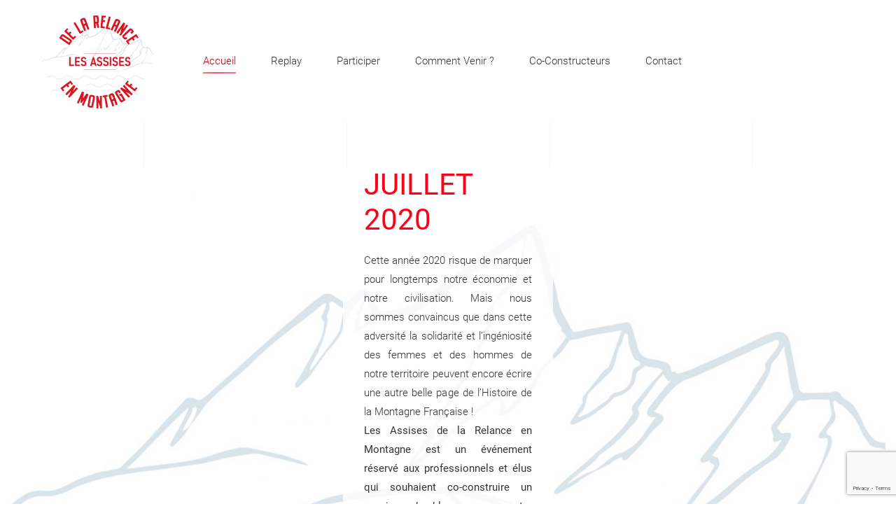

--- FILE ---
content_type: text/html; charset=utf-8
request_url: https://www.alpes-home.com/assises/22-exposants/exposants-meribel-2020/295-jmv-resort.html
body_size: 7160
content:
<!DOCTYPE html>
<html prefix="og: http://ogp.me/ns#" lang="fr-fr" dir="ltr" vocab="https://schema.org/">
    <head>
<script>window.dataLayer = window.dataLayer || [];</script>
<!-- Google Tag Manager JS V.1.0.2 from Tools for Joomla -->
<script>(function(w,d,s,l,i){w[l]=w[l]||[];w[l].push({'gtm.start':
new Date().getTime(),event:'gtm.js'});var f=d.getElementsByTagName(s)[0],
j=d.createElement(s),dl=l!='dataLayer'?'&l='+l:'';j.async=true;j.src=
'//www.googletagmanager.com/gtm.js?id='+i+dl;f.parentNode.insertBefore(j,f);
})(window,document,'script','dataLayer','GTM-NZ6TGKJ');</script>
<!-- End Google Tag Manager JS -->
        <meta http-equiv="X-UA-Compatible" content="IE=edge">
        <meta name="viewport" content="width=device-width, initial-scale=1">
        <link rel="shortcut icon" href="/images/favicon.gif">
        <link rel="apple-touch-icon" href="/images/Touch-alpeshome-180pix.png">
        <meta charset="utf-8" />
	<base href="https://www.alpes-home.com/assises/22-exposants/exposants-meribel-2020/295-jmv-resort.html" />
	<meta name="keywords" content="salon, conférence, exposition, foire, montagne, lac, aménagement, décoration, architecture, art de vivre, chalet, immobilier, alpes home, design" />
	<meta name="author" content="Super User" />
	<meta name="description" content="Salon Alpin de l’aménagement, de la décorationet de l’art de vivre en montagne, à Méribel, Courchevel, Combloux, Les 2 Alpes, Aix Les Bains. exposition et conférences" />
	<meta name="generator" content="Joomla! - Open Source Content Management" />
	<title>JMV Resort</title>
	<link href="/media/plg_flickrsuite_chrome/css/general.min.css" rel="stylesheet" />
	<link href="/media/plg_flickrsuite_chrome/css/photo.min.css" rel="stylesheet" />
	
	
	<link href="https://cdn.jsdelivr.net/npm/simple-line-icons@2.4.1/css/simple-line-icons.css" rel="stylesheet" />
	<link href="/components/com_k2/css/k2.css?v=2.10.3&b=20200429" rel="stylesheet" />
	<link href="/plugins/system/jce/css/content.css?badb4208be409b1335b815dde676300e" rel="stylesheet" />
	<link href="/templates/yootheme/css/theme.15.css?1661761925" rel="stylesheet" />
	<script src="/media/jui/js/jquery.min.js?62170b839c5d3c2fad5e4fab3ac4fa93"></script>
	<script src="/media/jui/js/jquery-noconflict.js?62170b839c5d3c2fad5e4fab3ac4fa93"></script>
	<script src="/media/jui/js/jquery-migrate.min.js?62170b839c5d3c2fad5e4fab3ac4fa93"></script>
	<script src="/media/plg_flickrsuite_chrome/js/klass.min.js"></script>
	<script src="/media/plg_flickrsuite_chrome/js/general.min.js"></script>
	<script src="/media/plg_flickrsuite_chrome/js/photo.min.js"></script>
			<script src="/media/k2/assets/js/k2.frontend.js?v=2.10.3&b=20200429&sitepath=/"></script>
	<script src="https://www.google.com/recaptcha/api.js?render=6LcW02UeAAAAAOrnGEXvlCKCzntJcVN6TY5S2xud"></script>
	<script src="/templates/yootheme/vendor/yootheme/theme-analytics/app/analytics.min.js?2.7.24" defer></script>
	<script src="/templates/yootheme/vendor/assets/uikit/dist/js/uikit.min.js?2.7.24"></script>
	<script src="/templates/yootheme/vendor/assets/uikit/dist/js/uikit-icons-sonic.min.js?2.7.24"></script>
	<script src="/templates/yootheme/js/theme.js?2.7.24"></script>
	<script src="/media/com_widgetkit/js/maps.js" defer></script>
	<script>

// START: Flickr Suite config
hs.lang = {
	 cssDirection:     'ltr',
	 loadingText :     'Loading...',
	 loadingTitle :    'Click to cancel',
	 focusTitle :      'Click to bring to front',
	 fullExpandTitle : 'Expand to actual size (f)',
	 fullExpandText :  '1:1',
	 creditsText :     '',
	 creditsTitle :    '',
	 previousText :    'Previous',
	 previousTitle :   'Previous (arrow left)',
	 nextText :        'Next',
	 nextTitle :       'Next (arrow right)',
	 moveTitle :       'Move',
	 moveText :        'Move',
	 closeText :       'Close',
	 closeTitle :      'Close (Esc)',
	 resizeTitle :     'Resize',
	 playText :        'Play',
	 playTitle :       'Play slideshow (spacebar)',
	 pauseText :       'Pause',
	 pauseTitle :      'Pause slideshow(spacebar)',
	 number :          'Image %1 of %2',
	 restoreTitle :    'Click to close image, click and drag to move. Use arrow keys for next and previous.'
};
upgFS.lang = { 
 	 description 				: 'Description', 
 	 dateTaken 					: 'Date taken', 
 	 dateUploaded 				: 'Date uploaded', 
 	 owner						: 'Owner', 
 	 location					: 'Location', 
 	 latitude					: 'Latitude', 
 	 longitude					: 'Longitude', 
 	 download					: 'Download', 
 	 downloadPhoto				: 'Download photo', 
 	 thisPhotoOn				: 'This photo on', 
 	 viewOnGoogleMaps			: 'View on Google maps', 
 	 loadingImages				: 'Loading images...', 
 	 loadingImagesDescription	: 'Please wait while new images are fetched.'  
 }; 
 upgFS.isMobile = false;
// END: Flickr Suite config
document.addEventListener('DOMContentLoaded', function() {
            Array.prototype.slice.call(document.querySelectorAll('a span[id^="cloak"]')).forEach(function(span) {
                span.innerText = span.textContent;
            });
        });if (typeof window.grecaptcha !== 'undefined') { grecaptcha.ready(function() { grecaptcha.execute("6LcW02UeAAAAAOrnGEXvlCKCzntJcVN6TY5S2xud", {action:'homepage'});}); }
	</script>
	<script>var $theme = {"google_analytics":"UA-62698292-1","google_analytics_anonymize":""};</script>

    </head>
    <body class="">
<!-- Google Tag Manager iframe V.1.0.2 from Tools for Joomla -->
<noscript><iframe src='//www.googletagmanager.com/ns.html?id=GTM-NZ6TGKJ'
height='0' width='0' style='display:none;visibility:hidden'></iframe></noscript>
<!-- End Google Tag Manager iframe -->

        
        
        <div class="tm-page">

                        
<div class="tm-header-mobile uk-hidden@m">


    <div class="uk-navbar-container">
        <nav uk-navbar="container: .tm-header-mobile">

            
                        <div class="uk-navbar-center">
                
<a href="https://www.alpes-home.com/" class="uk-navbar-item uk-logo">
    <img alt="Assises de la Relance en Montagne" src="/templates/yootheme/cache/Logo-Relance-4182dd49.png" srcset="/templates/yootheme/cache/Logo-Relance-4182dd49.png 200w, /templates/yootheme/cache/Logo-Relance-1575312d.png 400w" sizes="(min-width: 200px) 200px" data-width="200" data-height="174"></a>
                            </div>
            
                        <div class="uk-navbar-right">

                
                                <a class="uk-navbar-toggle" href="#tm-mobile" uk-toggle>
                                        <div uk-navbar-toggle-icon></div>
                </a>
                
                
            </div>
            
        </nav>
    </div>

    


<div id="tm-mobile" class="uk-modal-full" uk-modal>
    <div class="uk-modal-dialog uk-modal-body uk-text-center uk-flex uk-height-viewport">

                <button class="uk-modal-close-full" type="button" uk-close></button>
        
                <div class="uk-margin-auto-vertical uk-width-1-1">
            
            
<div class="uk-child-width-1-1" uk-grid>    <div>
<div class="uk-panel" id="module-menu-mobile">

    
    
<ul class="uk-nav uk-nav-primary uk-nav-center">
    
	<li class="item-456 uk-active"><a href="/assises.html"> Accueil</a></li>
	<li class="item-464"><a href="/replay.html"> Replay</a></li>
	<li class="item-459"><a href="/participer-assises.html"> Participer</a></li>
	<li class="item-455"><a href="/comment-venir-meribel-assises.html"> Comment Venir ?</a></li>
	<li class="item-461"><a href="/partenaires-assises.html"> Co-constructeurs</a></li>
	<li class="item-462"><a href="/contact-assises.html"> Contact</a></li></ul>

</div>
</div></div>

                    </div>
        
    </div>
</div>
</div>


<div class="tm-header uk-visible@m" uk-header>



        <div uk-sticky media="@m" cls-active="uk-navbar-sticky" sel-target=".uk-navbar-container">
    
        <div class="uk-navbar-container">

            <div class="uk-container">
                <nav class="uk-navbar" uk-navbar="{&quot;align&quot;:&quot;left&quot;,&quot;boundary&quot;:&quot;.tm-header .uk-navbar-container&quot;,&quot;container&quot;:&quot;.tm-header &gt; [uk-sticky]&quot;}">

                                        <div class="uk-navbar-left">

                                                    
<a href="https://www.alpes-home.com/" class="uk-navbar-item uk-logo">
    <img alt="Assises de la Relance en Montagne" src="/templates/yootheme/cache/Logo-Relance-4182dd49.png" srcset="/templates/yootheme/cache/Logo-Relance-4182dd49.png 200w, /templates/yootheme/cache/Logo-Relance-1575312d.png 400w" sizes="(min-width: 200px) 200px" data-width="200" data-height="174"><img class="uk-logo-inverse" alt="Assises de la Relance en Montagne" src="/templates/yootheme/cache/Logo-Relance-4182dd49.png" srcset="/templates/yootheme/cache/Logo-Relance-4182dd49.png 200w, /templates/yootheme/cache/Logo-Relance-1575312d.png 400w" sizes="(min-width: 200px) 200px" data-width="200" data-height="174"></a>
                                                    
                                                    
<ul class="uk-navbar-nav">
    
	<li class="item-456 uk-active"><a href="/assises.html"> Accueil</a></li>
	<li class="item-464"><a href="/replay.html"> Replay</a></li>
	<li class="item-459"><a href="/participer-assises.html"> Participer</a></li>
	<li class="item-455"><a href="/comment-venir-meribel-assises.html"> Comment Venir ?</a></li>
	<li class="item-461"><a href="/partenaires-assises.html"> Co-constructeurs</a></li>
	<li class="item-462"><a href="/contact-assises.html"> Contact</a></li></ul>

                        
                    </div>
                    
                    
                    
                </nav>
            </div>

        </div>

        </div>
    





</div>
            
            
<div id="module-326" class="builder"><!-- Builder #module-326 -->
<div class="uk-visible@m uk-section-default uk-section uk-padding-remove-bottom">
    
        
        
        
            
                
                    
                    <div class="uk-visible@m tm-grid-expand uk-child-width-1-1 uk-grid-margin" uk-grid>
<div class="uk-width-1-1@m uk-visible@m">
    
        
            
            
                
                    
<div uk-slideshow="ratio: false; autoplay: 1;" class="uk-visible@m uk-margin">
    <div class="uk-position-relative">
        
            <ul class="uk-slideshow-items" uk-height-viewport="offset-top: true; minHeight: 300;">                                <li class="el-item" >
                    

    
        <img class="el-image" alt uk-img="target: !.uk-slideshow-items" uk-cover data-src="/templates/yootheme/cache/Dessin-Assises-montagnes-7a7c4a14.jpeg" data-srcset="/templates/yootheme/cache/Dessin-Assises-montagnes-9b46a4fd.jpeg 768w, /templates/yootheme/cache/Dessin-Assises-montagnes-bb5e40a1.jpeg 1024w, /templates/yootheme/cache/Dessin-Assises-montagnes-8fe21168.jpeg 1366w, /templates/yootheme/cache/Dessin-Assises-montagnes-dc950947.jpeg 1600w, /templates/yootheme/cache/Dessin-Assises-montagnes-be343aa7.jpeg 1920w, /templates/yootheme/cache/Dessin-Assises-montagnes-7a7c4a14.jpeg 2080w" data-sizes="(max-aspect-ratio: 2080/1417) 147vh" data-width="2080" data-height="1417">        
    


<div class="uk-position-cover uk-flex uk-flex-center uk-flex-middle uk-container uk-container-small uk-section">    <div class="el-overlay uk-overlay uk-overlay-default uk-width-medium uk-margin-remove-first-child">
        

<h1 class="el-title uk-h1 uk-text-primary uk-margin-top uk-margin-remove-bottom">        Auditorium de Méribel<br/>23, 24 juillet 2020    </h1>

<div class="el-content uk-panel uk-margin-top"><p style="text-align: justify;">Cette année 2020 risque de marquer pour longtemps notre économie et notre civilisation. Mais nous sommes convaincus que dans cette adversité la solidarité et l’ingéniosité des femmes et des hommes de notre territoire peuvent encore écrire une autre belle page de l’Histoire de la Montagne Française !<br /><strong>Les Assises de la Relance en Montagne est un événement réservé aux professionnels et élus qui souhaient co-construire un avenir durable pour notre économie.</strong></p>
<p class="btn"><a href="https://alpes-home.com/participer-assises/2-uncategorised/333-les-conferences-assises.html">Revoir les conférences en vidéo</a></p></div>


    </div>
</div>
                </li>
                            </ul>

        
                <div class="uk-visible@s uk-dark"><a class="el-slidenav uk-slidenav-large uk-position-center-left" href="#" uk-slidenav-previous uk-slideshow-item="previous"></a><a class="el-slidenav uk-slidenav-large uk-position-center-right" href="#" uk-slidenav-next uk-slideshow-item="next"></a></div>        
                
<div class="uk-position-bottom-center uk-position-medium uk-dark uk-visible@s">
<ul class="el-nav uk-dotnav uk-flex-center" uk-margin>        <li uk-slideshow-item="0">
        <a href="#">Auditorium de Méribel<br/>23, 24 juillet 2020</a>
    </li>
    </ul>

</div>
        
    </div>

    
</div>

                
            
        
    
</div>
</div>
                
            
        
    
</div>
</div>


            
            <div id="system-message-container" data-messages="[]">
</div>

            <!-- Builder #page -->
<div class="uk-section-default uk-section uk-section-small uk-padding-remove-bottom" uk-scrollspy="target: [uk-scrollspy-class]; cls: uk-animation-slide-left-small; delay: false;">
    
        
        
        
            
                                <div class="uk-container">                
                    
                    <div class="tm-grid-expand uk-child-width-1-1 uk-grid-margin" uk-grid>
<div class="uk-width-1-1@m">
    
        
            
            
                
                    
<h2 class="uk-heading-small uk-heading-line uk-text-primary uk-margin-medium uk-text-center" uk-scrollspy-class="uk-animation-slide-bottom-small">        <span><p>JMV RESORT</p></span>
    </h2>
                
            
        
    
</div>
</div>
                                </div>
                
            
        
    
</div>

<div class="uk-section-default uk-position-relative" uk-scrollspy="target: [uk-scrollspy-class]; cls: uk-animation-slide-left-small; delay: false;">
        <div data-src="/templates/yootheme/cache/places-background-ec734217.jpeg" data-srcset="/templates/yootheme/cache/places-background-bc829957.jpeg 768w, /templates/yootheme/cache/places-background-65f96f11.jpeg 1024w, /templates/yootheme/cache/places-background-11d702cc.jpeg 1366w, /templates/yootheme/cache/places-background-bf72c986.jpeg 1600w, /templates/yootheme/cache/places-background-ec734217.jpeg 1920w" data-sizes="(min-width: 1920px) 1920px" uk-img class="uk-background-norepeat uk-background-contain uk-background-bottom-center uk-section uk-section-small">    
        
                <div class="uk-position-cover" style="background-color: rgba(254, 254, 254, 0.84);"></div>        
        
            
                                <div class="uk-container uk-position-relative">                
                    
                    <div class="tm-grid-expand uk-grid-large uk-margin-large" uk-grid>
<div class="uk-width-1-2@m">
    
        
            
            
                
                    
<div class="uk-margin" uk-scrollspy-class>
        <img class="el-image" alt data-src="/templates/yootheme/cache/jmv-resort-architectes-vignette-c28baa55.jpeg" data-srcset="/templates/yootheme/cache/jmv-resort-architectes-vignette-c28baa55.jpeg 315w" data-sizes="(min-width: 315px) 315px" data-width="315" data-height="224" uk-img>    
    
</div>

<h4 class="uk-heading-divider uk-text-primary" uk-scrollspy-class>        <div style="text-align: justify;">JMV Resort, une agence spécialisée en architecture de montagne haut de gamme.</div>    </h4><div class="uk-panel uk-text-lead uk-margin" uk-scrollspy-class><p style="text-align: justify;">Elle conçoit et réalise des chalets pour particuliers, résidences de tourisme, restaurants d'altitude, hôtels &amp; spa et projets d'urbanisme.</p>
<p style="text-align: justify;">La particularité de l'agence est de réaliser une architecture qui s'adapte aux idées, aux régions et aux hommes, ainsi qu'une ambiance où l'harmonie rime avec efficacité, le tout rendant à la construction l'âme et le caractère que l'on attend d'elle</p></div><div class="uk-panel uk-margin" uk-scrollspy-class>&nbsp;</div>
<div class="uk-margin" uk-scrollspy-class>
    
    
        
        
<a class="el-content uk-button uk-button-default uk-flex-inline uk-flex-center uk-flex-middle" href="/alpes-fab.html">
        <span class="uk-margin-small-right" uk-icon="arrow-left"></span>    
        Retour Exposants    
    
</a>


        
    
    
</div>

                
            
        
    
</div>

<div class="uk-grid-item-match uk-width-1-2@m">
        <div class="uk-tile-default uk-tile">    
        
            
            
                
                    
<ul class="uk-list uk-list-divider uk-list-large" uk-scrollspy-class>        <li class="el-item">

    
    
<h3 class="el-title uk-margin-remove uk-h6">Contact</h3>
    
    <div class="el-content uk-panel uk-text-lead"><p>Audrey DARPHIN</p></div>
            
</li>
    </ul>
<div class="uk-margin" uk-scrollspy-class>    <div class="uk-child-width-auto uk-grid-small uk-flex-inline" uk-grid>
            <div>
<a class="el-link uk-icon-button" href="tel:+33 4 79 79 30 44" target="_blank" rel="noreferrer"><span uk-icon="icon: receiver;"></span></a></div>
            <div>
<a class="el-link uk-icon-button" href="mailto:adarphin@jmvresort.com" target="_blank" rel="noreferrer"><span uk-icon="icon: mail;"></span></a></div>
            <div>
<a class="el-link uk-icon-button" href="https://jmvresort.com/" target="_blank" rel="noreferrer"><span uk-icon="icon: social;"></span></a></div>
            <div>
<a class="el-link uk-icon-button" href="https://www.facebook.com/JMVresort/" target="_blank" rel="noreferrer"><span uk-icon="icon: facebook;"></span></a></div>
            <div>
<a class="el-link uk-icon-button" href="https://www.instagram.com/jmvresort/" target="_blank" rel="noreferrer"><span uk-icon="icon: instagram;"></span></a></div>
    
    </div></div>
<div class="uk-panel" uk-scrollspy-class>
    
    
<div class="uk-margin-remove-last-child custom" ><p><div id="set7fdb383ecd9d7235357eae6b89fa85f8Disp" class="fsThumbGrid  fsHybridImv">
<div class="fsImage fsThumb"><div class="fsHeightFix" style="padding-top: 75%;"></div><div class="fsInfoBar fsImageInfo fsLinked"><div class="fsTitle"><i class="icon-picture icon-white"></i> <span>Hotel_V de Vaujany_2019_@Michael Voinis (4)</span></div><div class="fsOptions"> <span class="fsOption fsOptionInfo" onclick="upgFS.openInfoModal('set7fdb383ecd9d7235357eae6b89fa85f8-photo-0');"><i class="fsIcon-info-2"></i></span> <span class="fsOption fsOptionLink" onclick="javascript: window.open('https://www.flickr.com/photos/130864628@N03/51203098994', 'blank');"><i class="fsIcon-link"></i></span></div></div><div class="fsImgContainer fsLinked" style="background-image: url(https://live.staticflickr.com/65535/51203098994_1f0466884e.jpg);" onclick="javascript: return upgFS.fireImv('set7fdb383ecd9d7235357eae6b89fa85f8', 'set7fdb383ecd9d7235357eae6b89fa85f8-photo-0', 0);"></div></div>
<div class="fsImage fsThumb"><div class="fsHeightFix" style="padding-top: 75%;"></div><div class="fsInfoBar fsImageInfo fsLinked"><div class="fsTitle"><i class="icon-picture icon-white"></i> <span>Chambre V de Vaujany</span></div><div class="fsOptions"> <span class="fsOption fsOptionInfo" onclick="upgFS.openInfoModal('set7fdb383ecd9d7235357eae6b89fa85f8-photo-1');"><i class="fsIcon-info-2"></i></span> <span class="fsOption fsOptionLink" onclick="javascript: window.open('https://www.flickr.com/photos/130864628@N03/51201605762', 'blank');"><i class="fsIcon-link"></i></span></div></div><div class="fsImgContainer fsLinked" style="background-image: url(https://live.staticflickr.com/65535/51201605762_9669a35979.jpg);" onclick="javascript: return upgFS.fireImv('set7fdb383ecd9d7235357eae6b89fa85f8', 'set7fdb383ecd9d7235357eae6b89fa85f8-photo-1', 1);"></div></div>
<div class="fsImage fsThumb"><div class="fsHeightFix" style="padding-top: 75%;"></div><div class="fsInfoBar fsImageInfo fsLinked"><div class="fsTitle"><i class="icon-picture icon-white"></i> <span>RESTAURANT V DE VAUJANY</span></div><div class="fsOptions"> <span class="fsOption fsOptionInfo" onclick="upgFS.openInfoModal('set7fdb383ecd9d7235357eae6b89fa85f8-photo-2');"><i class="fsIcon-info-2"></i></span> <span class="fsOption fsOptionLink" onclick="javascript: window.open('https://www.flickr.com/photos/130864628@N03/51203390740', 'blank');"><i class="fsIcon-link"></i></span></div></div><div class="fsImgContainer fsLinked" style="background-image: url(https://live.staticflickr.com/65535/51203390740_bc6115939d.jpg);" onclick="javascript: return upgFS.fireImv('set7fdb383ecd9d7235357eae6b89fa85f8', 'set7fdb383ecd9d7235357eae6b89fa85f8-photo-2', 2);"></div></div>
<div class="fsImage fsThumb"><div class="fsHeightFix" style="padding-top: 75%;"></div><div class="fsInfoBar fsImageInfo fsLinked"><div class="fsTitle"><i class="icon-picture icon-white"></i> <span>SPA V DE VAUJANY</span></div><div class="fsOptions"> <span class="fsOption fsOptionInfo" onclick="upgFS.openInfoModal('set7fdb383ecd9d7235357eae6b89fa85f8-photo-3');"><i class="fsIcon-info-2"></i></span> <span class="fsOption fsOptionLink" onclick="javascript: window.open('https://www.flickr.com/photos/130864628@N03/51202327531', 'blank');"><i class="fsIcon-link"></i></span></div></div><div class="fsImgContainer fsLinked" style="background-image: url(https://live.staticflickr.com/65535/51202327531_42794d0782.jpg);" onclick="javascript: return upgFS.fireImv('set7fdb383ecd9d7235357eae6b89fa85f8', 'set7fdb383ecd9d7235357eae6b89fa85f8-photo-3', 3);"></div></div>
<div class="fsImage fsThumb"><div class="fsHeightFix" style="padding-top: 75%;"></div><div class="fsInfoBar fsImageInfo fsLinked"><div class="fsTitle"><i class="icon-picture icon-white"></i> <span>LFD Alpe EXT</span></div><div class="fsOptions"> <span class="fsOption fsOptionInfo" onclick="upgFS.openInfoModal('set7fdb383ecd9d7235357eae6b89fa85f8-photo-4');"><i class="fsIcon-info-2"></i></span> <span class="fsOption fsOptionLink" onclick="javascript: window.open('https://www.flickr.com/photos/130864628@N03/51202529473', 'blank');"><i class="fsIcon-link"></i></span></div></div><div class="fsImgContainer fsLinked" style="background-image: url(https://live.staticflickr.com/65535/51202529473_e6aed7b28d.jpg);" onclick="javascript: return upgFS.fireImv('set7fdb383ecd9d7235357eae6b89fa85f8', 'set7fdb383ecd9d7235357eae6b89fa85f8-photo-4', 4);"></div></div>
<div class="fsImage fsThumb"><div class="fsHeightFix" style="padding-top: 75%;"></div><div class="fsInfoBar fsImageInfo fsLinked"><div class="fsTitle"><i class="icon-picture icon-white"></i> <span>Hotel_Daria I Nor_Alpe d'Huez_2018@lodge and spa  (25)</span></div><div class="fsOptions"> <span class="fsOption fsOptionInfo" onclick="upgFS.openInfoModal('set7fdb383ecd9d7235357eae6b89fa85f8-photo-5');"><i class="fsIcon-info-2"></i></span> <span class="fsOption fsOptionLink" onclick="javascript: window.open('https://www.flickr.com/photos/130864628@N03/51202329581', 'blank');"><i class="fsIcon-link"></i></span></div></div><div class="fsImgContainer fsLinked" style="background-image: url(https://live.staticflickr.com/65535/51202329581_e9970e4c2b.jpg);" onclick="javascript: return upgFS.fireImv('set7fdb383ecd9d7235357eae6b89fa85f8', 'set7fdb383ecd9d7235357eae6b89fa85f8-photo-5', 5);"></div></div>
<div class="fsImage fsThumb"><div class="fsHeightFix" style="padding-top: 75%;"></div><div class="fsInfoBar fsImageInfo fsLinked"><div class="fsTitle"><i class="icon-picture icon-white"></i> <span>Hotel_Daria I Nor_Alpe d'Huez_2018@lodge and spa  (5)</span></div><div class="fsOptions"> <span class="fsOption fsOptionInfo" onclick="upgFS.openInfoModal('set7fdb383ecd9d7235357eae6b89fa85f8-photo-6');"><i class="fsIcon-info-2"></i></span> <span class="fsOption fsOptionLink" onclick="javascript: window.open('https://www.flickr.com/photos/130864628@N03/51202330906', 'blank');"><i class="fsIcon-link"></i></span></div></div><div class="fsImgContainer fsLinked" style="background-image: url(https://live.staticflickr.com/65535/51202330906_66e509bd00.jpg);" onclick="javascript: return upgFS.fireImv('set7fdb383ecd9d7235357eae6b89fa85f8', 'set7fdb383ecd9d7235357eae6b89fa85f8-photo-6', 6);"></div></div>
<div class="fsImage fsThumb"><div class="fsHeightFix" style="padding-top: 75%;"></div><div class="fsInfoBar fsImageInfo fsLinked"><div class="fsTitle"><i class="icon-picture icon-white"></i> <span>Hotel_Daria I Nor_Alpe d'Huez_2018@lodge and spa  (123)</span></div><div class="fsOptions"> <span class="fsOption fsOptionInfo" onclick="upgFS.openInfoModal('set7fdb383ecd9d7235357eae6b89fa85f8-photo-7');"><i class="fsIcon-info-2"></i></span> <span class="fsOption fsOptionLink" onclick="javascript: window.open('https://www.flickr.com/photos/130864628@N03/51203102654', 'blank');"><i class="fsIcon-link"></i></span></div></div><div class="fsImgContainer fsLinked" style="background-image: url(https://live.staticflickr.com/65535/51203102654_baa104f79c.jpg);" onclick="javascript: return upgFS.fireImv('set7fdb383ecd9d7235357eae6b89fa85f8', 'set7fdb383ecd9d7235357eae6b89fa85f8-photo-7', 7);"></div></div>

</div>
<div id="set7fdb383ecd9d7235357eae6b89fa85f8" class="fsHiddenContainer">
<li><a id="set7fdb383ecd9d7235357eae6b89fa85f8-0" href="https://live.staticflickr.com/65535/51203098994_1f0466884e_b.jpg" class="highslide" onclick="return hs.expand(this, { slideshowGroup: 'set7fdb383ecd9d7235357eae6b89fa85f8'} )"><img id="set7fdb383ecd9d7235357eae6b89fa85f8-photo-0" src="https://live.staticflickr.com/65535/51203098994_1f0466884e.jpg" alt="Hotel_V de Vaujany_2019_@Michael Voinis (4)" owner="alpes_home" datetaken="18:32:22 08-07-2020" dateuploaded="16:29:34 25-05-2021" credits="https://www.flickr.com/photos/130864628@N03/51203098994"></a></li>
<li><a id="set7fdb383ecd9d7235357eae6b89fa85f8-1" href="https://live.staticflickr.com/65535/51201605762_9669a35979_b.jpg" class="highslide" onclick="return hs.expand(this, { slideshowGroup: 'set7fdb383ecd9d7235357eae6b89fa85f8'} )"><img id="set7fdb383ecd9d7235357eae6b89fa85f8-photo-1" src="https://live.staticflickr.com/65535/51201605762_9669a35979.jpg" alt="Chambre V de Vaujany" owner="alpes_home" datetaken="16:25:11 25-05-2021" dateuploaded="16:29:34 25-05-2021" credits="https://www.flickr.com/photos/130864628@N03/51201605762"></a></li>
<li><a id="set7fdb383ecd9d7235357eae6b89fa85f8-2" href="https://live.staticflickr.com/65535/51203390740_bc6115939d_b.jpg" class="highslide" onclick="return hs.expand(this, { slideshowGroup: 'set7fdb383ecd9d7235357eae6b89fa85f8'} )"><img id="set7fdb383ecd9d7235357eae6b89fa85f8-photo-2" src="https://live.staticflickr.com/65535/51203390740_bc6115939d.jpg" alt="RESTAURANT V DE VAUJANY" owner="alpes_home" datetaken="16:25:52 10-09-2020" dateuploaded="16:29:33 25-05-2021" credits="https://www.flickr.com/photos/130864628@N03/51203390740"></a></li>
<li><a id="set7fdb383ecd9d7235357eae6b89fa85f8-3" href="https://live.staticflickr.com/65535/51202327531_42794d0782_b.jpg" class="highslide" onclick="return hs.expand(this, { slideshowGroup: 'set7fdb383ecd9d7235357eae6b89fa85f8'} )"><img id="set7fdb383ecd9d7235357eae6b89fa85f8-photo-3" src="https://live.staticflickr.com/65535/51202327531_42794d0782.jpg" alt="SPA V DE VAUJANY" owner="alpes_home" datetaken="16:26:40 25-05-2021" dateuploaded="16:29:33 25-05-2021" credits="https://www.flickr.com/photos/130864628@N03/51202327531"></a></li>
<li><a id="set7fdb383ecd9d7235357eae6b89fa85f8-4" href="https://live.staticflickr.com/65535/51202529473_e6aed7b28d_b.jpg" class="highslide" onclick="return hs.expand(this, { slideshowGroup: 'set7fdb383ecd9d7235357eae6b89fa85f8'} )"><img id="set7fdb383ecd9d7235357eae6b89fa85f8-photo-4" src="https://live.staticflickr.com/65535/51202529473_e6aed7b28d.jpg" alt="LFD Alpe EXT" owner="alpes_home" datetaken="15:22:58 05-03-2014" dateuploaded="16:29:32 25-05-2021" credits="https://www.flickr.com/photos/130864628@N03/51202529473"></a></li>
<li><a id="set7fdb383ecd9d7235357eae6b89fa85f8-5" href="https://live.staticflickr.com/65535/51202329581_e9970e4c2b_b.jpg" class="highslide" onclick="return hs.expand(this, { slideshowGroup: 'set7fdb383ecd9d7235357eae6b89fa85f8'} )"><img id="set7fdb383ecd9d7235357eae6b89fa85f8-photo-5" src="https://live.staticflickr.com/65535/51202329581_e9970e4c2b.jpg" alt="Hotel_Daria I Nor_Alpe d'Huez_2018@lodge and spa  (25)" owner="alpes_home" datetaken="18:52:36 29-01-2019" dateuploaded="16:29:32 25-05-2021" credits="https://www.flickr.com/photos/130864628@N03/51202329581"></a></li>
<li><a id="set7fdb383ecd9d7235357eae6b89fa85f8-6" href="https://live.staticflickr.com/65535/51202330906_66e509bd00_b.jpg" class="highslide" onclick="return hs.expand(this, { slideshowGroup: 'set7fdb383ecd9d7235357eae6b89fa85f8'} )"><img id="set7fdb383ecd9d7235357eae6b89fa85f8-photo-6" src="https://live.staticflickr.com/65535/51202330906_66e509bd00.jpg" alt="Hotel_Daria I Nor_Alpe d'Huez_2018@lodge and spa  (5)" owner="alpes_home" datetaken="12:27:04 10-01-2019" dateuploaded="16:29:31 25-05-2021" credits="https://www.flickr.com/photos/130864628@N03/51202330906"></a></li>
<li><a id="set7fdb383ecd9d7235357eae6b89fa85f8-7" href="https://live.staticflickr.com/65535/51203102654_baa104f79c_b.jpg" class="highslide" onclick="return hs.expand(this, { slideshowGroup: 'set7fdb383ecd9d7235357eae6b89fa85f8'} )"><img id="set7fdb383ecd9d7235357eae6b89fa85f8-photo-7" src="https://live.staticflickr.com/65535/51203102654_baa104f79c.jpg" alt="Hotel_Daria I Nor_Alpe d'Huez_2018@lodge and spa  (123)" owner="alpes_home" datetaken="12:52:49 06-12-2018" dateuploaded="16:29:30 25-05-2021" credits="https://www.flickr.com/photos/130864628@N03/51203102654"></a></li>

</div>
<script type="text/javascript">
upgFS.addSlideshowConfig('set7fdb383ecd9d7235357eae6b89fa85f8', {"titles":true,"descriptions":false,"slideshow":true}, false);
upgFS.thumbContainers.push({"id":"#set7fdb383ecd9d7235357eae6b89fa85f8Disp","lastWidth":0,"t":{"minWidth":150,"maxWidth":250,"hSpace":2,"vSpace":2,"styleMargin":2,"perRow":"default"}});
</script>
</p></div>

</div>

                
            
        
        </div>
    
</div>
</div><div class="tm-grid-expand uk-grid-large uk-grid-margin-large" uk-grid>
<div class="uk-width-2-3@m">
    
        
            
            
                
                    
                
            
        
    
</div>

<div class="uk-width-1-3@m">
    
        
            
            
                
                    
                
            
        
    
</div>
</div>
                                </div>
                
            
        
        </div>
    
</div>

            
            

            <!-- Builder #footer -->
<div class="uk-section-secondary uk-section">
    
        
        
        
            
                                <div class="uk-container">                
                    
                    <div class="tm-grid-expand uk-grid-margin" uk-grid>
<div class="uk-width-1-3@s">
    
        
            
            
                
                    <div class="uk-panel uk-text-lead uk-margin-small uk-margin-remove-bottom"><p><span style="font-size: 10pt; color: #000000;">IMAGINÉ PAR</span></p></div>
<div class="uk-margin-small uk-margin-remove-top uk-text-left@s uk-text-center">
        <img class="el-image" alt data-src="/templates/yootheme/cache/logo_systemd_noir-4e6f074b.png" data-srcset="/templates/yootheme/cache/logo_systemd_noir-4e6f074b.png 150w, /templates/yootheme/cache/logo_systemd_noir-7efe86bf.png 300w" data-sizes="(min-width: 150px) 150px" data-width="150" data-height="56" uk-img>    
    
</div>
<div class="uk-panel uk-text-lead uk-margin-medium uk-margin-remove-bottom"><p><span style="font-size: 10pt; color: #000000;">ACCUEILLI PAR</span></p></div>
<div class="uk-margin-remove-top uk-text-left@s uk-text-center">
        <img class="el-image" alt data-src="/templates/yootheme/cache/Meribel-logo-9074a0ee.png" data-srcset="/templates/yootheme/cache/Meribel-logo-9074a0ee.png 75w, /templates/yootheme/cache/Meribel-logo-2b742b37.png 150w" data-sizes="(min-width: 75px) 75px" data-width="75" data-height="77" uk-img>    
    
</div>

                
            
        
    
</div>

<div class="uk-width-1-3@s">
    
        
            
            
                
                    
<div>
    
    
        
        
<a class="el-content uk-button uk-button-default" href="/participer-assises.html">
    
        S'INSCRIRE AUX ASSISES    
    
</a>


        
    
    
</div>

<h3 class="uk-h5 uk-text-left@s uk-text-center">        <span style="color: #000000;">RENSEIGNEMENTS</span>    </h3>
<ul class="uk-list uk-margin-remove-bottom uk-text-left@s uk-text-center">
    <li class="el-item">                
    <div class="el-content uk-panel"><a href="#" uk-scroll class="el-link uk-link-muted uk-margin-remove-last-child"><h3><span style="color: #000000;">+33(0)4 56 64 98 00</span></h3>
<p><span style="color: #000000;">161 voie Champollion</span><br /><span style="color: #000000;">73800 Porte de Savoie</span><br /><span style="color: #000000;">France</span></p></a></div>            </li>

    <li class="el-item">                
    <div class="el-content uk-panel"><a href="#" uk-scroll class="el-link uk-link-muted uk-margin-remove-last-child">
</a></div>            </li>
</ul>
<div class="uk-margin-remove-top">    <div class="uk-child-width-auto uk-grid-small uk-flex-inline" uk-grid>
            <div>
<a class="el-link uk-icon-button" href="https://www.linkedin.com/events/6682148662782525440/" rel="noreferrer"><span uk-icon="icon: linkedin;"></span></a></div>
            <div>
<a class="el-link uk-icon-button" href="https://www.facebook.com/#" rel="noreferrer"><span uk-icon="icon: facebook;"></span></a></div>
            <div>
<a class="el-link uk-icon-button" href="mailto:m.cholet@alpes-home.com" rel="noreferrer"><span uk-icon="icon: mail;"></span></a></div>
    
    </div></div>
                
            
        
    
</div>

<div class="uk-width-1-3@s">
    
        
            
            
                
                    
<h3>        <span style="color: #008000;"><img style="margin: 0px 3px 3px 0px; float: left;" src="/images/Assises/Assises-environnement.png" alt="Assises environnement" width="75" height="75" />L'engagement des Assises</span>    </h3><div class="uk-panel uk-margin"><p style="text-align: justify;"><span style="color: #008000;">Les Assises de la Relance En Montagne ont été pensées pour être accessible au plus grand nombre d'acteurs de notre territoire. L'objectif des organisateurs est avant tout de couvrir les coûts logistiques. Dans cette optique, ils s'engagent à reverser une partie des bénéfices à une ONG qui oeuvre pour préserver notre terrain de jeu.</span></p></div>
                
            
        
    
</div>
</div>
                                </div>
                
            
        
    
</div>

<div class="uk-section-secondary uk-section uk-padding-remove-vertical">
    
        
        
        
            
                
                    
                    <div class="tm-grid-expand uk-child-width-1-1 uk-margin-remove-vertical" uk-grid>
<div class="uk-width-1-1@m">
    
        
            
            
                
                    <hr>
                
            
        
    
</div>
</div>
                
            
        
    
</div>

<div class="uk-section-secondary uk-section uk-section-xsmall">
    
        
        
        
            
                                <div class="uk-container">                
                    
                    <div class="tm-grid-expand uk-margin-remove-vertical" uk-grid>
<div class="uk-grid-item-match uk-flex-middle uk-width-1-2@s">
    
        
            
                        <div class="uk-panel uk-width-1-1">            
                
                    <div class="uk-panel uk-text-small uk-text-muted uk-margin uk-text-left@s uk-text-center"><p>Design Signe Bluette. All rights Reserved.<a href="/assises/2-uncategorised/163-garden-party.html"><br /></a></p></div>
                
                        </div>
            
        
    
</div>

<div class="uk-grid-item-match uk-flex-middle uk-width-1-2@s">
    
        
            
                        <div class="uk-panel uk-width-1-1">            
                
                    
<div class="uk-margin uk-text-right@s uk-text-center"><a href="#" uk-totop uk-scroll></a></div>
                
                        </div>
            
        
    
</div>
</div>
                                </div>
                
            
        
    
</div>

        </div>

        
        

    </body>
</html>


--- FILE ---
content_type: text/html; charset=utf-8
request_url: https://www.google.com/recaptcha/api2/anchor?ar=1&k=6LcW02UeAAAAAOrnGEXvlCKCzntJcVN6TY5S2xud&co=aHR0cHM6Ly93d3cuYWxwZXMtaG9tZS5jb206NDQz&hl=en&v=N67nZn4AqZkNcbeMu4prBgzg&size=invisible&anchor-ms=20000&execute-ms=30000&cb=hnf7xnfsx4ng
body_size: 48562
content:
<!DOCTYPE HTML><html dir="ltr" lang="en"><head><meta http-equiv="Content-Type" content="text/html; charset=UTF-8">
<meta http-equiv="X-UA-Compatible" content="IE=edge">
<title>reCAPTCHA</title>
<style type="text/css">
/* cyrillic-ext */
@font-face {
  font-family: 'Roboto';
  font-style: normal;
  font-weight: 400;
  font-stretch: 100%;
  src: url(//fonts.gstatic.com/s/roboto/v48/KFO7CnqEu92Fr1ME7kSn66aGLdTylUAMa3GUBHMdazTgWw.woff2) format('woff2');
  unicode-range: U+0460-052F, U+1C80-1C8A, U+20B4, U+2DE0-2DFF, U+A640-A69F, U+FE2E-FE2F;
}
/* cyrillic */
@font-face {
  font-family: 'Roboto';
  font-style: normal;
  font-weight: 400;
  font-stretch: 100%;
  src: url(//fonts.gstatic.com/s/roboto/v48/KFO7CnqEu92Fr1ME7kSn66aGLdTylUAMa3iUBHMdazTgWw.woff2) format('woff2');
  unicode-range: U+0301, U+0400-045F, U+0490-0491, U+04B0-04B1, U+2116;
}
/* greek-ext */
@font-face {
  font-family: 'Roboto';
  font-style: normal;
  font-weight: 400;
  font-stretch: 100%;
  src: url(//fonts.gstatic.com/s/roboto/v48/KFO7CnqEu92Fr1ME7kSn66aGLdTylUAMa3CUBHMdazTgWw.woff2) format('woff2');
  unicode-range: U+1F00-1FFF;
}
/* greek */
@font-face {
  font-family: 'Roboto';
  font-style: normal;
  font-weight: 400;
  font-stretch: 100%;
  src: url(//fonts.gstatic.com/s/roboto/v48/KFO7CnqEu92Fr1ME7kSn66aGLdTylUAMa3-UBHMdazTgWw.woff2) format('woff2');
  unicode-range: U+0370-0377, U+037A-037F, U+0384-038A, U+038C, U+038E-03A1, U+03A3-03FF;
}
/* math */
@font-face {
  font-family: 'Roboto';
  font-style: normal;
  font-weight: 400;
  font-stretch: 100%;
  src: url(//fonts.gstatic.com/s/roboto/v48/KFO7CnqEu92Fr1ME7kSn66aGLdTylUAMawCUBHMdazTgWw.woff2) format('woff2');
  unicode-range: U+0302-0303, U+0305, U+0307-0308, U+0310, U+0312, U+0315, U+031A, U+0326-0327, U+032C, U+032F-0330, U+0332-0333, U+0338, U+033A, U+0346, U+034D, U+0391-03A1, U+03A3-03A9, U+03B1-03C9, U+03D1, U+03D5-03D6, U+03F0-03F1, U+03F4-03F5, U+2016-2017, U+2034-2038, U+203C, U+2040, U+2043, U+2047, U+2050, U+2057, U+205F, U+2070-2071, U+2074-208E, U+2090-209C, U+20D0-20DC, U+20E1, U+20E5-20EF, U+2100-2112, U+2114-2115, U+2117-2121, U+2123-214F, U+2190, U+2192, U+2194-21AE, U+21B0-21E5, U+21F1-21F2, U+21F4-2211, U+2213-2214, U+2216-22FF, U+2308-230B, U+2310, U+2319, U+231C-2321, U+2336-237A, U+237C, U+2395, U+239B-23B7, U+23D0, U+23DC-23E1, U+2474-2475, U+25AF, U+25B3, U+25B7, U+25BD, U+25C1, U+25CA, U+25CC, U+25FB, U+266D-266F, U+27C0-27FF, U+2900-2AFF, U+2B0E-2B11, U+2B30-2B4C, U+2BFE, U+3030, U+FF5B, U+FF5D, U+1D400-1D7FF, U+1EE00-1EEFF;
}
/* symbols */
@font-face {
  font-family: 'Roboto';
  font-style: normal;
  font-weight: 400;
  font-stretch: 100%;
  src: url(//fonts.gstatic.com/s/roboto/v48/KFO7CnqEu92Fr1ME7kSn66aGLdTylUAMaxKUBHMdazTgWw.woff2) format('woff2');
  unicode-range: U+0001-000C, U+000E-001F, U+007F-009F, U+20DD-20E0, U+20E2-20E4, U+2150-218F, U+2190, U+2192, U+2194-2199, U+21AF, U+21E6-21F0, U+21F3, U+2218-2219, U+2299, U+22C4-22C6, U+2300-243F, U+2440-244A, U+2460-24FF, U+25A0-27BF, U+2800-28FF, U+2921-2922, U+2981, U+29BF, U+29EB, U+2B00-2BFF, U+4DC0-4DFF, U+FFF9-FFFB, U+10140-1018E, U+10190-1019C, U+101A0, U+101D0-101FD, U+102E0-102FB, U+10E60-10E7E, U+1D2C0-1D2D3, U+1D2E0-1D37F, U+1F000-1F0FF, U+1F100-1F1AD, U+1F1E6-1F1FF, U+1F30D-1F30F, U+1F315, U+1F31C, U+1F31E, U+1F320-1F32C, U+1F336, U+1F378, U+1F37D, U+1F382, U+1F393-1F39F, U+1F3A7-1F3A8, U+1F3AC-1F3AF, U+1F3C2, U+1F3C4-1F3C6, U+1F3CA-1F3CE, U+1F3D4-1F3E0, U+1F3ED, U+1F3F1-1F3F3, U+1F3F5-1F3F7, U+1F408, U+1F415, U+1F41F, U+1F426, U+1F43F, U+1F441-1F442, U+1F444, U+1F446-1F449, U+1F44C-1F44E, U+1F453, U+1F46A, U+1F47D, U+1F4A3, U+1F4B0, U+1F4B3, U+1F4B9, U+1F4BB, U+1F4BF, U+1F4C8-1F4CB, U+1F4D6, U+1F4DA, U+1F4DF, U+1F4E3-1F4E6, U+1F4EA-1F4ED, U+1F4F7, U+1F4F9-1F4FB, U+1F4FD-1F4FE, U+1F503, U+1F507-1F50B, U+1F50D, U+1F512-1F513, U+1F53E-1F54A, U+1F54F-1F5FA, U+1F610, U+1F650-1F67F, U+1F687, U+1F68D, U+1F691, U+1F694, U+1F698, U+1F6AD, U+1F6B2, U+1F6B9-1F6BA, U+1F6BC, U+1F6C6-1F6CF, U+1F6D3-1F6D7, U+1F6E0-1F6EA, U+1F6F0-1F6F3, U+1F6F7-1F6FC, U+1F700-1F7FF, U+1F800-1F80B, U+1F810-1F847, U+1F850-1F859, U+1F860-1F887, U+1F890-1F8AD, U+1F8B0-1F8BB, U+1F8C0-1F8C1, U+1F900-1F90B, U+1F93B, U+1F946, U+1F984, U+1F996, U+1F9E9, U+1FA00-1FA6F, U+1FA70-1FA7C, U+1FA80-1FA89, U+1FA8F-1FAC6, U+1FACE-1FADC, U+1FADF-1FAE9, U+1FAF0-1FAF8, U+1FB00-1FBFF;
}
/* vietnamese */
@font-face {
  font-family: 'Roboto';
  font-style: normal;
  font-weight: 400;
  font-stretch: 100%;
  src: url(//fonts.gstatic.com/s/roboto/v48/KFO7CnqEu92Fr1ME7kSn66aGLdTylUAMa3OUBHMdazTgWw.woff2) format('woff2');
  unicode-range: U+0102-0103, U+0110-0111, U+0128-0129, U+0168-0169, U+01A0-01A1, U+01AF-01B0, U+0300-0301, U+0303-0304, U+0308-0309, U+0323, U+0329, U+1EA0-1EF9, U+20AB;
}
/* latin-ext */
@font-face {
  font-family: 'Roboto';
  font-style: normal;
  font-weight: 400;
  font-stretch: 100%;
  src: url(//fonts.gstatic.com/s/roboto/v48/KFO7CnqEu92Fr1ME7kSn66aGLdTylUAMa3KUBHMdazTgWw.woff2) format('woff2');
  unicode-range: U+0100-02BA, U+02BD-02C5, U+02C7-02CC, U+02CE-02D7, U+02DD-02FF, U+0304, U+0308, U+0329, U+1D00-1DBF, U+1E00-1E9F, U+1EF2-1EFF, U+2020, U+20A0-20AB, U+20AD-20C0, U+2113, U+2C60-2C7F, U+A720-A7FF;
}
/* latin */
@font-face {
  font-family: 'Roboto';
  font-style: normal;
  font-weight: 400;
  font-stretch: 100%;
  src: url(//fonts.gstatic.com/s/roboto/v48/KFO7CnqEu92Fr1ME7kSn66aGLdTylUAMa3yUBHMdazQ.woff2) format('woff2');
  unicode-range: U+0000-00FF, U+0131, U+0152-0153, U+02BB-02BC, U+02C6, U+02DA, U+02DC, U+0304, U+0308, U+0329, U+2000-206F, U+20AC, U+2122, U+2191, U+2193, U+2212, U+2215, U+FEFF, U+FFFD;
}
/* cyrillic-ext */
@font-face {
  font-family: 'Roboto';
  font-style: normal;
  font-weight: 500;
  font-stretch: 100%;
  src: url(//fonts.gstatic.com/s/roboto/v48/KFO7CnqEu92Fr1ME7kSn66aGLdTylUAMa3GUBHMdazTgWw.woff2) format('woff2');
  unicode-range: U+0460-052F, U+1C80-1C8A, U+20B4, U+2DE0-2DFF, U+A640-A69F, U+FE2E-FE2F;
}
/* cyrillic */
@font-face {
  font-family: 'Roboto';
  font-style: normal;
  font-weight: 500;
  font-stretch: 100%;
  src: url(//fonts.gstatic.com/s/roboto/v48/KFO7CnqEu92Fr1ME7kSn66aGLdTylUAMa3iUBHMdazTgWw.woff2) format('woff2');
  unicode-range: U+0301, U+0400-045F, U+0490-0491, U+04B0-04B1, U+2116;
}
/* greek-ext */
@font-face {
  font-family: 'Roboto';
  font-style: normal;
  font-weight: 500;
  font-stretch: 100%;
  src: url(//fonts.gstatic.com/s/roboto/v48/KFO7CnqEu92Fr1ME7kSn66aGLdTylUAMa3CUBHMdazTgWw.woff2) format('woff2');
  unicode-range: U+1F00-1FFF;
}
/* greek */
@font-face {
  font-family: 'Roboto';
  font-style: normal;
  font-weight: 500;
  font-stretch: 100%;
  src: url(//fonts.gstatic.com/s/roboto/v48/KFO7CnqEu92Fr1ME7kSn66aGLdTylUAMa3-UBHMdazTgWw.woff2) format('woff2');
  unicode-range: U+0370-0377, U+037A-037F, U+0384-038A, U+038C, U+038E-03A1, U+03A3-03FF;
}
/* math */
@font-face {
  font-family: 'Roboto';
  font-style: normal;
  font-weight: 500;
  font-stretch: 100%;
  src: url(//fonts.gstatic.com/s/roboto/v48/KFO7CnqEu92Fr1ME7kSn66aGLdTylUAMawCUBHMdazTgWw.woff2) format('woff2');
  unicode-range: U+0302-0303, U+0305, U+0307-0308, U+0310, U+0312, U+0315, U+031A, U+0326-0327, U+032C, U+032F-0330, U+0332-0333, U+0338, U+033A, U+0346, U+034D, U+0391-03A1, U+03A3-03A9, U+03B1-03C9, U+03D1, U+03D5-03D6, U+03F0-03F1, U+03F4-03F5, U+2016-2017, U+2034-2038, U+203C, U+2040, U+2043, U+2047, U+2050, U+2057, U+205F, U+2070-2071, U+2074-208E, U+2090-209C, U+20D0-20DC, U+20E1, U+20E5-20EF, U+2100-2112, U+2114-2115, U+2117-2121, U+2123-214F, U+2190, U+2192, U+2194-21AE, U+21B0-21E5, U+21F1-21F2, U+21F4-2211, U+2213-2214, U+2216-22FF, U+2308-230B, U+2310, U+2319, U+231C-2321, U+2336-237A, U+237C, U+2395, U+239B-23B7, U+23D0, U+23DC-23E1, U+2474-2475, U+25AF, U+25B3, U+25B7, U+25BD, U+25C1, U+25CA, U+25CC, U+25FB, U+266D-266F, U+27C0-27FF, U+2900-2AFF, U+2B0E-2B11, U+2B30-2B4C, U+2BFE, U+3030, U+FF5B, U+FF5D, U+1D400-1D7FF, U+1EE00-1EEFF;
}
/* symbols */
@font-face {
  font-family: 'Roboto';
  font-style: normal;
  font-weight: 500;
  font-stretch: 100%;
  src: url(//fonts.gstatic.com/s/roboto/v48/KFO7CnqEu92Fr1ME7kSn66aGLdTylUAMaxKUBHMdazTgWw.woff2) format('woff2');
  unicode-range: U+0001-000C, U+000E-001F, U+007F-009F, U+20DD-20E0, U+20E2-20E4, U+2150-218F, U+2190, U+2192, U+2194-2199, U+21AF, U+21E6-21F0, U+21F3, U+2218-2219, U+2299, U+22C4-22C6, U+2300-243F, U+2440-244A, U+2460-24FF, U+25A0-27BF, U+2800-28FF, U+2921-2922, U+2981, U+29BF, U+29EB, U+2B00-2BFF, U+4DC0-4DFF, U+FFF9-FFFB, U+10140-1018E, U+10190-1019C, U+101A0, U+101D0-101FD, U+102E0-102FB, U+10E60-10E7E, U+1D2C0-1D2D3, U+1D2E0-1D37F, U+1F000-1F0FF, U+1F100-1F1AD, U+1F1E6-1F1FF, U+1F30D-1F30F, U+1F315, U+1F31C, U+1F31E, U+1F320-1F32C, U+1F336, U+1F378, U+1F37D, U+1F382, U+1F393-1F39F, U+1F3A7-1F3A8, U+1F3AC-1F3AF, U+1F3C2, U+1F3C4-1F3C6, U+1F3CA-1F3CE, U+1F3D4-1F3E0, U+1F3ED, U+1F3F1-1F3F3, U+1F3F5-1F3F7, U+1F408, U+1F415, U+1F41F, U+1F426, U+1F43F, U+1F441-1F442, U+1F444, U+1F446-1F449, U+1F44C-1F44E, U+1F453, U+1F46A, U+1F47D, U+1F4A3, U+1F4B0, U+1F4B3, U+1F4B9, U+1F4BB, U+1F4BF, U+1F4C8-1F4CB, U+1F4D6, U+1F4DA, U+1F4DF, U+1F4E3-1F4E6, U+1F4EA-1F4ED, U+1F4F7, U+1F4F9-1F4FB, U+1F4FD-1F4FE, U+1F503, U+1F507-1F50B, U+1F50D, U+1F512-1F513, U+1F53E-1F54A, U+1F54F-1F5FA, U+1F610, U+1F650-1F67F, U+1F687, U+1F68D, U+1F691, U+1F694, U+1F698, U+1F6AD, U+1F6B2, U+1F6B9-1F6BA, U+1F6BC, U+1F6C6-1F6CF, U+1F6D3-1F6D7, U+1F6E0-1F6EA, U+1F6F0-1F6F3, U+1F6F7-1F6FC, U+1F700-1F7FF, U+1F800-1F80B, U+1F810-1F847, U+1F850-1F859, U+1F860-1F887, U+1F890-1F8AD, U+1F8B0-1F8BB, U+1F8C0-1F8C1, U+1F900-1F90B, U+1F93B, U+1F946, U+1F984, U+1F996, U+1F9E9, U+1FA00-1FA6F, U+1FA70-1FA7C, U+1FA80-1FA89, U+1FA8F-1FAC6, U+1FACE-1FADC, U+1FADF-1FAE9, U+1FAF0-1FAF8, U+1FB00-1FBFF;
}
/* vietnamese */
@font-face {
  font-family: 'Roboto';
  font-style: normal;
  font-weight: 500;
  font-stretch: 100%;
  src: url(//fonts.gstatic.com/s/roboto/v48/KFO7CnqEu92Fr1ME7kSn66aGLdTylUAMa3OUBHMdazTgWw.woff2) format('woff2');
  unicode-range: U+0102-0103, U+0110-0111, U+0128-0129, U+0168-0169, U+01A0-01A1, U+01AF-01B0, U+0300-0301, U+0303-0304, U+0308-0309, U+0323, U+0329, U+1EA0-1EF9, U+20AB;
}
/* latin-ext */
@font-face {
  font-family: 'Roboto';
  font-style: normal;
  font-weight: 500;
  font-stretch: 100%;
  src: url(//fonts.gstatic.com/s/roboto/v48/KFO7CnqEu92Fr1ME7kSn66aGLdTylUAMa3KUBHMdazTgWw.woff2) format('woff2');
  unicode-range: U+0100-02BA, U+02BD-02C5, U+02C7-02CC, U+02CE-02D7, U+02DD-02FF, U+0304, U+0308, U+0329, U+1D00-1DBF, U+1E00-1E9F, U+1EF2-1EFF, U+2020, U+20A0-20AB, U+20AD-20C0, U+2113, U+2C60-2C7F, U+A720-A7FF;
}
/* latin */
@font-face {
  font-family: 'Roboto';
  font-style: normal;
  font-weight: 500;
  font-stretch: 100%;
  src: url(//fonts.gstatic.com/s/roboto/v48/KFO7CnqEu92Fr1ME7kSn66aGLdTylUAMa3yUBHMdazQ.woff2) format('woff2');
  unicode-range: U+0000-00FF, U+0131, U+0152-0153, U+02BB-02BC, U+02C6, U+02DA, U+02DC, U+0304, U+0308, U+0329, U+2000-206F, U+20AC, U+2122, U+2191, U+2193, U+2212, U+2215, U+FEFF, U+FFFD;
}
/* cyrillic-ext */
@font-face {
  font-family: 'Roboto';
  font-style: normal;
  font-weight: 900;
  font-stretch: 100%;
  src: url(//fonts.gstatic.com/s/roboto/v48/KFO7CnqEu92Fr1ME7kSn66aGLdTylUAMa3GUBHMdazTgWw.woff2) format('woff2');
  unicode-range: U+0460-052F, U+1C80-1C8A, U+20B4, U+2DE0-2DFF, U+A640-A69F, U+FE2E-FE2F;
}
/* cyrillic */
@font-face {
  font-family: 'Roboto';
  font-style: normal;
  font-weight: 900;
  font-stretch: 100%;
  src: url(//fonts.gstatic.com/s/roboto/v48/KFO7CnqEu92Fr1ME7kSn66aGLdTylUAMa3iUBHMdazTgWw.woff2) format('woff2');
  unicode-range: U+0301, U+0400-045F, U+0490-0491, U+04B0-04B1, U+2116;
}
/* greek-ext */
@font-face {
  font-family: 'Roboto';
  font-style: normal;
  font-weight: 900;
  font-stretch: 100%;
  src: url(//fonts.gstatic.com/s/roboto/v48/KFO7CnqEu92Fr1ME7kSn66aGLdTylUAMa3CUBHMdazTgWw.woff2) format('woff2');
  unicode-range: U+1F00-1FFF;
}
/* greek */
@font-face {
  font-family: 'Roboto';
  font-style: normal;
  font-weight: 900;
  font-stretch: 100%;
  src: url(//fonts.gstatic.com/s/roboto/v48/KFO7CnqEu92Fr1ME7kSn66aGLdTylUAMa3-UBHMdazTgWw.woff2) format('woff2');
  unicode-range: U+0370-0377, U+037A-037F, U+0384-038A, U+038C, U+038E-03A1, U+03A3-03FF;
}
/* math */
@font-face {
  font-family: 'Roboto';
  font-style: normal;
  font-weight: 900;
  font-stretch: 100%;
  src: url(//fonts.gstatic.com/s/roboto/v48/KFO7CnqEu92Fr1ME7kSn66aGLdTylUAMawCUBHMdazTgWw.woff2) format('woff2');
  unicode-range: U+0302-0303, U+0305, U+0307-0308, U+0310, U+0312, U+0315, U+031A, U+0326-0327, U+032C, U+032F-0330, U+0332-0333, U+0338, U+033A, U+0346, U+034D, U+0391-03A1, U+03A3-03A9, U+03B1-03C9, U+03D1, U+03D5-03D6, U+03F0-03F1, U+03F4-03F5, U+2016-2017, U+2034-2038, U+203C, U+2040, U+2043, U+2047, U+2050, U+2057, U+205F, U+2070-2071, U+2074-208E, U+2090-209C, U+20D0-20DC, U+20E1, U+20E5-20EF, U+2100-2112, U+2114-2115, U+2117-2121, U+2123-214F, U+2190, U+2192, U+2194-21AE, U+21B0-21E5, U+21F1-21F2, U+21F4-2211, U+2213-2214, U+2216-22FF, U+2308-230B, U+2310, U+2319, U+231C-2321, U+2336-237A, U+237C, U+2395, U+239B-23B7, U+23D0, U+23DC-23E1, U+2474-2475, U+25AF, U+25B3, U+25B7, U+25BD, U+25C1, U+25CA, U+25CC, U+25FB, U+266D-266F, U+27C0-27FF, U+2900-2AFF, U+2B0E-2B11, U+2B30-2B4C, U+2BFE, U+3030, U+FF5B, U+FF5D, U+1D400-1D7FF, U+1EE00-1EEFF;
}
/* symbols */
@font-face {
  font-family: 'Roboto';
  font-style: normal;
  font-weight: 900;
  font-stretch: 100%;
  src: url(//fonts.gstatic.com/s/roboto/v48/KFO7CnqEu92Fr1ME7kSn66aGLdTylUAMaxKUBHMdazTgWw.woff2) format('woff2');
  unicode-range: U+0001-000C, U+000E-001F, U+007F-009F, U+20DD-20E0, U+20E2-20E4, U+2150-218F, U+2190, U+2192, U+2194-2199, U+21AF, U+21E6-21F0, U+21F3, U+2218-2219, U+2299, U+22C4-22C6, U+2300-243F, U+2440-244A, U+2460-24FF, U+25A0-27BF, U+2800-28FF, U+2921-2922, U+2981, U+29BF, U+29EB, U+2B00-2BFF, U+4DC0-4DFF, U+FFF9-FFFB, U+10140-1018E, U+10190-1019C, U+101A0, U+101D0-101FD, U+102E0-102FB, U+10E60-10E7E, U+1D2C0-1D2D3, U+1D2E0-1D37F, U+1F000-1F0FF, U+1F100-1F1AD, U+1F1E6-1F1FF, U+1F30D-1F30F, U+1F315, U+1F31C, U+1F31E, U+1F320-1F32C, U+1F336, U+1F378, U+1F37D, U+1F382, U+1F393-1F39F, U+1F3A7-1F3A8, U+1F3AC-1F3AF, U+1F3C2, U+1F3C4-1F3C6, U+1F3CA-1F3CE, U+1F3D4-1F3E0, U+1F3ED, U+1F3F1-1F3F3, U+1F3F5-1F3F7, U+1F408, U+1F415, U+1F41F, U+1F426, U+1F43F, U+1F441-1F442, U+1F444, U+1F446-1F449, U+1F44C-1F44E, U+1F453, U+1F46A, U+1F47D, U+1F4A3, U+1F4B0, U+1F4B3, U+1F4B9, U+1F4BB, U+1F4BF, U+1F4C8-1F4CB, U+1F4D6, U+1F4DA, U+1F4DF, U+1F4E3-1F4E6, U+1F4EA-1F4ED, U+1F4F7, U+1F4F9-1F4FB, U+1F4FD-1F4FE, U+1F503, U+1F507-1F50B, U+1F50D, U+1F512-1F513, U+1F53E-1F54A, U+1F54F-1F5FA, U+1F610, U+1F650-1F67F, U+1F687, U+1F68D, U+1F691, U+1F694, U+1F698, U+1F6AD, U+1F6B2, U+1F6B9-1F6BA, U+1F6BC, U+1F6C6-1F6CF, U+1F6D3-1F6D7, U+1F6E0-1F6EA, U+1F6F0-1F6F3, U+1F6F7-1F6FC, U+1F700-1F7FF, U+1F800-1F80B, U+1F810-1F847, U+1F850-1F859, U+1F860-1F887, U+1F890-1F8AD, U+1F8B0-1F8BB, U+1F8C0-1F8C1, U+1F900-1F90B, U+1F93B, U+1F946, U+1F984, U+1F996, U+1F9E9, U+1FA00-1FA6F, U+1FA70-1FA7C, U+1FA80-1FA89, U+1FA8F-1FAC6, U+1FACE-1FADC, U+1FADF-1FAE9, U+1FAF0-1FAF8, U+1FB00-1FBFF;
}
/* vietnamese */
@font-face {
  font-family: 'Roboto';
  font-style: normal;
  font-weight: 900;
  font-stretch: 100%;
  src: url(//fonts.gstatic.com/s/roboto/v48/KFO7CnqEu92Fr1ME7kSn66aGLdTylUAMa3OUBHMdazTgWw.woff2) format('woff2');
  unicode-range: U+0102-0103, U+0110-0111, U+0128-0129, U+0168-0169, U+01A0-01A1, U+01AF-01B0, U+0300-0301, U+0303-0304, U+0308-0309, U+0323, U+0329, U+1EA0-1EF9, U+20AB;
}
/* latin-ext */
@font-face {
  font-family: 'Roboto';
  font-style: normal;
  font-weight: 900;
  font-stretch: 100%;
  src: url(//fonts.gstatic.com/s/roboto/v48/KFO7CnqEu92Fr1ME7kSn66aGLdTylUAMa3KUBHMdazTgWw.woff2) format('woff2');
  unicode-range: U+0100-02BA, U+02BD-02C5, U+02C7-02CC, U+02CE-02D7, U+02DD-02FF, U+0304, U+0308, U+0329, U+1D00-1DBF, U+1E00-1E9F, U+1EF2-1EFF, U+2020, U+20A0-20AB, U+20AD-20C0, U+2113, U+2C60-2C7F, U+A720-A7FF;
}
/* latin */
@font-face {
  font-family: 'Roboto';
  font-style: normal;
  font-weight: 900;
  font-stretch: 100%;
  src: url(//fonts.gstatic.com/s/roboto/v48/KFO7CnqEu92Fr1ME7kSn66aGLdTylUAMa3yUBHMdazQ.woff2) format('woff2');
  unicode-range: U+0000-00FF, U+0131, U+0152-0153, U+02BB-02BC, U+02C6, U+02DA, U+02DC, U+0304, U+0308, U+0329, U+2000-206F, U+20AC, U+2122, U+2191, U+2193, U+2212, U+2215, U+FEFF, U+FFFD;
}

</style>
<link rel="stylesheet" type="text/css" href="https://www.gstatic.com/recaptcha/releases/N67nZn4AqZkNcbeMu4prBgzg/styles__ltr.css">
<script nonce="LgMVf_DeGnya7kQZExqe6Q" type="text/javascript">window['__recaptcha_api'] = 'https://www.google.com/recaptcha/api2/';</script>
<script type="text/javascript" src="https://www.gstatic.com/recaptcha/releases/N67nZn4AqZkNcbeMu4prBgzg/recaptcha__en.js" nonce="LgMVf_DeGnya7kQZExqe6Q">
      
    </script></head>
<body><div id="rc-anchor-alert" class="rc-anchor-alert"></div>
<input type="hidden" id="recaptcha-token" value="[base64]">
<script type="text/javascript" nonce="LgMVf_DeGnya7kQZExqe6Q">
      recaptcha.anchor.Main.init("[\x22ainput\x22,[\x22bgdata\x22,\x22\x22,\[base64]/[base64]/[base64]/ZyhXLGgpOnEoW04sMjEsbF0sVywwKSxoKSxmYWxzZSxmYWxzZSl9Y2F0Y2goayl7RygzNTgsVyk/[base64]/[base64]/[base64]/[base64]/[base64]/[base64]/[base64]/bmV3IEJbT10oRFswXSk6dz09Mj9uZXcgQltPXShEWzBdLERbMV0pOnc9PTM/bmV3IEJbT10oRFswXSxEWzFdLERbMl0pOnc9PTQ/[base64]/[base64]/[base64]/[base64]/[base64]\\u003d\x22,\[base64]\x22,\x22SsOZM8Oow6vDosOxJcO3w54bIMOBwo8Awohrwo3CvMKpMcK/wonDj8KNLMObw5/DiMOcw4fDukHDjzdqw5BKNcKPwqDCpMKRbMKHw63Du8OyLTYgw6/DisOTF8KnWcKgwqwDQ8O3BMKew7N6bcKWYxpBwpbCqMO/FD9UJ8KzwoTDmBZOWTrCvsOLF8OyUm8CVGjDkcKnJRdebn0hFMKzVV3DnMOsWcKlLMOTwp7ClsOeezTCllBiw4vDtMOjwrjCsMOaWwXDiE7Dj8OKwq01cAvCsMOaw6rCjcKpOMKSw5UfFGDCr15PERvDisOCDxLDq3LDjAp/[base64]/DqMKrwpXCkcOlISjCvMKDw7nDtGYFwp/CoWHDn8OVa8KHwrLCs8K6Zz/Di1PCucKyBsK2wrzCqENSw6LCs8O1w5lrD8K5D1/CusKLf0N7w6XClAZIe8OgwoFWbcKOw6ZYwpsXw5YSwr03asKvw5XCksKPwrrDr8KfME3DjVzDjUHCkgVRwqDCgTk6acK0w6F6bcKZJz8pDi5SBMOxwqLDmsK2w5/Cj8KwWsORBX0xPMKGeHspwpXDnsOcw6TCusOnw7wMw6BfJsOnwofDjgnDt2cQw7Fpw5dRwqvCmm8eAXRrwp5Vw5bCq8KEZXcmaMO2w48QBGBiwr9hw5UoM0k2wqDCpE/Dp24AV8KGTBfCqsO1DGpiPmXDg8OKwqvCqCAUXsOew4DCtzFYC0nDqy3Di28rwq15MsKRw7XCv8KLCRkIw5LCoxvCtAN0wqIbw4LCumwqfhc8wobCgMK4GcKoEjfCt0TDjsKowqTDnH5LRMKUdXzDrhTCqcO9wqxgWD/CisKJcxQhERTDl8O5wpJ3w4LDrsOzw7TCvcORwonCuiPCvW0tD3Zxw67Cq8OEGy3Dj8OTwot9wpfDvMO/[base64]/w5vCucK4w77DtwVtccKMVWEGTXzDgFQowqvDiw/ClxLDm8KlwqRQw6wuCcKyZMOvU8Kkw5lJZw/DvcO7w5dtbcOWYTLCjMOrwrrDoMOgfQHCuyM2MMKpw5nDnVLCl0TCsg3DvcKoHcOYw7lAd8OAfAYxMcOKw7rDpsKJwpBkfXHDtsOHw5/[base64]/CmjjDiS9SLsO9w4TDlMOsw446T3LDg0www7PDkTXCmgN2w7vDsMOZGhzDiRDCtcOwMzDDtUvCjMKyO8OZZMOtw4rCucKHw4g8w7fChMKOQR7CjBbCu0vCqxBPw7vDkmYbblktP8OjTMKbw7nDkMKpMsOOwrUYAsOJwpPDtcKgw7LDtsK/wrLChTnCrzTCuGVwFmrDsw3CnDbCpMOzB8K+XWcFE13CscO6EVfDgsOOw7HDtsO7KwEZwpLDozXDgMKOw5pMw5wZKMKfFsKrRsKMExHDhXvChMO8ElBBw4JTwp1YwrDDiHMJTGc/OcO1w4d+SATCq8KlcsKhN8Kfw7RBw4XDjwHCr2/CsAjDvMKmMsKAKlRrNCNsQ8KzLsO+AcONMUIPw6/Cg1XDn8O6d8Knwr3CocOlwpxyasKJwqfChQrCgcKjwoDClSRbwpt6w7bCiMKCw5zCv0vDrjIXwp7CmMKGw7EiwpXDnSI4wobCuUoDJsOlOsOBw5lOw5xMw6jCnsO/MiQBw5B/[base64]/w5wowofCjsOmC8OPwpV1R35Yw4PDmVzCncKaZk9rwq3Clz8/[base64]/CuW8WcsK7VSoIw6PCmwRtSMO5wqPCuErDsjkZwqJ0wqBhKE7CsRLDmk/[base64]/DuBrCpsKJw6DCpMKfCEPDoRAowoNlw6dDwo5twqdvYcKBEEtYNlbCqMKKw4N/[base64]/Dh8KLRMOvfcK3wp5VwqnDujHDgMKZe2vDkwLDt8ONw7thYB/DhUcfwoYPw6AgL0nDrcOqw5diLGvCrcKYQC7DvkUXwqPDnD/[base64]/w7fCucOUOAzDnE3DhMOMw4DClsOXQ8K3w4HDtUFIHyQWVcOCfxBlH8OYRMOVJGUowr7CvcOZMcKtcXJjwq/DtHBXwos9BMKwwrTClHAuw5AIJcKHw4DCj8OEw7zCjcK9DMKrFzppFDXDlsKow6pQwrdHT1EPw6HDr3LDtsK+w5/ChsOGwo3Cq8OqwpEqd8KAdAHCmg7DtMKFwp9GOcKQIlDCgDjDm8Odw6zCjMKcexfCo8KULQ/Ci1wrQMOiwoPDp8KJw5QGH2dPcwnCisOGw758csOWBRfDgsO9cl7CgcO5w75AasKtGMKgU8KwIcOVwohxwpTCtiI1wrlnw5PDtBViwojCsWEBwobCsWRmKsKBwrZcw5HDlFLCumc/wqLCr8OPw7/CnsOGw5RFGH9We17CsDRuUsO/SX3DgMK7QwFuecOrwo8GAwU4dcOuw6LDgR/CrMOjEcKAb8OfJsOhw4c0V3otUTdockRlw7rDtQECUThsw54zw5ATw67DqyF/EydoC1zCmcKMw45hewAyCsOXwobDmDTDmsOEKknCv2BLEzpIwpPCoBITwoA6ZhTCjsOSwrXClzrCkSrDpiklw4zDlsKKw5Qgw5JFY0TCpcKqw7PDkMOeQMOGGsO7wrBkw74NWxfDosKHwq/CiA5QVXjCs8OCCMK6wqd3wpvCuxNPGsOkYcK8OUDDnW4SQjzDlFPDoMKgwrlCNsOuQ8Kjw7w5AsKOC8K+w6fCo3rDksORwrEBSsOTZw8XNcOtw63CmcOgw4/CnERPwrpmwpLCpH0BOBJ8w4jChX7DpVEOTykFOjRMw5jDlVxTLRNYXMKQw7w8w47CoMO4ZsOqwpNoO8KPEMKiNntOw6vDhyPCrsKlwr7CqHXDv3bDpjxIRD8KOAgQaMKjw6ZqwrpwFhBTw5TCogdBw5/Cm0BkwosnCE7CklQlw4XCkMK+w71qL2XCunjDqcKfN8O1wqvDnEwUEsKVw6zDpMKIF0omw47Ct8KLacKWwpjDny/ClXMMV8K9w6fDo8OvYcKQwoxWw5UyEnXCrMKPPBJ6PUDCjEDCj8K/w5fCicOBw4HCs8OqccKiwqrDoynDhSXDrVcxwoDDhMKIRMKcL8KeAmEfwqEVwpI+UBXDhA5qw6TDkC3Ch2xdwrTDpxbDi3ZUw6bDolEmw5w/w7PDuCrCvGcTw4LClExVPEhJRFrDjR8lLcOlUmvClsOhRMOUwpN+E8KRwpXCjsOYw7LCuxTCgH1+PDlIHXcgw5XDpjVZdTrCunh/wrXCmMOlw7REPMOvwpvDln8tOMKeNR/Cvn3Ck2wzwrnCosO6bC1Gw53DuQXCnMOLecK/w5sNwrc/[base64]/DqXU2wqYZw7pyw7wfM8O1FF5Nw6/[base64]/wpRoagDDtcKvIDE9JTDCqcKpFcOowrfDq8OEcMKkw6woOMKkwoANwrPCt8KuWWNAwoMbw559wp8pw6TDvsKVcMKwwpZEVyXClkItw4Y3WT0AwqMrw57DqsO6w6XDqsKRw6MFwrhxF1PDiMKswpXCskzDgMOzKMKiw5zCgcKkR8KhScK3dC/CpcOtfXrDhcKPDcOba1XDt8O6dcOJw4VUWMKFw5XCgltOwpoESh4awrvDjm3DlMOGwrXDncKMEANUw7nDlsOdwrLCklDCkhR3woRZYMOnU8OywojCqMKEwqfCkWbCncO/bcKcBsKKwobDsEFYY2wuX8KuUsOYGMO/w7zCssO7w7csw5hQw6zCjBApwq/Cq0HDo3fCvGDCuSALw4fDhcKAGcK0wp9JRyA/wpbCosO+cEvCjUkWwpYcw5FsAsKUelQOdMK1MnjDrxgmwqgNwqDCu8OxKMKBZcOJw6FOwqjCpsK3TsKITsKMUsKlcGoMwp/Cu8Kge1jDom/[base64]/DhBFBwr15wpNfIEZ7wpfCn8KxMsOpWkzDg0wswp/[base64]/DsMO3HHnDlFPDuSnCl0jDjUPCh37CsxPDr8KJWsOUZcK/WsKgB2jCvyAawrjCjG0AAG8ncirDg2vCiR/Cj8KbF1lkwpgvwpZdw77CusKHJEELw6vCmMK4wqHCl8KwwrPDncOyZF/[base64]/[base64]/DmMKRw5MQISQWwpAmwoE/Vw3CqsOywqsrwrlgFkvDoMKDUsOgbmIlw7MIFUbDg8KwwpXDnMOfXUjCuR/CusOQZsKfCcKDw6fCrMKqAW5iwrzClsKVKcK6BB3CvErCs8OPwr8XYVDCnR/CvMOYwpvDhHA8M8O+w4MMwrotw4gsd0dsIxU9w4rDtQESBsKLwrdwwrRnwq3DpMK1w5bCry8iwpwNwpELYVBQwqhSwoA4wqTDrk1Pw7TCqsO5w55OXsOjZMOHw5M6wprClhzDhsOaw57DlMK/[base64]/wqDDjMKPw7XCusOTI0/CvDLDoj3DsShsEMODNzJ9wrfCjsOkXcOeF0kXUsKtw5U/w6zDpcOvXcKAeRXDgjnDpcK2FMOwGcOZwoRNw47CkG59ZsKbw4I/wr9AwrBRw5J+w7wzwpfDg8KvSW7Dnl1nFRjCj0nClyE0VSJewowow7HDicOUwq4MS8KyLVEkMMOTS8KrVcKkwo9PwplMZcOgAF5cwqLClsObwrrDrzZVB1PCvjRCDsKpQFLCl1bDk3/DvMK8YcO2w5rCg8OQAMOqdEPDlMKSwpp/w7I8OsO+wonDhGTCtMOjQAhQwqgxwrfClTrDniPCpC0vwqdTJz3CiMOPwprCs8K7YcOywrrCuAfCkhJAYxjCgiUtL25IwpvDm8O8BcK4w7ogw4/Cnj3CiMOjGmLCm8OJwpTCkGhyw5Zlwo/DpmPDksOtwoQbwoQOOQHDkgfCk8KGw7cUwovCgsK/wozCoMKpKz4XwrbDhzhvCGXCg8KDE8KpZ8K/[base64]/DvMK0w7LDlkoxwonDsMOELl5uwr/[base64]/DisONwodmwpI3fDzCiMKePwJ6fFlZEDLDp2pkw7XDocOgOMOUe8KRbQQTw6ILwo7DrcOSwphUPsO8wpoYVcKTw5YWw6cJJRcXw7fCicOwwpnCvcK9WMOfw5EMwpXDgsOdwrN/[base64]/Du8OIw4/CqMO0Q8Onwo3DhcO2w5/Dvi4kZMOJYgfDhcOzw74QwrvDicOvMMKZfhzDnRDCvVdsw7/[base64]/[base64]/Ck8OZw6PCtlrDiH1/[base64]/CpTTDn8OEw43DmVDCi8Kawrlawp3Cg2nDhC49w4Z/JsK6ScOCd2nDgMKAwrVPPsKLCEo7bMK2w4lnw6/DhwfDj8OIwrd5InIQwpo+YUQVw7pFSsKhAGnDsMOwYTPCrcOJJsKbPTPCgi3Ck8Okw6bCocKcIBpVw6tBw4twIl18BsOBF8KowqrCmsO/NVfDucOlwokuwqkdw7Ndwq3Cl8KAa8OYw5jDsTHDoGfCscKefcKkeRgJw6nCvcKZwqbCiQ8/w7fDu8Kxwq4MSMOcF8OTCsOnfTdoV8Opw43Co0UCW8KcU308AzzDkkvCqMKhPEUww7vDiH4nwo89YTzCoyxBwr/DmC3Ckn4FYmZsw7zCqkBjHMOvwr0RwpLDiiMEw5DCgg92SMOhdsK5IsOdL8O1UlnDhw9Cw6HClyDDmQplX8KJw6MGwo/CssOvesKPA0LDucKyaMKkUMK9wqXDhcKuNBt+c8O3w6jCpnPCl3AuwrI2DsKSwrLCqcOyMygZesOfw5XDoENIXcKuw7/[base64]/w6QdwrBoRyc4QsKSw4bDpMOewpjDr2XCh8ORwolVMC7CssKvVcKCwobClzUQwr3DlcOzwostN8OiwqhNVMKjCzvCj8OKCCjDpx/CvwLDnHPDisOsw4c7wonDs09ENmFVw6DDhxHCqi4lYUUYJ8OkacKFcVzDuMOHD0kUchXDi2fDuMOLw6U3wrLDssK+wqknw5w0w7jCvx7DvsKkb17Cg0PCmkkXw4fDoMKww6Ztd8KIw6LCvm8Xw5fCuMKGwp8qw4HCiDR2dsOnHTzDi8KlfsOPw7Aaw4MyOFfDpMKDPx/DvH5EwowGQ8K5wqvDhH7CvsK1wrkJwqDDm0Jpwq8rw5LCpCHDvnfCusKkw7HCrAnDksKFwr/[base64]/Dr8O4wpdZwosyw5zDg8O3LMOTw4FfwrXCj2DDtjQ7w6/DtwTDpwvDnsOPU8OtZMOvW2Z0wrARwp8Gwr/CqFFOZRV7wq1rK8KVBWEcwqrChmEeQWnCvMOzM8OWwrEZw73CscOrcMOFwpDDs8KOQDLDmMKTZsOcw7jDty4WwpIzw4nDscK9eQgTwq7DiwAjwp/DrHXChW8HSWnCoMKIw5XCkDdQw4/Dh8KXLhhGw6zDtDQ0wrPCoF43w77ChsKrXcKew5MQw4woXMKrHxfDt8O+EMOZTBfDkjllNGpLGlHDvUhjGVPDrsOfLQg+w4dYwpgKBA0hH8Oqw6nCi03CnMKjTDXCicKTBUM+wq5Owr1KUMKXY8OjwpcAwoXCrsOlw5sAwrlMwoc1Gn/DrnPCtsKrFU5wwqPCkzHCg8K/wpkQLcOJw7fCt30JecKaJXTCkcOfVsKMwqsPw5FMw6xEw6g/JsO3YSJJwqlow5rCjcOCV0Qtw43Cp0pGA8Klw53Ck8Odw60mXGzCgcKxcsKiQA7DsnHCiF7Cv8KATj/DjDDCvX3DvcKAwovDjGIVDkQhcy8mfcK5e8KVw4nCgWXDlmUFw4DCm09XOUTDvVnDkcOTworClmpaXsO/wq1Lw6d3wr7DmMKqw5w3ZcOTAQU0w4Zgw6rCqsKGcjMgBHkEw4l3wo0GwprCo0bCqsKewqMEDsK+wrnCq2HCkyXDtMKlZjjCpRhpL2nDhsK4SwV8bz/DscKAc0xNFMONw4JLRcOPw6TCiz7DrWdGw7pyO09Aw6I9VSDDjWjCh3HDhcOHw6LDgR47GwXCn0RowpXCusOHTT1PHlPCtxMJb8OrwozCp3/DtxrDkMODw63Dmz3CvmvCosOEwrjDv8Kca8O1wot2D1tYfXzChljCmntdw5DDlMOTWwQwM8OZwpDCoXXCsix0wpbDuzB2TsKXXlHCvR7CuMKkA8OgJQ/Do8OpWcKdH8KXwoPDsyRrWifCqEdqwqZVw5fCsMKBG8KjSsKYPcOgwq/DjsOfwo0lw51Uw7zCuXfCk0U/QGVdw4Qpw6nCnTB5cGBtT2Vuw7Y+SXEOP8OjwozDnivCkFxWDsK5w7cnw4JOworCucOywqsWd03CrsKmVE/CkxtQwrUPwqXDnMKWccKBwrVxwqDCsWx1LcOFw4XDjkHDhzrDisK8w5kQwpIxOwxbwqPDsMOnw5jCqB4pw4/Dn8ORw7RcVhg2wqvDrRXDowZlw63CiTLDgwQCw6/DgybDkGcJw5vCiQnDscOKLcOteMKwwobDljnCh8KMBMO2dC1qworDnDPCm8KIwqTChcKza8Ozwp7Cv3hEFMKtwpnDhcKDe8O7w5HCgcOmFcKowpliw5xUTC9IcMOBAcKBwoUowqRhwro9ai9ke3vDvjjCpsKjwoISw4kQw5/[base64]/[base64]/[base64]/CgDBWw7zCl3xPw6fDnwLDsMKMOMK1D1EUwoDCscK9wrvCk8Osw6PDv8KwwqPDnsKbw4XDrUbDlDJUw79twrLDoB3DoMKuIWgnCzU2w7gTEm16w4kRKMOyAE99eQ/CgcKxw47Dv8KMwqVEwqxewrl9OmjDjnnCvMKpSyFHwq5UXMOMfMKuw7E/TMKuw5MMw4tXKXwYw6UJw5A+X8O4IXzCszLCihJFw7nDkcOFwpfCncOjw6XCjwHCq0jDssKvQ8KNw6/CtsKNF8K+w4PCmyZTwqUbE8KJw5JKwpt3wpLCpsKTPsKxwqBIwr4GSgnDssO5w5zDugMdwqjDtcKQPMO1w5EXwqnDmGzDs8KQw4DCgMKeMwDDoDfDi8K9w4YWwq/DoMKLw6RIwpsULmPComnDilrCo8O0C8KowrgHDBHCrMOtw7tSPDfCnsKJw6nDuAvChsOPw7rDoMOGa04vUsKIJwvCsMOIw54ZLcKpw7JywrQAw5bCk8OEDUfCgMKdCAYeQsOkw6Z7PVtJEwDDlHXDvykMwqIkw6VuORdGOcKpwoNQLwHCtwnDkzcaw6VAfRHDisOPOk/CuMKgfFHDrMKzwq9pJWR9URo7MxPCqMO6w4DCmxvCl8O5ZsKcwrp+wrZ1DsOZwpxSwqjCtMK+BMKHw5JFwpZ2QcKoLcK3w5MqNMOHGMO+wplTwqApSSc+WE0FSsKPworCiBjCqmQdNmXDvsKYwo/DhsO3woPDoMKNLDoow7Y8CcOyI2vDo8Kjw6tiw4PCp8OnLMOTwq3CkXwDwpnClsOqwrc4fk9zw47DjsOhSl1IH0/DnsOkw43DrxZJbsKpwqHDgMK9wpTCqMKKKjbDumfDr8OETMOyw6RBL3s8STnDn0Y7wp/DindGXsOGwr7CpcOeegsew7Umwq/CvwrDh20hwr8mQ8OaABVlw6bDqV7Clz50fWXCrg1WT8KgHMO/[base64]/ClGrDngvCqMOpwrPDp8KxWsOncW1Gw7RSflBHEcO5MWvCmsOdOMKuw4AEHyTDkD54bF7DhcK/w5gLYsKoYXZ9w64sw4Yswq1rw73CiVTDqsKzeiMQUMKDYsKtdcOHR1hIw7/[base64]/DnxHCkcK5w73DtcOnBTlAwobClsOqaWPCtcKgw5VZwogRS8K3CcKPeMKgwoZ4ecOWw4pqw6fDok18JhJQUsOpw690bcOxexV/EHQiD8KkTcOMw7I5w607w5BeccOXHsK2FcOUSXnCliVqw5hmw7LDr8KJQTZtUMKPwqwwDXnDnnLCqAzDgyReAAXCngJof8KSKsKFQ3DChMKTwrnCn13DgcOswqdvMBEMwpl6w4bDvE5hw5TCh30TbGfDn8OBFWddw7ZAw6QIwo3CkB11wo/DkcKieR8VBCtLw7sZwo/CpQ4sFsOXUjgKw4LCvcOIVcKIEVfCvsO4LsK5wpjDrsO+MDJzdVUZw5DChk42wobCpMKowobDhsO7QCTDtCovV3w5w6XDrcKZSS1zwp7CtsKgZEY8R8KNEhtDw58lw7BOAcOow4tBwprCtjbCtMOTPcOLL0QcBkI3W8Osw7E1ZcK/[base64]/dcO2UcKgw6LDrsOewpk4BcKAw6lOwqTCtcODBcOuwqEXwps1RlVCHzUlwqjCh8KQY8KBw7YNwq/DgsKhFsOvw7rCkB3Ctw/[base64]/[base64]/w5/Cs3RTwoHDucOGwqbCtcKofnDDgcK8wqJWw6MxwrDCgcO8w5VLw4ovKg94TsOnOxfDojjCrMOcXcO4GcKcw7jDvsO4B8OBw5NEBcOaM2DCsyRxw65/XsOqcsKRd283w5gJHsKMS2rCisKpPhbDk8KPAsO4c07CqkBINgzCsz7CuFBoM8KzVEdmw4fDulbCk8Otwotfw6dZw57CmcOkw4pQM3PCucOsw7fDlVfCl8O3IcKaw7bDl0zCs0jDl8OJw7DDszwQPsKmPgXCmhvDsMKrw6PCsBQkXU/CjT/CqcOrVcKsw6LDkXnCkjDDnBVIw7XCu8K0Uk3CiTN+TTfDmsOrfMO0D1HDgTnDlsKKc8KzHMOGw7jCrUEkw67DicKrHBcMwoPDtDbCoTZIwrFaw7HDoUFuYDHCqgjDgRkKFyHDpTHDpgjCrwPDllYDAQQfcnXDmh4gP0I5w5tmU8OGRnlaQU/DnRl/w7l7fcO4acOQWGtSS8OCwoHCskZPdsOTfMOlbMOAw4kUw6dJw5zCnX8IwrtiwozDmg/[base64]/Ds2PDrWBiwqYkw5INw50BEz5oNXBSf8O+GMO/wqYIw6fCtVgwMH8pwoTCssOyDMKEU09cwrfDkcKCw5PDg8ODwqAqw7nDi8K0DMKSw53ChcOTQA4iw5/[base64]/[base64]/CjcOTb8O/FyrCnTl5wpzCtcKawprDvcKuHWrCvVgxwrDClMKYw7pURzzCkCohw6x9wpvCqAlnMsO6WhTDksKPwrsgfTV1NsKIwogpwojCgcKEwpIRwqTDqiUYw6t8EcOVVMOtwpRRwrTDpMKCwp/CsntDPgvDvX9zCMOgw57Dj0MbA8OMFsKKwqPCrXhmA1/[base64]/DnArDo388w5TCmsOcDsOvOyLDlCFew6BwwpTDhMKhfETCi3tYTsOxwqHDscKfbcOPw67DonXDohwJd8KlbTxNfMONasKqw45Yw5ohwq3CvcKtw4bClCsCw4bChEE/TcOmwqYdF8KJF3sAW8Ojw5/Dj8O5w7PCul3Ck8KvwqHDkxrDoV/DgETDlMKoAGTDpD7CvwjDsSNmwrJrw5NNwr7Djx0KwqjCpHNgw5rDuxjCo1TCnV7DlMKew5spw4jDqsKTGDTCj3TDgztaFmTDhMOPwrfDusOQFsKAwqZ9wrPDrwYFw6fDpFF9asKlw73CpsKBR8KBwpQMw5/DtcKlYMKIw67CgzDCgMOzD1NoMCZpw6vCqh3Cj8KQwr5Xw6/CjsOlwpPCtMKuwpojOH0bwoIyw6F7WQdXcsK0MQvCmw9JCcOVwoRNwrFOw5vCtx7Cq8KvPlnDrMKCwr59w7wKK8OewpzCkmheCsKUwr1lbE/CpBRWw5LDuDnDrcKoBsKSV8OaGMOAw7AFwoLCv8O2B8ORwoHCksOKVX0swrkHwr/DocO1D8OtwqlFwqDDm8OKwpF5QXnCsMK8d8K2NsKvaSdzw5pvU1ElwqnCncKLwpdgbsKKKcO4E8KTwpTDl3DDhjx2w5DDlsOcw5LDlw/[base64]/DisOgw65Lwo7DkMKRwrzDv1PCuTnCrWzCgMKTw7PDkBnCh8OSw5/DkMKPLBkzw4JDw5MaRcOfbwjDq8KgRyjDpsOiKm7CgUbDn8KwAcOBaVoSwqfCu0Upw709wr8EwrjCvSzDhcOsKcKhw4Mxcz8fCMOMRMKtO0vCqmF6w4Abe2JNw5nCn8K/[base64]/CoWLDpMO9wpkSD8OtLMKpw4MrIsK4GcOTwqPDqjUuwrMmQRHDl8KGS8O9MsOFw7NBw7fCg8OqYRtAYMK9IsOEY8K9Nw59NsKnw4PCqSrDoMOJwp9sF8KDG18RasOMworCg8OoSMO6w5gfD8OFw6kDeXzDmE/DlcOPwpVvW8KJwrQeOTt1wo8SHMOYJMOIw6sobsKpFRYLwpXDp8Kowr9zw4DDq8KxGUHCn0XCrmNIC8OVw6EhwoDCmWsScGovEWwPwrkmAx53H8OTY1ElEn7CjMKgLMKCwq7DiMO3w6LDqykDHcKZwprDoTNFAMOVw5x+DHrCkyNhZEM/w7zDmMOzwrrDlE/Dtg1uG8KEUnAdwoXDlXZOwoDDmkPCg19vwrjCrgAJGT/Cpmtgwp3Cl2LDisK1w5sAQMKNw5N0Gw7DjwTDj3laM8KWw50VTcOXG0smED0lFBrCoDF3fsO7TsO/w7QwdVoCwrthwofCoyMAE8ORcMKvTC7Dgi1SUsOmw4/ClsOGE8ORw5hdw7DDoz82YkoSNcO/PRjCl8OKw5cfNcKjwo0KJkA/w7bDm8OiwoPDscKmGsKnw4wHCcKHw6bDrFLCpsKMPcKaw459w4HClWUVRTjDlsKTFgw2P8O4AiZEKB/[base64]/TmTDm2YAbkTDrsK7w7ggQsKowo41w6Q1wqpOw4LDpcKvJMOVwrgnw64BbMOQCMKCw4nDscKvC0hUw6/ChW8wb0x4aMK/biVVwqjDgkDCgyc7TMKqTMKiaCfCtWrDl8O/w6PCg8O7w6wCf1/Csjtlwph4eDkSC8KqbkdWJHjCvhFDZmFWdn5LRWYFGS/DmSQSY8Knw6h0w5DCmcO+U8O3w5gkwrtPeXDDjcOUw51/ClHCnz50w4XDisKwCsOKwqRzCMONwrXDksO2w5vDvRDCm8Kaw6RXbDfDoMKZccKEKcKJTyl5FzNXWh/ChMKEw63CjU3Ds8KDwqAwQsK8wp8bMMKtaMKbK8OxFgjDq2rDosKoHHbDoMKvAmo1TMK+BjFeV8OQMS/CsMKVwpJNw6DDjMKyw6YQwpwsw5LDv1HDpTvCisKMbsOxAxXCtsOPD2/[base64]/QmB5MMKraDUWFBhJVcKJSFfDgwjCrQ0oAAXCszUAwqJiw5M1w77CtcOzwo3CpsKlf8KpM27Dr2HDhBwtPsKrUsKgfiARw7TDgHZ5YcK0w71XwrQOwqlvwqwYw5XDrMOtTMKhfsOSb0wZwopAw6kdw73Dhi8JREXDjkc6J2JgwqJiCiM9wrtHeB/DvMKtMwImNUYswqzCmx0VdMKawrJVwofCnMKqOzBFw7fDjgFpw7MaInTCnRFJCsKfwotwwrvCrcKRZMK7H37DrHNTw6rCgcK/awJuw4/CrjURw6TCsQXDi8KYwohKLMKxwqsbWcO0PUrDq2hww4Zsw5EMw7LCvHDDncKbHnnDvSzDmQrDkCLCgmNAw6EIdXjDvHnDomRSIMKAw4bCq8KxSTDCuVM6wqPCisOCwqlia1HDj8KkQsKsH8OtwqtFIxDCtMKPVx/DvcKgNFVCVcOgw5vCih7CqMKNw4nCqSzCjxwgw6rDmMKQacKVw7/CpcKTw5bCukHDvg8LOcOUOmnCiELDoVUeGsK/BjUlw5tQDXF3fcOewqzDpMKYIsK/w7vCpgcpwqIKw7/[base64]/wrh6BEzCn8K1wqxYw5vCrBMTBws0w5kyUcOIOnPCrMOgw502bsK+BcK5w5YIwqdVwqZZw43ChsKEWxjCpATCpMOBccKYw7oOw6nCksO+w6rDnA3CuXHDhCUQDsKewqgnwq5Nw5AYXMONV8O6wrvDl8OsQDfCu1/Ds8OFw6TCs17ChcK9woFXwoFCwq8iwolCLsOZXVjDlcOrPkl/EsKXw5BCf1c2w6A+wozDojJYX8Obw7EVwp1BasOEW8KUw47Dl8K6SyLDpBjDgwPDqMK5EsOxwr8rESTCtz/Co8OMw4XCu8KOw6XCtiHChcOkwrjDp8KUwoDCpMO9A8KhRGs+HjHCjcO1w4PDrzJQRVZ+M8ODZzQ2wq3DlR7DkMOaworDh8OYw6fCpD/DuR0ow5nCqR3DhWt5w67CtMKiWMKIw5DDtcObw54cwqVLw5bDkW18w5VAw6sOZMKpwpLDhMOsOsKewpPCljPCs8KLw47CpsKHdGnDscOcw4YYw71Fw784w4Erw7/Dr1HCksK/[base64]/BTDDksKvwp/[base64]/ClgZQODQ7XcOew4IkbsOBw5bCgQIhw6XCvcKsw7Zdw5c8wqLCtMK1w4PDjMKZGHTDsMKKwqBswoZzw7lXwr4kccK3aMOBw4wSw78hNhrCi0DCssK6bcO5bQofwrUXe8OfVQ/CvTlTRsOhIcKsVcKORMOlw4PDtcO1w4zCj8K7fsOqcsOSw6/Cn1sgwq7DoDfDrMKXYErCnnZfNsOlQ8OnwojCvQ5dTcKGEMOxw55nW8O4cj4jRiLCjlo4wpjDpMO9w6VOwoQ7YWdJPhPCoF/DkMKfw60IYkpsw6vDlVfDgQNZYzFYQ8Kqw4gXL0pCW8OIw4PCk8KEZcKYw5QnB0VaV8OAw5MAMMKEw5vDr8O6F8OpFw5ww7LDiW7ClcOmBSDDqMOlXGx+wr/DqiLDqEfDgFUvwrFVwpA8w4ttwoPCjiTDozzDlBFRw6Mbw6ELw43CnsK4wqDChsOlKF/DvsK0ZQ8Gw6J9w4R4wqp4w6gRcF1+w4rDkMOtw5/Ck8K+w4NidG1Dwo5aI2fCsMOlworClMKgwqELw7tOHEpoACx/R01WwoRgwqbCmsK6wqrCmg3DmMKYw6PDhHVPw7tAw61uw7LDuCrDj8KKw4/CoMOEw7zCvx8ZF8KmfsK3w7R7XsKVwp7Du8OMHMOhZsKRwoLCqGUBw5N0w7jDv8KrccOzCknCg8OEw4FDwqjCh8O2w5PDhlAiw5/[base64]/DjxfCnnbCp8KTAMKbw5V4wpzDvB3DrsK8w6Muw5LDmsOyU2RiUsKeOcKlwpkfwo08w5s5BGrDjQLDjsOXZQbCh8OUZ1FEw5VOdMKfw4ICw7xCYGs4w4fDnxDDkRvDk8KAG8O5LSLDnStMecKCwqbDvMO2wqrDgh9yP0TDiXPCjcO6w7fDoSfCoR/[base64]/DvcKywpzDlsKUwrDCqUVmB0LCgcOPGMKQJUpLwr18wr3CqsKmw6DDiD7CssK1wprDlS9QKgklHkjCoWHDq8O0w6Q/wqcxDMKrwovCtcOCw6sfw6ZTw6Ilwqk+woxeD8OiLMO1A8O2fcOGw50TMMO+XsOLwo/DpADCtcKKKF7CocK3w5lNw4FOb090cRfDhHljwoXCuMORdwYHwrHCshXCqjxCesKld2FLPyBBLsO3fXdXLcO5dMOXRQbDo8O8c2PDuMKQwpB1WRPCuMKEwpTDrk7Dp0/DkVp2w5HCj8KELMOkWcKCWWHDkMOTJMOnwoTCmwjCiQhDw7jCksKKw4TCl0PCnwPCnMO8JMKZPWJ/MMOAw4/[base64]/ClcK3wpM1L8KGw5QmBzjCliMNGFDDvgVoU8KBHMOPZi8uw7NbwqDDhsOkaMOww7nDgsOSAMOHS8OQSMKTwrrDsGzCvwM9S0wkwpXDlsOpG8Kiw5zCnsO0AVEDbmxLI8OmXm7DgMK0CH7Ck0wLXsKDwqrDiMOUw6RpUcK5FsKGwqk/wq87WxnDucONwpTCqcOvLBoPwqkbw47CmMOHMcKsJsK2X8KJYsOIHnARw6YAcWFkLTTCrB9ww5LDhHpDwrFtSAgvT8KdHsKCwppyAcKIC0Qdwq4lc8Ojw4AldcK3w6FBw550HSHDtcOAw7t7McKYw5lBXsObawDCmQ/[base64]/[base64]/DkU12GSxfw5rCmsOPw6VEwpPDugnDsgZdwq/CkDdkw6sACAR2TFXDncOsw4jChcKKwqEBFAnCgR18wq8xJsKvZcKHwpLCszJWQRzDiz3Dh3MSw7Yrw4bDvD5cYnsCLcK0w5Afw4ZewpJLw6HDmw/DvinChsKaw7zDlBpxNcKYwq/[base64]/ZzLDi8KXFsKeVMOaWRMoNV3Ck8OTUHgDfcOXcMOiw69cFSHDiVUTJjpTw4Fzwr48RcKTesOJw7rDji3CnR5dTXLDgizDo8OlC8K/XUUFw68pYx/CgE5gwqIrw6bDtMK9DE3CrHzDicKuYMKpQcO2w4omX8OcB8KubE7DpRlcIcOTwojClCwYw6vDkMOVacKvCsKuBFd/[base64]/[base64]/w5RLSi7CjcKVLgkwVgbDssOxwo3CgMKQHRUOLcOhRsOQwqdfw54UQHXCsMO2wqstw43CjmvDvz7DlsKDXMOtZx05XcOWwqp6w6/DuxrDt8K2TsO/[base64]/w5QAG8O5w6AjwrppL2zDqcOaDcKswqdNfGkcw4jCs8ORQQ7Cm8OJw4LDgljDlsKHBngywqxIw4Y+TcOEwrdCVVDCnlxQw4cGY8OYK3bCmx/Csy/ClWJvX8KrcsKCLMOgBsOrMMOsw4oMJVZAOj3Du8OdZzrDnMKvw5nDoTbCgMOqw7lcTwPDrE7CmlB8wpQ/dMKRc8ORwr5hDRYRUMKTwph/JsKQehzDmQLCvhsiKhA/Z8K8wpFNZsKvwpFTwq12w5HCsw5uwqpdSD/DiMOvc8OjCQHDojRyBkzDllvCh8OlDMOqMCNXbnXDo8OHwoLDrCDCvCMwwrzCmC7Ck8KKw7HDtsOYDsO5w43DpsK4bBM0OsK1w6HDuURXw6bDklvDi8KdAlDDjXFFTSUYwp3CsRHCoMKJwpvChE5Tw5IUw69xw7RhekfDnznDhsKSw5rDhsKKZ8KmBkw/eGbDrsK1QhzDrXhQwo3Col8Rw48/BQdEBQEPwrbCrMKGfAMcwpnDkWZUwo9cwpXCpMO3IXHDgsK+wobDkHXDkwZDw5LCk8KYV8OdwpfClcOnw5NdwplWBMONEMKmE8KQwofCucKDw4fDm27Ciy7DrcKxYMKMw7DDrMKvQ8Ohwrg1ZGHCkRXDqzZcwrvClUxewpjDjcKRdsKMeMOSBSTDjW/CicOgF8OUwqpMw5XCtMK3wrHDpxI6MMKREVDCq3rCiVLCrjLDqjUJwqsYF8KRw4/DncKuwoZVZlXCm31DE3rDlsOnYcK2fixcw79QU8OCW8KXwpbClMOOCQ/DhcKMwonDtBliwr/CuMOzGcODS8OgOz/[base64]/w67DmcO/aMOrDMKdwofDonN+HWjDuCTDhsO7woPDugPCucOeJibCssKAw48lXCrCnGnDsSHDtSjCpgo1w5DDk0J1NTcXZsK/STwxeCLCtsKuXGMUYsOpDMO5woscw7cLdMKFZnwewqLDrsKKNS/CqMKnN8OuwrFYw7kXVht1wrDCggvDthNAw7Z9w4hkC8OuwphOSCbCkMKfe0hm\x22],null,[\x22conf\x22,null,\x226LcW02UeAAAAAOrnGEXvlCKCzntJcVN6TY5S2xud\x22,0,null,null,null,1,[21,125,63,73,95,87,41,43,42,83,102,105,109,121],[7059694,533],0,null,null,null,null,0,null,0,null,700,1,null,0,\[base64]/76lBhnEnQkZnOKMAhmv8xEZ\x22,0,0,null,null,1,null,0,0,null,null,null,0],\x22https://www.alpes-home.com:443\x22,null,[3,1,1],null,null,null,1,3600,[\x22https://www.google.com/intl/en/policies/privacy/\x22,\x22https://www.google.com/intl/en/policies/terms/\x22],\x22MVpiK90iMDn71qs6UpIrcfhKsxDd2GkLSktKEdTMmYw\\u003d\x22,1,0,null,1,1769635841839,0,0,[119],null,[204,69,137],\x22RC-AArhdwmf6Y_Dzg\x22,null,null,null,null,null,\x220dAFcWeA7HH4r_gPfO96tgmmzbMidbKzEoMV83bFQGXqqEErvit73hr0-Pjf3nhKMKhTQLQ9Nvf_fXQZMAl5UE4smYTIrAMjlPag\x22,1769718641782]");
    </script></body></html>

--- FILE ---
content_type: application/javascript; charset=utf-8
request_url: https://www.alpes-home.com/media/plg_flickrsuite_chrome/js/photo.min.js
body_size: 38702
content:
if(!hs){var hs={lang:{cssDirection:'ltr',loadingText:'Loading...',loadingTitle:'Click to cancel',focusTitle:'Click to bring to front',fullExpandTitle:'Expand to actual size (f)',creditsText:'Powered by <i>Highslide JS</i>',creditsTitle:'Go to the Highslide JS homepage',previousText:'Previous',nextText:'Next',moveText:'Move',closeText:'Close',closeTitle:'Close (esc)',resizeTitle:'Resize',playText:'Play',playTitle:'Play slideshow (spacebar)',pauseText:'Pause',pauseTitle:'Pause slideshow (spacebar)',previousTitle:'Previous (arrow left)',nextTitle:'Next (arrow right)',moveTitle:'Move',fullExpandText:'1:1',number:'Image %1 of %2',restoreTitle:'Click to close image, click and drag to move. Use arrow keys for next and previous.'},graphicsDir:'media/plg_flickrsuite_chrome/imv/highslide/graphics/',expandCursor:'zoomin.cur',restoreCursor:'zoomout.cur',expandDuration:250,restoreDuration:250,marginLeft:15,marginRight:15,marginTop:15,marginBottom:15,zIndexCounter:1001,loadingOpacity:0.75,allowMultipleInstances:!0,numberOfImagesToPreload:5,outlineWhileAnimating:2,outlineStartOffset:3,padToMinWidth:!1,fullExpandPosition:'bottom right',fullExpandOpacity:1,showCredits:!0,creditsHref:'http://highslide.com/',creditsTarget:'_self',enableKeyListener:!0,openerTagNames:['a','area'],transitions:[],transitionDuration:250,dimmingOpacity:0,dimmingDuration:50,allowWidthReduction:!1,allowHeightReduction:!0,preserveContent:!0,objectLoadTime:'before',cacheAjax:!0,anchor:'auto',align:'auto',targetX:null,targetY:null,dragByHeading:!0,minWidth:200,minHeight:200,allowSizeReduction:!0,outlineType:'drop-shadow',skin:{controls:'<div class="highslide-controls"><ul>'+'<li class="highslide-previous">'+'<a href="#" title="{hs.lang.previousTitle}">'+'<span>{hs.lang.previousText}</span></a>'+'</li>'+'<li class="highslide-play">'+'<a href="#" title="{hs.lang.playTitle}">'+'<span>{hs.lang.playText}</span></a>'+'</li>'+'<li class="highslide-pause">'+'<a href="#" title="{hs.lang.pauseTitle}">'+'<span>{hs.lang.pauseText}</span></a>'+'</li>'+'<li class="highslide-next">'+'<a href="#" title="{hs.lang.nextTitle}">'+'<span>{hs.lang.nextText}</span></a>'+'</li>'+'<li class="highslide-move">'+'<a href="#" title="{hs.lang.moveTitle}">'+'<span>{hs.lang.moveText}</span></a>'+'</li>'+'<li class="highslide-full-expand">'+'<a href="#" title="{hs.lang.fullExpandTitle}">'+'<span>{hs.lang.fullExpandText}</span></a>'+'</li>'+'<li class="highslide-close">'+'<a href="#" title="{hs.lang.closeTitle}" >'+'<span>{hs.lang.closeText}</span></a>'+'</li>'+'</ul></div>',contentWrapper:'<div class="highslide-header"><ul>'+'<li class="highslide-previous">'+'<a href="#" title="{hs.lang.previousTitle}" onclick="return hs.previous(this)">'+'<span>{hs.lang.previousText}</span></a>'+'</li>'+'<li class="highslide-next">'+'<a href="#" title="{hs.lang.nextTitle}" onclick="return hs.next(this)">'+'<span>{hs.lang.nextText}</span></a>'+'</li>'+'<li class="highslide-move">'+'<a href="#" title="{hs.lang.moveTitle}" onclick="return false">'+'<span>{hs.lang.moveText}</span></a>'+'</li>'+'<li class="highslide-close">'+'<a href="#" title="{hs.lang.closeTitle}" onclick="return hs.close(this)">'+'<span>{hs.lang.closeText}</span></a>'+'</li>'+'</ul></div>'+'<div class="highslide-body"></div>'+'<div class="highslide-footer"><div>'+'<span class="highslide-resize" title="{hs.lang.resizeTitle}"><span></span></span>'+'</div></div>'},preloadTheseImages:[],continuePreloading:!0,expanders:[],overrides:['allowSizeReduction','useBox','anchor','align','targetX','targetY','outlineType','outlineWhileAnimating','captionId','captionText','captionEval','captionOverlay','headingId','headingText','headingEval','headingOverlay','creditsPosition','dragByHeading','autoplay','numberPosition','transitions','dimmingOpacity','width','height','contentId','allowWidthReduction','allowHeightReduction','preserveContent','maincontentId','maincontentText','maincontentEval','objectType','cacheAjax','objectWidth','objectHeight','objectLoadTime','swfOptions','wrapperClassName','minWidth','minHeight','maxWidth','maxHeight','pageOrigin','slideshowGroup','easing','easingClose','fadeInOut','src'],overlays:[],idCounter:0,oPos:{x:['leftpanel','left','center','right','rightpanel'],y:['above','top','middle','bottom','below']},mouse:{},headingOverlay:{},captionOverlay:{},swfOptions:{flashvars:{},params:{},attributes:{}},timers:[],slideshows:[],pendingOutlines:{},sleeping:[],preloadTheseAjax:[],cacheBindings:[],cachedGets:{},clones:{},onReady:[],uaVersion:/Trident\/4\.0/.test(navigator.userAgent)?8:parseFloat((navigator.userAgent.toLowerCase().match(/.+(?:rv|it|ra|ie)[\/: ]([\d.]+)/)||[0,'0'])[1]),ie:(document.all&&!window.opera),safari:/Safari/.test(navigator.userAgent),geckoMac:/Macintosh.+rv:1\.[0-8].+Gecko/.test(navigator.userAgent),$:function(id){if(id)return document.getElementById(id)},push:function(arr,val){arr[arr.length]=val},createElement:function(tag,attribs,styles,parent,nopad){var el=document.createElement(tag);if(attribs)hs.extend(el,attribs);if(nopad)hs.setStyles(el,{padding:0,border:'none',margin:0});if(styles)hs.setStyles(el,styles);if(parent)parent.appendChild(el);return el},extend:function(el,attribs){for(var x in attribs)el[x]=attribs[x];return el},setStyles:function(el,styles){for(var x in styles){if(hs.ieLt9&&x=='opacity'){if(styles[x]>0.99)el.style.removeAttribute('filter');else el.style.filter='alpha(opacity='+(styles[x]*100)+')'}
else el.style[x]=styles[x]}},animate:function(el,prop,opt){var start,end,unit;if(typeof opt!='object'||opt===null){var args=arguments;opt={duration:args[2],easing:args[3],complete:args[4]}}
if(typeof opt.duration!='number')opt.duration=250;opt.easing=Math[opt.easing]||Math.easeInQuad;opt.curAnim=hs.extend({},prop);for(var name in prop){var e=new hs.fx(el,opt,name);start=parseFloat(hs.css(el,name))||0;end=parseFloat(prop[name]);unit=name!='opacity'?'px':'';e.custom(start,end,unit)}},css:function(el,prop){if(el.style[prop]){return el.style[prop]}else if(document.defaultView){return document.defaultView.getComputedStyle(el,null).getPropertyValue(prop)}else{if(prop=='opacity')prop='filter';var val=el.currentStyle[prop.replace(/\-(\w)/g,function(a,b){return b.toUpperCase()})];if(prop=='filter')
val=val.replace(/alpha\(opacity=([0-9]+)\)/,function(a,b){return b/100});return val===''?1:val}},getPageSize:function(){var d=document,w=window,iebody=d.compatMode&&d.compatMode!='BackCompat'?d.documentElement:d.body,ieLt9=hs.ie&&(hs.uaVersion<9||typeof pageXOffset=='undefined');var width=ieLt9?iebody.clientWidth:(d.documentElement.clientWidth||self.innerWidth),height=ieLt9?iebody.clientHeight:self.innerHeight;hs.page={width:width,height:height,scrollLeft:ieLt9?iebody.scrollLeft:pageXOffset,scrollTop:ieLt9?iebody.scrollTop:pageYOffset};return hs.page},getPosition:function(el){if(/area/i.test(el.tagName)){var imgs=document.getElementsByTagName('img');for(var i=0;i<imgs.length;i++){var u=imgs[i].useMap;if(u&&u.replace(/^.*?#/,'')==el.parentNode.name){el=imgs[i];break}}}
var p={x:el.offsetLeft,y:el.offsetTop};while(el.offsetParent){el=el.offsetParent;p.x+=el.offsetLeft;p.y+=el.offsetTop;if(el!=document.body&&el!=document.documentElement){p.x-=el.scrollLeft;p.y-=el.scrollTop}}
return p},expand:function(a,params,custom,type){if(!a)a=hs.createElement('a',null,{display:'none'},hs.container);if(typeof a.getParams=='function')return params;if(type=='html'){for(var i=0;i<hs.sleeping.length;i++){if(hs.sleeping[i]&&hs.sleeping[i].a==a){hs.sleeping[i].awake();hs.sleeping[i]=null;return!1}}
hs.hasHtmlExpanders=!0}
try{new hs.Expander(a,params,custom,type);return!1}catch(e){return!0}},htmlExpand:function(a,params,custom){return hs.expand(a,params,custom,'html')},getSelfRendered:function(){return hs.createElement('div',{className:'highslide-html-content',innerHTML:hs.replaceLang(hs.skin.contentWrapper)})},getElementByClass:function(el,tagName,className){var els=el.getElementsByTagName(tagName);for(var i=0;i<els.length;i++){if((new RegExp(className)).test(els[i].className)){return els[i]}}
return null},replaceLang:function(s){s=s.replace(/\s/g,' ');var re=/{hs\.lang\.([^}]+)\}/g,matches=s.match(re),lang;if(matches)for(var i=0;i<matches.length;i++){lang=matches[i].replace(re,"$1");if(typeof hs.lang[lang]!='undefined')s=s.replace(matches[i],hs.lang[lang])}
return s},setClickEvents:function(){var els=document.getElementsByTagName('a');for(var i=0;i<els.length;i++){var type=hs.isUnobtrusiveAnchor(els[i]);if(type&&!els[i].hsHasSetClick){(function(){var t=type;if(hs.fireEvent(hs,'onSetClickEvent',{element:els[i],type:t})){els[i].onclick=(type=='image')?function(){return hs.expand(this)}:function(){return hs.htmlExpand(this,{objectType:t})}}})();els[i].hsHasSetClick=!0}}
hs.getAnchors()},isUnobtrusiveAnchor:function(el){if(el.rel=='highslide')return 'image';else if(el.rel=='highslide-ajax')return 'ajax';else if(el.rel=='highslide-iframe')return 'iframe';else if(el.rel=='highslide-swf')return 'swf'},getCacheBinding:function(a){for(var i=0;i<hs.cacheBindings.length;i++){if(hs.cacheBindings[i][0]==a){var c=hs.cacheBindings[i][1];hs.cacheBindings[i][1]=c.cloneNode(1);return c}}
return null},preloadAjax:function(e){var arr=hs.getAnchors();for(var i=0;i<arr.htmls.length;i++){var a=arr.htmls[i];if(hs.getParam(a,'objectType')=='ajax'&&hs.getParam(a,'cacheAjax'))
hs.push(hs.preloadTheseAjax,a)}
hs.preloadAjaxElement(0)},preloadAjaxElement:function(i){if(!hs.preloadTheseAjax[i])return;var a=hs.preloadTheseAjax[i];var cache=hs.getNode(hs.getParam(a,'contentId'));if(!cache)cache=hs.getSelfRendered();var ajax=new hs.Ajax(a,cache,1);ajax.onError=function(){};ajax.onLoad=function(){hs.push(hs.cacheBindings,[a,cache]);hs.preloadAjaxElement(i+1)};ajax.run()},focusTopmost:function(){var topZ=0,topmostKey=-1,expanders=hs.expanders,exp,zIndex;for(var i=0;i<expanders.length;i++){exp=expanders[i];if(exp){zIndex=exp.wrapper.style.zIndex;if(zIndex&&zIndex>topZ){topZ=zIndex;topmostKey=i}}}
if(topmostKey==-1)hs.focusKey=-1;else expanders[topmostKey].focus()},getParam:function(a,param){a.getParams=a.onclick;var p=a.getParams?a.getParams():null;a.getParams=null;return(p&&typeof p[param]!='undefined')?p[param]:(typeof hs[param]!='undefined'?hs[param]:null)},getSrc:function(a){var src=hs.getParam(a,'src');if(src)return src;return a.href},getNode:function(id){var node=hs.$(id),clone=hs.clones[id],a={};if(!node&&!clone)return null;if(!clone){clone=node.cloneNode(!0);clone.id='';hs.clones[id]=clone;return node}else{return clone.cloneNode(!0)}},discardElement:function(d){if(d)hs.garbageBin.appendChild(d);hs.garbageBin.innerHTML=''},dim:function(exp){if(!hs.dimmer){isNew=!0;hs.dimmer=hs.createElement('div',{className:'highslide-dimming highslide-viewport-size',owner:'',onclick:function(){if(hs.fireEvent(hs,'onDimmerClick'))
hs.close()}},{visibility:'visible',opacity:0},hs.container,!0);if(/(Android|iPad|iPhone|iPod)/.test(navigator.userAgent)){var body=document.body;function pixDimmerSize(){hs.setStyles(hs.dimmer,{width:body.scrollWidth+'px',height:body.scrollHeight+'px'})}
pixDimmerSize();hs.addEventListener(window,'resize',pixDimmerSize)}}
hs.dimmer.style.display='';var isNew=hs.dimmer.owner=='';hs.dimmer.owner+='|'+exp.key;if(isNew){if(hs.geckoMac&&hs.dimmingGeckoFix)
hs.setStyles(hs.dimmer,{background:'url('+hs.graphicsDir+'geckodimmer.png)',opacity:1});else hs.animate(hs.dimmer,{opacity:exp.dimmingOpacity},hs.dimmingDuration)}},undim:function(key){if(!hs.dimmer)return;if(typeof key!='undefined')hs.dimmer.owner=hs.dimmer.owner.replace('|'+key,'');if((typeof key!='undefined'&&hs.dimmer.owner!='')||(hs.upcoming&&hs.getParam(hs.upcoming,'dimmingOpacity')))return;if(hs.geckoMac&&hs.dimmingGeckoFix)hs.dimmer.style.display='none';else hs.animate(hs.dimmer,{opacity:0},hs.dimmingDuration,null,function(){hs.dimmer.style.display='none'})},transit:function(adj,exp){var last=exp||hs.getExpander();exp=last;if(hs.upcoming)return!1;else hs.last=last;hs.removeEventListener(document,window.opera?'keypress':'keydown',hs.keyHandler);try{hs.upcoming=adj;adj.onclick()}catch(e){hs.last=hs.upcoming=null}
try{if(!adj||exp.transitions[1]!='crossfade')
exp.close()}catch(e){}
return!1},previousOrNext:function(el,op){var exp=hs.getExpander(el);if(exp)return hs.transit(exp.getAdjacentAnchor(op),exp);else return!1},previous:function(el){return hs.previousOrNext(el,-1)},next:function(el){return hs.previousOrNext(el,1)},keyHandler:function(e){if(!e)e=window.event;if(!e.target)e.target=e.srcElement;if(typeof e.target.form!='undefined')return!0;if(!hs.fireEvent(hs,'onKeyDown',e))return!0;var exp=hs.getExpander();var op=null;switch(e.keyCode){case 70:if(exp)exp.doFullExpand();return!0;case 32:op=2;break;case 34:case 39:case 40:op=1;break;case 8:case 33:case 37:case 38:op=-1;break;case 27:case 13:op=0}
if(op!==null){if(op!=2)hs.removeEventListener(document,window.opera?'keypress':'keydown',hs.keyHandler);if(!hs.enableKeyListener)return!0;if(e.preventDefault)e.preventDefault();else e.returnValue=!1;if(exp){if(op==0){exp.close()}else if(op==2){if(exp.slideshow)exp.slideshow.hitSpace()}else{if(exp.slideshow)exp.slideshow.pause();hs.previousOrNext(exp.key,op)}
return!1}}
return!0},registerOverlay:function(overlay){hs.push(hs.overlays,hs.extend(overlay,{hsId:'hsId'+hs.idCounter++}))},addSlideshow:function(options){var sg=options.slideshowGroup;if(typeof sg=='object'){for(var i=0;i<sg.length;i++){var o={};for(var x in options)o[x]=options[x];o.slideshowGroup=sg[i];hs.push(hs.slideshows,o);}}else{hs.push(hs.slideshows,options)}},getWrapperKey:function(element,expOnly){var el,re=/^highslide-wrapper-([0-9]+)$/;el=element;while(el.parentNode){if(el.hsKey!==undefined)return el.hsKey;if(el.id&&re.test(el.id))return el.id.replace(re,"$1");el=el.parentNode}
if(!expOnly){el=element;while(el.parentNode){if(el.tagName&&hs.isHsAnchor(el)){for(var key=0;key<hs.expanders.length;key++){var exp=hs.expanders[key];if(exp&&exp.a==el)return key}}
el=el.parentNode}}
return null},getExpander:function(el,expOnly){if(typeof el=='undefined')return hs.expanders[hs.focusKey]||null;if(typeof el=='number')return hs.expanders[el]||null;if(typeof el=='string')el=hs.$(el);return hs.expanders[hs.getWrapperKey(el,expOnly)]||null},isHsAnchor:function(a){return(a.onclick&&a.onclick.toString().replace(/\s/g,' ').match(/hs.(htmlE|e)xpand/))},reOrder:function(){for(var i=0;i<hs.expanders.length;i++)
if(hs.expanders[i]&&hs.expanders[i].isExpanded)hs.focusTopmost();},fireEvent:function(obj,evt,args){return obj&&obj[evt]?(obj[evt](obj,args)!==!1):!0},mouseClickHandler:function(e)
{if(!e)e=window.event;if(e.button>1)return!0;if(!e.target)e.target=e.srcElement;var el=e.target;while(el.parentNode&&!(/highslide-(image|move|html|resize)/.test(el.className)))
{el=el.parentNode}
var exp=hs.getExpander(el);if(exp&&(exp.isClosing||!exp.isExpanded))return!0;if(exp&&e.type=='mousedown'){if(e.target.form)return!0;var match=el.className.match(/highslide-(image|move|resize)/);if(match){hs.dragArgs={exp:exp,type:match[1],left:exp.x.pos,width:exp.x.size,top:exp.y.pos,height:exp.y.size,clickX:e.clientX,clickY:e.clientY};hs.addEventListener(document,'mousemove',hs.dragHandler);if(e.preventDefault)e.preventDefault();if(/highslide-(image|html)-blur/.test(exp.content.className)){exp.focus();hs.hasFocused=!0}
return!1}
else if(/highslide-html/.test(el.className)&&hs.focusKey!=exp.key){exp.focus();exp.doShowHide('hidden')}}else if(e.type=='mouseup'){hs.removeEventListener(document,'mousemove',hs.dragHandler);if(hs.dragArgs){if(hs.styleRestoreCursor&&hs.dragArgs.type=='image')
hs.dragArgs.exp.content.style.cursor=hs.styleRestoreCursor;var hasDragged=hs.dragArgs.hasDragged;if(!hasDragged&&!hs.hasFocused&&!/(move|resize)/.test(hs.dragArgs.type)){if(hs.fireEvent(exp,'onImageClick'))
exp.close()}
else if(hasDragged||(!hasDragged&&hs.hasHtmlExpanders)){hs.dragArgs.exp.doShowHide('hidden')}
if(hs.dragArgs.exp.releaseMask)
hs.dragArgs.exp.releaseMask.style.display='none';if(hasDragged)hs.fireEvent(hs.dragArgs.exp,'onDrop',hs.dragArgs);hs.hasFocused=!1;hs.dragArgs=null}else if(/highslide-image-blur/.test(el.className)){el.style.cursor=hs.styleRestoreCursor}}
return!1},dragHandler:function(e)
{if(!hs.dragArgs)return!0;if(!e)e=window.event;var a=hs.dragArgs,exp=a.exp;if(exp.iframe){if(!exp.releaseMask)exp.releaseMask=hs.createElement('div',null,{position:'absolute',width:exp.x.size+'px',height:exp.y.size+'px',left:exp.x.cb+'px',top:exp.y.cb+'px',zIndex:4,background:(hs.ieLt9?'white':'none'),opacity:0.01},exp.wrapper,!0);if(exp.releaseMask.style.display=='none')
exp.releaseMask.style.display=''}
a.dX=e.clientX-a.clickX;a.dY=e.clientY-a.clickY;var distance=Math.sqrt(Math.pow(a.dX,2)+Math.pow(a.dY,2));if(!a.hasDragged)a.hasDragged=(a.type!='image'&&distance>0)||(distance>(hs.dragSensitivity||5));if(a.hasDragged&&e.clientX>5&&e.clientY>5){if(!hs.fireEvent(exp,'onDrag',a))return!1;if(a.type=='resize')exp.resize(a);else{exp.moveTo(a.left+a.dX,a.top+a.dY);if(a.type=='image')exp.content.style.cursor='move'}}
return!1},wrapperMouseHandler:function(e){try{if(!e)e=window.event;var over=/mouseover/i.test(e.type);if(!e.target)e.target=e.srcElement;if(!e.relatedTarget)e.relatedTarget=over?e.fromElement:e.toElement;var exp=hs.getExpander(e.target);if(!exp.isExpanded)return;if(!exp||!e.relatedTarget||hs.getExpander(e.relatedTarget,!0)==exp||hs.dragArgs)return;hs.fireEvent(exp,over?'onMouseOver':'onMouseOut',e);for(var i=0;i<exp.overlays.length;i++)(function(){var o=hs.$('hsId'+exp.overlays[i]);if(o&&o.hideOnMouseOut){if(over)hs.setStyles(o,{visibility:'visible',display:''});hs.animate(o,{opacity:over?o.opacity:0},o.dur)}})()}catch(e){}},addEventListener:function(el,event,func){if(el==document&&event=='ready'){hs.push(hs.onReady,func)}
try{el.addEventListener(event,func,!1)}catch(e){try{el.detachEvent('on'+event,func);el.attachEvent('on'+event,func)}catch(e){el['on'+event]=func}}},removeEventListener:function(el,event,func){try{el.removeEventListener(event,func,!1)}catch(e){try{el.detachEvent('on'+event,func)}catch(e){el['on'+event]=null}}},preloadFullImage:function(i){if(hs.continuePreloading&&hs.preloadTheseImages[i]&&hs.preloadTheseImages[i]!='undefined'){var img=document.createElement('img');img.onload=function(){img=null;hs.preloadFullImage(i+1)};img.src=hs.preloadTheseImages[i]}},preloadImages:function(number){if(number&&typeof number!='object')hs.numberOfImagesToPreload=number;var arr=hs.getAnchors();for(var i=0;i<arr.images.length&&i<hs.numberOfImagesToPreload;i++){hs.push(hs.preloadTheseImages,hs.getSrc(arr.images[i]))}
if(hs.outlineType)new hs.Outline(hs.outlineType,function(){hs.preloadFullImage(0)});else hs.preloadFullImage(0);if(hs.restoreCursor)var cur=hs.createElement('img',{src:hs.graphicsDir+hs.restoreCursor})},init:function(){if(!hs.container){hs.ieLt7=hs.ie&&hs.uaVersion<7;hs.ieLt9=hs.ie&&hs.uaVersion<9;hs.getPageSize();hs.ie6SSL=hs.ieLt7&&location.protocol=='https:';for(var x in hs.langDefaults){if(typeof hs[x]!='undefined')hs.lang[x]=hs[x];else if(typeof hs.lang[x]=='undefined'&&typeof hs.langDefaults[x]!='undefined')
hs.lang[x]=hs.langDefaults[x]}
hs.container=hs.createElement('div',{className:'highslide-container'},{position:'absolute',left:0,top:0,width:'100%',zIndex:hs.zIndexCounter,direction:'ltr'},document.body,!0);hs.loading=hs.createElement('a',{className:'highslide-loading',title:hs.lang.loadingTitle,innerHTML:hs.lang.loadingText,href:'javascript:;'},{position:'absolute',top:'-9999px',opacity:hs.loadingOpacity,zIndex:1},hs.container);hs.garbageBin=hs.createElement('div',null,{display:'none'},hs.container);hs.viewport=hs.createElement('div',{className:'highslide-viewport highslide-viewport-size'},{visibility:(hs.safari&&hs.uaVersion<525)?'visible':'hidden'},hs.container,1);hs.clearing=hs.createElement('div',null,{clear:'both',paddingTop:'1px'},null,!0);Math.linearTween=function(t,b,c,d){return c*t/d+b};Math.easeInQuad=function(t,b,c,d){return c*(t/=d)*t+b};Math.easeOutQuad=function(t,b,c,d){return-c*(t/=d)*(t-2)+b};hs.hideSelects=hs.ieLt7;hs.hideIframes=((window.opera&&hs.uaVersion<9)||navigator.vendor=='KDE'||(hs.ieLt7&&hs.uaVersion<5.5));hs.fireEvent(this,'onActivate')}},ready:function(){if(hs.isReady)return;hs.isReady=!0;for(var i=0;i<hs.onReady.length;i++)hs.onReady[i]();},updateAnchors:function(){var el,els,all=[],images=[],htmls=[],groups={},re;for(var i=0;i<hs.openerTagNames.length;i++){els=document.getElementsByTagName(hs.openerTagNames[i]);for(var j=0;j<els.length;j++){el=els[j];re=hs.isHsAnchor(el);if(re){hs.push(all,el);if(re[0]=='hs.expand')hs.push(images,el);else if(re[0]=='hs.htmlExpand')hs.push(htmls,el);var g=hs.getParam(el,'slideshowGroup')||'none';if(!groups[g])groups[g]=[];hs.push(groups[g],el)}}}
hs.anchors={all:all,groups:groups,images:images,htmls:htmls};return hs.anchors},getAnchors:function(){return hs.anchors||hs.updateAnchors()},close:function(el){var exp=hs.getExpander(el);if(exp)exp.close();return!1}};hs.fx=function(elem,options,prop){this.options=options;this.elem=elem;this.prop=prop;if(!options.orig)options.orig={}};hs.fx.prototype={update:function(){(hs.fx.step[this.prop]||hs.fx.step._default)(this);if(this.options.step)
this.options.step.call(this.elem,this.now,this)},custom:function(from,to,unit){this.startTime=(new Date()).getTime();this.start=from;this.end=to;this.unit=unit;this.now=this.start;this.pos=this.state=0;var self=this;function t(gotoEnd){return self.step(gotoEnd)}
t.elem=this.elem;if(t()&&hs.timers.push(t)==1){hs.timerId=setInterval(function(){var timers=hs.timers;for(var i=0;i<timers.length;i++)
if(!timers[i]())
timers.splice(i--,1);if(!timers.length){clearInterval(hs.timerId)}},13)}},step:function(gotoEnd){var t=(new Date()).getTime();if(gotoEnd||t>=this.options.duration+this.startTime){this.now=this.end;this.pos=this.state=1;this.update();this.options.curAnim[this.prop]=!0;var done=!0;for(var i in this.options.curAnim)
if(this.options.curAnim[i]!==!0)
done=!1;if(done){if(this.options.complete)this.options.complete.call(this.elem)}
return!1}else{var n=t-this.startTime;this.state=n/this.options.duration;this.pos=this.options.easing(n,0,1,this.options.duration);this.now=this.start+((this.end-this.start)*this.pos);this.update()}
return!0}};hs.extend(hs.fx,{step:{opacity:function(fx){hs.setStyles(fx.elem,{opacity:fx.now})},_default:function(fx){try{if(fx.elem.style&&fx.elem.style[fx.prop]!=null)
fx.elem.style[fx.prop]=fx.now+fx.unit;else fx.elem[fx.prop]=fx.now}catch(e){}}}});hs.Outline=function(outlineType,onLoad){this.onLoad=onLoad;this.outlineType=outlineType;var v=hs.uaVersion,tr;this.hasAlphaImageLoader=hs.ie&&hs.uaVersion<7;if(!outlineType){if(onLoad)onLoad();return}
hs.init();this.table=hs.createElement('table',{cellSpacing:0},{visibility:'hidden',position:'absolute',borderCollapse:'collapse',width:0},hs.container,!0);var tbody=hs.createElement('tbody',null,null,this.table,1);this.td=[];for(var i=0;i<=8;i++){if(i%3==0)tr=hs.createElement('tr',null,{height:'auto'},tbody,!0);this.td[i]=hs.createElement('td',null,null,tr,!0);var style=i!=4?{lineHeight:0,fontSize:0}:{position:'relative'};hs.setStyles(this.td[i],style)}
this.td[4].className=outlineType+' highslide-outline';this.preloadGraphic()};hs.Outline.prototype={preloadGraphic:function(){var src=hs.graphicsDir+(hs.outlinesDir||"outlines/")+this.outlineType+".png";var appendTo=hs.safari&&hs.uaVersion<525?hs.container:null;this.graphic=hs.createElement('img',null,{position:'absolute',top:'-9999px'},appendTo,!0);var pThis=this;this.graphic.onload=function(){pThis.onGraphicLoad()};this.graphic.src=src},onGraphicLoad:function(){var o=this.offset=this.graphic.width/4,pos=[[0,0],[0,-4],[-2,0],[0,-8],0,[-2,-8],[0,-2],[0,-6],[-2,-2]],dim={height:(2*o)+'px',width:(2*o)+'px'};for(var i=0;i<=8;i++){if(pos[i]){if(this.hasAlphaImageLoader){var w=(i==1||i==7)?'100%':this.graphic.width+'px';var div=hs.createElement('div',null,{width:'100%',height:'100%',position:'relative',overflow:'hidden'},this.td[i],!0);hs.createElement('div',null,{filter:"progid:DXImageTransform.Microsoft.AlphaImageLoader(sizingMethod=scale, src='"+this.graphic.src+"')",position:'absolute',width:w,height:this.graphic.height+'px',left:(pos[i][0]*o)+'px',top:(pos[i][1]*o)+'px'},div,!0)}else{hs.setStyles(this.td[i],{background:'url('+this.graphic.src+') '+(pos[i][0]*o)+'px '+(pos[i][1]*o)+'px'})}
if(window.opera&&(i==3||i==5))
hs.createElement('div',null,dim,this.td[i],!0);hs.setStyles(this.td[i],dim)}}
this.graphic=null;if(hs.pendingOutlines[this.outlineType])hs.pendingOutlines[this.outlineType].destroy();hs.pendingOutlines[this.outlineType]=this;if(this.onLoad)this.onLoad()},setPosition:function(pos,offset,vis,dur,easing){var exp=this.exp,stl=exp.wrapper.style,offset=offset||0,pos=pos||{x:exp.x.pos+offset,y:exp.y.pos+offset,w:exp.x.get('wsize')-2*offset,h:exp.y.get('wsize')-2*offset};if(vis)this.table.style.visibility=(pos.h>=4*this.offset)?'visible':'hidden';hs.setStyles(this.table,{left:(pos.x-this.offset)+'px',top:(pos.y-this.offset)+'px',width:(pos.w+2*this.offset)+'px'});pos.w-=2*this.offset;pos.h-=2*this.offset;hs.setStyles(this.td[4],{width:pos.w>=0?pos.w+'px':0,height:pos.h>=0?pos.h+'px':0});if(this.hasAlphaImageLoader)this.td[3].style.height=this.td[5].style.height=this.td[4].style.height},destroy:function(hide){if(hide)this.table.style.visibility='hidden';else hs.discardElement(this.table)}};hs.Dimension=function(exp,dim){this.exp=exp;this.dim=dim;this.ucwh=dim=='x'?'Width':'Height';this.wh=this.ucwh.toLowerCase();this.uclt=dim=='x'?'Left':'Top';this.lt=this.uclt.toLowerCase();this.ucrb=dim=='x'?'Right':'Bottom';this.rb=this.ucrb.toLowerCase();this.p1=this.p2=0};hs.Dimension.prototype={get:function(key){switch(key){case 'loadingPos':return this.tpos+this.tb+(this.t-hs.loading['offset'+this.ucwh])/2;case 'loadingPosXfade':return this.pos+this.cb+this.p1+(this.size-hs.loading['offset'+this.ucwh])/2;case 'wsize':return this.size+2*this.cb+this.p1+this.p2;case 'fitsize':return this.clientSize-this.marginMin-this.marginMax;case 'maxsize':return this.get('fitsize')-2*this.cb-this.p1-this.p2;case 'opos':return this.pos-(this.exp.outline?this.exp.outline.offset:0);case 'osize':return this.get('wsize')+(this.exp.outline?2*this.exp.outline.offset:0);case 'imgPad':return this.imgSize?Math.round((this.size-this.imgSize)/2):0}},calcBorders:function(){this.cb=(this.exp.content['offset'+this.ucwh]-this.t)/2;this.marginMax=hs['margin'+this.ucrb]},calcThumb:function(){this.t=this.exp.el[this.wh]?parseInt(this.exp.el[this.wh]):this.exp.el['offset'+this.ucwh];this.tpos=this.exp.tpos[this.dim];this.tb=(this.exp.el['offset'+this.ucwh]-this.t)/2;if(this.tpos==0||this.tpos==-1){this.tpos=(hs.page[this.wh]/2)+hs.page['scroll'+this.uclt]}},calcExpanded:function(){var exp=this.exp;this.justify='auto';if(exp.align=='center')this.justify='center';else if(new RegExp(this.lt).test(exp.anchor))this.justify=null;else if(new RegExp(this.rb).test(exp.anchor))this.justify='max';this.pos=this.tpos-this.cb+this.tb;if(this.maxHeight&&this.dim=='x')
exp.maxWidth=Math.min(exp.maxWidth||this.full,exp.maxHeight*this.full/exp.y.full);this.size=Math.min(this.full,exp['max'+this.ucwh]||this.full);this.minSize=exp.allowSizeReduction?Math.min(exp['min'+this.ucwh],this.full):this.full;if(exp.isImage&&exp.useBox){this.size=exp[this.wh];this.imgSize=this.full}
if(this.dim=='x'&&hs.padToMinWidth)this.minSize=exp.minWidth;this.target=exp['target'+this.dim.toUpperCase()];this.marginMin=hs['margin'+this.uclt];this.scroll=hs.page['scroll'+this.uclt];this.clientSize=hs.page[this.wh]},setSize:function(i){var exp=this.exp;if(exp.isImage&&(exp.useBox||hs.padToMinWidth)){this.imgSize=i;this.size=Math.max(this.size,this.imgSize);exp.content.style[this.lt]=this.get('imgPad')+'px'}else this.size=i;exp.content.style[this.wh]=i+'px';exp.wrapper.style[this.wh]=this.get('wsize')+'px';if(exp.outline)exp.outline.setPosition();if(exp.releaseMask)exp.releaseMask.style[this.wh]=i+'px';if(this.dim=='y'&&exp.iDoc&&exp.body.style.height!='auto')try{exp.iDoc.body.style.overflow='auto'}catch(e){}
if(exp.isHtml){var d=exp.scrollerDiv;if(this.sizeDiff===undefined)
this.sizeDiff=exp.innerContent['offset'+this.ucwh]-d['offset'+this.ucwh];d.style[this.wh]=(this.size-this.sizeDiff)+'px';if(this.dim=='x')exp.mediumContent.style.width='auto';if(exp.body)exp.body.style[this.wh]='auto'}
if(this.dim=='x'&&exp.overlayBox)exp.sizeOverlayBox(!0);if(this.dim=='x'&&exp.slideshow&&exp.isImage){if(i==this.full)exp.slideshow.disable('full-expand');else exp.slideshow.enable('full-expand')}},setPos:function(i){this.pos=i;this.exp.wrapper.style[this.lt]=i+'px';if(this.exp.outline)this.exp.outline.setPosition()}};hs.Expander=function(a,params,custom,contentType){if(document.readyState&&hs.ie&&!hs.isReady){hs.addEventListener(document,'ready',function(){new hs.Expander(a,params,custom,contentType)});return}
this.a=a;this.custom=custom;this.contentType=contentType||'image';this.isHtml=(contentType=='html');this.isImage=!this.isHtml;hs.continuePreloading=!1;this.overlays=[];this.last=hs.last;hs.last=null;hs.init();var key=this.key=hs.expanders.length;for(var i=0;i<hs.overrides.length;i++){var name=hs.overrides[i];this[name]=params&&typeof params[name]!='undefined'?params[name]:hs[name]}
if(!this.src)this.src=a.href;var el=(params&&params.thumbnailId)?hs.$(params.thumbnailId):a;el=this.thumb=el.getElementsByTagName('img')[0]||el;this.thumbsUserSetId=el.id||a.id;if(!hs.fireEvent(this,'onInit'))return!0;for(var i=0;i<hs.expanders.length;i++){if(hs.expanders[i]&&hs.expanders[i].a==a&&!(this.last&&this.transitions[1]=='crossfade')){hs.expanders[i].focus();return!1}}
if(!hs.allowSimultaneousLoading)for(var i=0;i<hs.expanders.length;i++){if(hs.expanders[i]&&hs.expanders[i].thumb!=el&&!hs.expanders[i].onLoadStarted){hs.expanders[i].cancelLoading()}}
hs.expanders[key]=this;if(!hs.allowMultipleInstances&&!hs.upcoming){if(hs.expanders[key-1])hs.expanders[key-1].close();if(typeof hs.focusKey!='undefined'&&hs.expanders[hs.focusKey])
hs.expanders[hs.focusKey].close()}
this.el=el;this.tpos=this.pageOrigin||hs.getPosition(el);hs.getPageSize();var x=this.x=new hs.Dimension(this,'x');x.calcThumb();var y=this.y=new hs.Dimension(this,'y');y.calcThumb();if(/area/i.test(el.tagName))this.getImageMapAreaCorrection(el);this.wrapper=hs.createElement('div',{id:'highslide-wrapper-'+this.key,className:'highslide-wrapper '+this.wrapperClassName},{visibility:'hidden',position:'absolute',zIndex:hs.zIndexCounter+=2},null,!0);this.wrapper.onmouseover=this.wrapper.onmouseout=hs.wrapperMouseHandler;if(this.contentType=='image'&&this.outlineWhileAnimating==2)
this.outlineWhileAnimating=0;if(!this.outlineType||(this.last&&this.isImage&&this.transitions[1]=='crossfade')){this[this.contentType+'Create']()}else if(hs.pendingOutlines[this.outlineType]){this.connectOutline();this[this.contentType+'Create']()}else{this.showLoading();var exp=this;new hs.Outline(this.outlineType,function(){exp.connectOutline();exp[exp.contentType+'Create']()})}
return!0};hs.Expander.prototype={error:function(e){if(hs.debug)alert('Line '+e.lineNumber+': '+e.message);else window.location.href=this.src},connectOutline:function(){var outline=this.outline=hs.pendingOutlines[this.outlineType];outline.exp=this;outline.table.style.zIndex=this.wrapper.style.zIndex-1;hs.pendingOutlines[this.outlineType]=null},showLoading:function(){if(this.onLoadStarted||this.loading)return;this.loading=hs.loading;var exp=this;this.loading.onclick=function(){exp.cancelLoading()};if(!hs.fireEvent(this,'onShowLoading'))return;var exp=this,l=this.x.get('loadingPos')+'px',t=this.y.get('loadingPos')+'px';if(!tgt&&this.last&&this.transitions[1]=='crossfade')
var tgt=this.last;if(tgt){l=tgt.x.get('loadingPosXfade')+'px';t=tgt.y.get('loadingPosXfade')+'px';this.loading.style.zIndex=hs.zIndexCounter++}
setTimeout(function(){if(exp.loading)hs.setStyles(exp.loading,{left:l,top:t,zIndex:hs.zIndexCounter++})},100)},imageCreate:function(){var exp=this;var img=document.createElement('img');this.content=img;img.onload=function(){if(hs.expanders[exp.key])exp.contentLoaded()};if(hs.blockRightClick)img.oncontextmenu=function(){return!1};img.className='highslide-image';hs.setStyles(img,{visibility:'hidden',display:'block',position:'absolute',maxWidth:'9999px',zIndex:3});img.title=hs.lang.restoreTitle;if(hs.safari&&hs.uaVersion<525)hs.container.appendChild(img);if(hs.ie&&hs.flushImgSize)img.src=null;img.src=this.src;this.showLoading()},htmlCreate:function(){if(!hs.fireEvent(this,'onBeforeGetContent'))return;this.content=hs.getCacheBinding(this.a);if(!this.content)
this.content=hs.getNode(this.contentId);if(!this.content)
this.content=hs.getSelfRendered();this.getInline(['maincontent']);if(this.maincontent){var body=hs.getElementByClass(this.content,'div','highslide-body');if(body)body.appendChild(this.maincontent);this.maincontent.style.display='block'}
hs.fireEvent(this,'onAfterGetContent');var innerContent=this.innerContent=this.content;if(/(swf|iframe)/.test(this.objectType))this.setObjContainerSize(innerContent);hs.container.appendChild(this.wrapper);hs.setStyles(this.wrapper,{position:'static',padding:'0 '+hs.marginRight+'px 0 '+hs.marginLeft+'px'});this.content=hs.createElement('div',{className:'highslide-html'},{position:'relative',zIndex:3,height:0,overflow:'hidden'},this.wrapper);this.mediumContent=hs.createElement('div',null,null,this.content,1);this.mediumContent.appendChild(innerContent);hs.setStyles(innerContent,{position:'relative',display:'block',direction:hs.lang.cssDirection||''});if(this.width)innerContent.style.width=this.width+'px';if(this.height)hs.setStyles(innerContent,{height:this.height+'px',overflow:'hidden'});if(innerContent.offsetWidth<this.minWidth)
innerContent.style.width=this.minWidth+'px';if(this.objectType=='ajax'&&!hs.getCacheBinding(this.a)){this.showLoading();var exp=this;var ajax=new hs.Ajax(this.a,innerContent);ajax.src=this.src;ajax.onLoad=function(){if(hs.expanders[exp.key])exp.contentLoaded()};ajax.onError=function(){location.href=exp.src};ajax.run()}
else if(this.objectType=='iframe'&&this.objectLoadTime=='before'){this.writeExtendedContent()}
else this.contentLoaded()},contentLoaded:function(){try{if(!this.content)return;this.content.onload=null;if(this.onLoadStarted)return;else this.onLoadStarted=!0;var x=this.x,y=this.y;if(this.loading){hs.setStyles(this.loading,{top:'-9999px'});this.loading=null;hs.fireEvent(this,'onHideLoading')}
if(this.isImage){x.full=this.content.width;y.full=this.content.height;hs.setStyles(this.content,{width:x.t+'px',height:y.t+'px'});this.wrapper.appendChild(this.content);hs.container.appendChild(this.wrapper)}else if(this.htmlGetSize)this.htmlGetSize();x.calcBorders();y.calcBorders();hs.setStyles(this.wrapper,{left:(x.tpos+x.tb-x.cb)+'px',top:(y.tpos+x.tb-y.cb)+'px'});this.initSlideshow();this.getOverlays();var ratio=x.full/y.full;x.calcExpanded();this.justify(x);y.calcExpanded();this.justify(y);if(this.isHtml)this.htmlSizeOperations();if(this.overlayBox)this.sizeOverlayBox(0,1);if(this.allowSizeReduction){if(this.isImage)
this.correctRatio(ratio);else this.fitOverlayBox();var ss=this.slideshow;if(ss&&this.last&&ss.controls&&ss.fixedControls){var pos=ss.overlayOptions.position||'',p;for(var dim in hs.oPos)for(var i=0;i<5;i++){p=this[dim];if(pos.match(hs.oPos[dim][i])){p.pos=this.last[dim].pos+(this.last[dim].p1-p.p1)+(this.last[dim].size-p.size)*[0,0,.5,1,1][i];if(ss.fixedControls=='fit'){if(p.pos+p.size+p.p1+p.p2>p.scroll+p.clientSize-p.marginMax)
p.pos=p.scroll+p.clientSize-p.size-p.marginMin-p.marginMax-p.p1-p.p2;if(p.pos<p.scroll+p.marginMin)p.pos=p.scroll+p.marginMin}}}}
if(this.isImage&&this.x.full>(this.x.imgSize||this.x.size)){this.createFullExpand();if(this.overlays.length==1)this.sizeOverlayBox()}}
this.show()}catch(e){this.error(e)}},setObjContainerSize:function(parent,auto){var c=hs.getElementByClass(parent,'DIV','highslide-body');if(/(iframe|swf)/.test(this.objectType)){if(this.objectWidth)c.style.width=this.objectWidth+'px';if(this.objectHeight)c.style.height=this.objectHeight+'px'}},writeExtendedContent:function(){if(this.hasExtendedContent)return;var exp=this;this.body=hs.getElementByClass(this.innerContent,'DIV','highslide-body');if(this.objectType=='iframe'){this.showLoading();var ruler=hs.clearing.cloneNode(1);this.body.appendChild(ruler);this.newWidth=this.innerContent.offsetWidth;if(!this.objectWidth)this.objectWidth=ruler.offsetWidth;var hDiff=this.innerContent.offsetHeight-this.body.offsetHeight,h=this.objectHeight||hs.page.height-hDiff-hs.marginTop-hs.marginBottom,onload=this.objectLoadTime=='before'?' onload="if (hs.expanders['+this.key+']) hs.expanders['+this.key+'].contentLoaded()" ':'';this.body.innerHTML+='<iframe name="hs'+(new Date()).getTime()+'" frameborder="0" key="'+this.key+'" '+' style="width:'+this.objectWidth+'px; height:'+h+'px" '+onload+' src="'+this.src+'" ></iframe>';this.ruler=this.body.getElementsByTagName('div')[0];this.iframe=this.body.getElementsByTagName('iframe')[0];if(this.objectLoadTime=='after')this.correctIframeSize()}
if(this.objectType=='swf'){this.body.id=this.body.id||'hs-flash-id-'+this.key;var a=this.swfOptions;if(!a.params)a.params={};if(typeof a.params.wmode=='undefined')a.params.wmode='transparent';if(swfobject)swfobject.embedSWF(this.src,this.body.id,this.objectWidth,this.objectHeight,a.version||'7',a.expressInstallSwfurl,a.flashvars,a.params,a.attributes)}
this.hasExtendedContent=!0},htmlGetSize:function(){if(this.iframe&&!this.objectHeight){this.iframe.style.height=this.body.style.height=this.getIframePageHeight()+'px'}
this.innerContent.appendChild(hs.clearing);if(!this.x.full)this.x.full=this.innerContent.offsetWidth;this.y.full=this.innerContent.offsetHeight;this.innerContent.removeChild(hs.clearing);if(hs.ie&&this.newHeight>parseInt(this.innerContent.currentStyle.height)){this.newHeight=parseInt(this.innerContent.currentStyle.height)}
hs.setStyles(this.wrapper,{position:'absolute',padding:'0'});hs.setStyles(this.content,{width:this.x.t+'px',height:this.y.t+'px'})},getIframePageHeight:function(){var h;try{var doc=this.iDoc=this.iframe.contentDocument||this.iframe.contentWindow.document;var clearing=doc.createElement('div');clearing.style.clear='both';doc.body.appendChild(clearing);h=clearing.offsetTop;if(hs.ie)h+=parseInt(doc.body.currentStyle.marginTop)+parseInt(doc.body.currentStyle.marginBottom)-1}catch(e){h=300}
return h},correctIframeSize:function(){var wDiff=this.innerContent.offsetWidth-this.ruler.offsetWidth;hs.discardElement(this.ruler);if(wDiff<0)wDiff=0;var hDiff=this.innerContent.offsetHeight-this.iframe.offsetHeight;if(this.iDoc&&!this.objectHeight&&!this.height&&this.y.size==this.y.full)try{this.iDoc.body.style.overflow='hidden'}catch(e){}
hs.setStyles(this.iframe,{width:Math.abs(this.x.size-wDiff)+'px',height:Math.abs(this.y.size-hDiff)+'px'});hs.setStyles(this.body,{width:this.iframe.style.width,height:this.iframe.style.height});this.scrollingContent=this.iframe;this.scrollerDiv=this.scrollingContent},htmlSizeOperations:function(){this.setObjContainerSize(this.innerContent);if(this.objectType=='swf'&&this.objectLoadTime=='before')this.writeExtendedContent();if(this.x.size<this.x.full&&!this.allowWidthReduction)this.x.size=this.x.full;if(this.y.size<this.y.full&&!this.allowHeightReduction)this.y.size=this.y.full;this.scrollerDiv=this.innerContent;hs.setStyles(this.mediumContent,{position:'relative',width:this.x.size+'px'});hs.setStyles(this.innerContent,{border:'none',width:'auto',height:'auto'});var node=hs.getElementByClass(this.innerContent,'DIV','highslide-body');if(node&&!/(iframe|swf)/.test(this.objectType)){var cNode=node;node=hs.createElement(cNode.nodeName,null,{overflow:'hidden'},null,!0);cNode.parentNode.insertBefore(node,cNode);node.appendChild(hs.clearing);node.appendChild(cNode);var wDiff=this.innerContent.offsetWidth-node.offsetWidth;var hDiff=this.innerContent.offsetHeight-node.offsetHeight;node.removeChild(hs.clearing);var kdeBugCorr=hs.safari||navigator.vendor=='KDE'?1:0;hs.setStyles(node,{width:(this.x.size-wDiff-kdeBugCorr)+'px',height:(this.y.size-hDiff)+'px',overflow:'auto',position:'relative'});if(kdeBugCorr&&cNode.offsetHeight>node.offsetHeight){node.style.width=(parseInt(node.style.width)+kdeBugCorr)+'px'}
this.scrollingContent=node;this.scrollerDiv=this.scrollingContent}
if(this.iframe&&this.objectLoadTime=='before')this.correctIframeSize();if(!this.scrollingContent&&this.y.size<this.mediumContent.offsetHeight)this.scrollerDiv=this.content;if(this.scrollerDiv==this.content&&!this.allowWidthReduction&&!/(iframe|swf)/.test(this.objectType)){this.x.size+=17}
if(this.scrollerDiv&&this.scrollerDiv.offsetHeight>this.scrollerDiv.parentNode.offsetHeight){setTimeout("try { hs.expanders["+this.key+"].scrollerDiv.style.overflow = 'auto'; } catch(e) {}",hs.expandDuration)}},getImageMapAreaCorrection:function(area){var c=area.coords.split(',');for(var i=0;i<c.length;i++)c[i]=parseInt(c[i]);if(area.shape.toLowerCase()=='circle'){this.x.tpos+=c[0]-c[2];this.y.tpos+=c[1]-c[2];this.x.t=this.y.t=2*c[2]}else{var maxX,maxY,minX=maxX=c[0],minY=maxY=c[1];for(var i=0;i<c.length;i++){if(i%2==0){minX=Math.min(minX,c[i]);maxX=Math.max(maxX,c[i])}else{minY=Math.min(minY,c[i]);maxY=Math.max(maxY,c[i])}}
this.x.tpos+=minX;this.x.t=maxX-minX;this.y.tpos+=minY;this.y.t=maxY-minY}},justify:function(p,moveOnly){var tgtArr,tgt=p.target,dim=p==this.x?'x':'y';if(tgt&&tgt.match(/ /)){tgtArr=tgt.split(' ');tgt=tgtArr[0]}
if(tgt&&hs.$(tgt)){p.pos=hs.getPosition(hs.$(tgt))[dim];if(tgtArr&&tgtArr[1]&&tgtArr[1].match(/^[-]?[0-9]+px$/))
p.pos+=parseInt(tgtArr[1]);if(p.size<p.minSize)p.size=p.minSize}else if(p.justify=='auto'||p.justify=='center'){var hasMovedMin=!1;var allowReduce=p.exp.allowSizeReduction;if(p.justify=='center')
p.pos=Math.round(p.scroll+(p.clientSize+p.marginMin-p.marginMax-p.get('wsize'))/2);else p.pos=Math.round(p.pos-((p.get('wsize')-p.t)/2));if(p.pos<p.scroll+p.marginMin){p.pos=p.scroll+p.marginMin;hasMovedMin=!0}
if(!moveOnly&&p.size<p.minSize){p.size=p.minSize;allowReduce=!1}
if(p.pos+p.get('wsize')>p.scroll+p.clientSize-p.marginMax){if(!moveOnly&&hasMovedMin&&allowReduce){p.size=Math.min(p.size,p.get(dim=='y'?'fitsize':'maxsize'))}else if(p.get('wsize')<p.get('fitsize')){p.pos=p.scroll+p.clientSize-p.marginMax-p.get('wsize')}else{p.pos=p.scroll+p.marginMin;if(!moveOnly&&allowReduce)p.size=p.get(dim=='y'?'fitsize':'maxsize')}}
if(!moveOnly&&p.size<p.minSize){p.size=p.minSize;allowReduce=!1}}else if(p.justify=='max'){p.pos=Math.floor(p.pos-p.size+p.t)}
if(p.pos<p.marginMin){var tmpMin=p.pos;p.pos=p.marginMin;if(allowReduce&&!moveOnly)p.size=p.size-(p.pos-tmpMin)}},correctRatio:function(ratio){var x=this.x,y=this.y,changed=!1,xSize=Math.min(x.full,x.size),ySize=Math.min(y.full,y.size),useBox=(this.useBox||hs.padToMinWidth);if(xSize/ySize>ratio){xSize=ySize*ratio;if(xSize<x.minSize){xSize=x.minSize;ySize=xSize/ratio}
changed=!0}else if(xSize/ySize<ratio){ySize=xSize/ratio;changed=!0}
if(hs.padToMinWidth&&x.full<x.minSize){x.imgSize=x.full;y.size=y.imgSize=y.full}else if(this.useBox){x.imgSize=xSize;y.imgSize=ySize}else{x.size=xSize;y.size=ySize}
changed=this.fitOverlayBox(this.useBox?null:ratio,changed);if(useBox&&y.size<y.imgSize){y.imgSize=y.size;x.imgSize=y.size*ratio}
if(changed||useBox){x.pos=x.tpos-x.cb+x.tb;x.minSize=x.size;this.justify(x,!0);y.pos=y.tpos-y.cb+y.tb;y.minSize=y.size;this.justify(y,!0);if(this.overlayBox)this.sizeOverlayBox()}},fitOverlayBox:function(ratio,changed){var x=this.x,y=this.y;if(this.overlayBox&&(this.isImage||this.allowHeightReduction)){while(y.size>this.minHeight&&x.size>this.minWidth&&y.get('wsize')>y.get('fitsize')){y.size-=10;if(ratio)x.size=y.size*ratio;this.sizeOverlayBox(0,1);changed=!0}}
return changed},reflow:function(){if(this.scrollerDiv){var h=/iframe/i.test(this.scrollerDiv.tagName)?(this.getIframePageHeight()+1)+'px':'auto';if(this.body)this.body.style.height=h;this.scrollerDiv.style.height=h;this.y.setSize(this.innerContent.offsetHeight)}},show:function(){var x=this.x,y=this.y;this.doShowHide('hidden');hs.fireEvent(this,'onBeforeExpand');if(this.slideshow&&this.slideshow.thumbstrip)this.slideshow.thumbstrip.selectThumb();this.changeSize(1,{wrapper:{width:x.get('wsize'),height:y.get('wsize'),left:x.pos,top:y.pos},content:{left:x.p1+x.get('imgPad'),top:y.p1+y.get('imgPad'),width:x.imgSize||x.size,height:y.imgSize||y.size}},hs.expandDuration)},changeSize:function(up,to,dur){var trans=this.transitions,other=up?(this.last?this.last.a:null):hs.upcoming,t=(trans[1]&&other&&hs.getParam(other,'transitions')[1]==trans[1])?trans[1]:trans[0];if(this[t]&&t!='expand'){this[t](up,to);return}
if(this.outline&&!this.outlineWhileAnimating){if(up)this.outline.setPosition();else this.outline.destroy((this.isHtml&&this.preserveContent))}
if(!up)this.destroyOverlays();var exp=this,x=exp.x,y=exp.y,easing=this.easing;if(!up)easing=this.easingClose||easing;var after=up?function(){if(exp.outline)exp.outline.table.style.visibility="visible";setTimeout(function(){exp.afterExpand()},50)}:function(){exp.afterClose()};if(up)hs.setStyles(this.wrapper,{width:x.t+'px',height:y.t+'px'});if(up&&this.isHtml){hs.setStyles(this.wrapper,{left:(x.tpos-x.cb+x.tb)+'px',top:(y.tpos-y.cb+y.tb)+'px'})}
if(this.fadeInOut){hs.setStyles(this.wrapper,{opacity:up?0:1});hs.extend(to.wrapper,{opacity:up})}
hs.animate(this.wrapper,to.wrapper,{duration:dur,easing:easing,step:function(val,args){if(exp.outline&&exp.outlineWhileAnimating&&args.prop=='top'){var fac=up?args.pos:1-args.pos;var pos={w:x.t+(x.get('wsize')-x.t)*fac,h:y.t+(y.get('wsize')-y.t)*fac,x:x.tpos+(x.pos-x.tpos)*fac,y:y.tpos+(y.pos-y.tpos)*fac};exp.outline.setPosition(pos,0,1)}
if(exp.isHtml){if(args.prop=='left')
exp.mediumContent.style.left=(x.pos-val)+'px';if(args.prop=='top')
exp.mediumContent.style.top=(y.pos-val)+'px'}}});hs.animate(this.content,to.content,dur,easing,after);if(up){this.wrapper.style.visibility='visible';this.content.style.visibility='visible';if(this.isHtml)this.innerContent.style.visibility='visible';this.a.className+=' highslide-active-anchor'}},fade:function(up,to){this.outlineWhileAnimating=!1;var exp=this,t=up?hs.expandDuration:0;if(up){hs.animate(this.wrapper,to.wrapper,0);hs.setStyles(this.wrapper,{opacity:0,visibility:'visible'});hs.animate(this.content,to.content,0);this.content.style.visibility='visible';hs.animate(this.wrapper,{opacity:1},t,null,function(){exp.afterExpand()})}
if(this.outline){this.outline.table.style.zIndex=this.wrapper.style.zIndex;var dir=up||-1,offset=this.outline.offset,startOff=up?3:offset,endOff=up?offset:3;for(var i=startOff;dir*i<=dir*endOff;i+=dir,t+=25){(function(){var o=up?endOff-i:startOff-i;setTimeout(function(){exp.outline.setPosition(0,o,1)},t)})()}}
if(up){}
else{setTimeout(function(){if(exp.outline)exp.outline.destroy(exp.preserveContent);exp.destroyOverlays();hs.animate(exp.wrapper,{opacity:0},hs.restoreDuration,null,function(){exp.afterClose()})},t)}},crossfade:function(up,to,from){if(!up)return;var exp=this,last=this.last,x=this.x,y=this.y,lastX=last.x,lastY=last.y,wrapper=this.wrapper,content=this.content,overlayBox=this.overlayBox;hs.removeEventListener(document,'mousemove',hs.dragHandler);hs.setStyles(content,{width:(x.imgSize||x.size)+'px',height:(y.imgSize||y.size)+'px'});if(overlayBox)overlayBox.style.overflow='visible';this.outline=last.outline;if(this.outline)this.outline.exp=exp;last.outline=null;var fadeBox=hs.createElement('div',{className:'highslide-'+this.contentType},{position:'absolute',zIndex:4,overflow:'hidden',display:'none'});var names={oldImg:last,newImg:this};for(var n in names){this[n]=names[n].content.cloneNode(1);hs.setStyles(this[n],{position:'absolute',border:0,visibility:'visible'});fadeBox.appendChild(this[n])}
wrapper.appendChild(fadeBox);if(this.isHtml)hs.setStyles(this.mediumContent,{left:0,top:0});if(overlayBox){overlayBox.className='';wrapper.appendChild(overlayBox)}
fadeBox.style.display='';last.content.style.display='none';if(hs.safari&&hs.uaVersion<525){this.wrapper.style.visibility='visible'}
hs.animate(wrapper,{width:x.size},{duration:hs.transitionDuration,step:function(val,args){var pos=args.pos,invPos=1-pos;var prop,size={},props=['pos','size','p1','p2'];for(var n in props){prop=props[n];size['x'+prop]=Math.round(invPos*lastX[prop]+pos*x[prop]);size['y'+prop]=Math.round(invPos*lastY[prop]+pos*y[prop]);size.ximgSize=Math.round(invPos*(lastX.imgSize||lastX.size)+pos*(x.imgSize||x.size));size.ximgPad=Math.round(invPos*lastX.get('imgPad')+pos*x.get('imgPad'));size.yimgSize=Math.round(invPos*(lastY.imgSize||lastY.size)+pos*(y.imgSize||y.size));size.yimgPad=Math.round(invPos*lastY.get('imgPad')+pos*y.get('imgPad'))}
if(exp.outline)exp.outline.setPosition({x:size.xpos,y:size.ypos,w:size.xsize+size.xp1+size.xp2+2*x.cb,h:size.ysize+size.yp1+size.yp2+2*y.cb});last.wrapper.style.clip='rect('+(size.ypos-lastY.pos)+'px, '+(size.xsize+size.xp1+size.xp2+size.xpos+2*lastX.cb-lastX.pos)+'px, '+(size.ysize+size.yp1+size.yp2+size.ypos+2*lastY.cb-lastY.pos)+'px, '+(size.xpos-lastX.pos)+'px)';hs.setStyles(content,{top:(size.yp1+y.get('imgPad'))+'px',left:(size.xp1+x.get('imgPad'))+'px',marginTop:(y.pos-size.ypos)+'px',marginLeft:(x.pos-size.xpos)+'px'});hs.setStyles(wrapper,{top:size.ypos+'px',left:size.xpos+'px',width:(size.xp1+size.xp2+size.xsize+2*x.cb)+'px',height:(size.yp1+size.yp2+size.ysize+2*y.cb)+'px'});hs.setStyles(fadeBox,{width:(size.ximgSize||size.xsize)+'px',height:(size.yimgSize||size.ysize)+'px',left:(size.xp1+size.ximgPad)+'px',top:(size.yp1+size.yimgPad)+'px',visibility:'visible'});hs.setStyles(exp.oldImg,{top:(lastY.pos-size.ypos+lastY.p1-size.yp1+lastY.get('imgPad')-size.yimgPad)+'px',left:(lastX.pos-size.xpos+lastX.p1-size.xp1+lastX.get('imgPad')-size.ximgPad)+'px'});hs.setStyles(exp.newImg,{opacity:pos,top:(y.pos-size.ypos+y.p1-size.yp1+y.get('imgPad')-size.yimgPad)+'px',left:(x.pos-size.xpos+x.p1-size.xp1+x.get('imgPad')-size.ximgPad)+'px'});if(overlayBox)hs.setStyles(overlayBox,{width:size.xsize+'px',height:size.ysize+'px',left:(size.xp1+x.cb)+'px',top:(size.yp1+y.cb)+'px'})},complete:function(){wrapper.style.visibility=content.style.visibility='visible';content.style.display='block';hs.discardElement(fadeBox);exp.afterExpand();last.afterClose();exp.last=null}})},reuseOverlay:function(o,el){if(!this.last)return!1;for(var i=0;i<this.last.overlays.length;i++){var oDiv=hs.$('hsId'+this.last.overlays[i]);if(oDiv&&oDiv.hsId==o.hsId){this.genOverlayBox();oDiv.reuse=this.key;hs.push(this.overlays,this.last.overlays[i]);return!0}}
return!1},afterExpand:function(){this.isExpanded=!0;this.focus();if(this.isHtml&&this.objectLoadTime=='after')this.writeExtendedContent();if(this.iframe){try{var exp=this,doc=this.iframe.contentDocument||this.iframe.contentWindow.document;hs.addEventListener(doc,'mousedown',function(){if(hs.focusKey!=exp.key)exp.focus()})}catch(e){}
if(hs.ie&&typeof this.isClosing!='boolean')
this.iframe.style.width=(this.objectWidth-1)+'px'}
if(this.dimmingOpacity)hs.dim(this);if(hs.upcoming&&hs.upcoming==this.a)hs.upcoming=null;this.prepareNextOutline();var p=hs.page,mX=hs.mouse.x+p.scrollLeft,mY=hs.mouse.y+p.scrollTop;this.mouseIsOver=this.x.pos<mX&&mX<this.x.pos+this.x.get('wsize')&&this.y.pos<mY&&mY<this.y.pos+this.y.get('wsize');if(this.overlayBox)this.showOverlays();hs.fireEvent(this,'onAfterExpand')},prepareNextOutline:function(){var key=this.key;var outlineType=this.outlineType;new hs.Outline(outlineType,function(){try{hs.expanders[key].preloadNext()}catch(e){}})},preloadNext:function(){var next=this.getAdjacentAnchor(1);if(next&&next.onclick.toString().match(/hs\.expand/))
var img=hs.createElement('img',{src:hs.getSrc(next)})},getAdjacentAnchor:function(op){var current=this.getAnchorIndex(),as=hs.anchors.groups[this.slideshowGroup||'none'];if(as&&!as[current+op]&&this.slideshow&&this.slideshow.repeat){if(op==1)return as[0];else if(op==-1)return as[as.length-1]}
return(as&&as[current+op])||null},getAnchorIndex:function(){var arr=hs.getAnchors().groups[this.slideshowGroup||'none'];if(arr)for(var i=0;i<arr.length;i++){if(arr[i]==this.a)return i}
return null},getNumber:function(){if(this[this.numberPosition]){var arr=hs.anchors.groups[this.slideshowGroup||'none'];if(arr){var s=hs.lang.number.replace('%1',this.getAnchorIndex()+1).replace('%2',arr.length);this[this.numberPosition].innerHTML='<div class="highslide-number">'+s+'</div>'+this[this.numberPosition].innerHTML}}},initSlideshow:function(){if(!this.last){for(var i=0;i<hs.slideshows.length;i++){var ss=hs.slideshows[i],sg=ss.slideshowGroup;if(typeof sg=='undefined'||sg===null||sg===this.slideshowGroup)
this.slideshow=new hs.Slideshow(this.key,ss)}}else{this.slideshow=this.last.slideshow}
var ss=this.slideshow;if(!ss)return;var key=ss.expKey=this.key;ss.checkFirstAndLast();ss.disable('full-expand');if(ss.controls){this.createOverlay(hs.extend(ss.overlayOptions||{},{overlayId:ss.controls,hsId:'controls',zIndex:5}))}
if(ss.thumbstrip)ss.thumbstrip.add(this);if(!this.last&&this.autoplay)ss.play(!0);if(ss.autoplay){ss.autoplay=setTimeout(function(){hs.next(key)},(ss.interval||500))}},cancelLoading:function(){hs.discardElement(this.wrapper);hs.expanders[this.key]=null;if(hs.upcoming==this.a)hs.upcoming=null;hs.undim(this.key);if(this.loading)hs.loading.style.left='-9999px';hs.fireEvent(this,'onHideLoading')},writeCredits:function(){if(this.credits)return;this.credits=hs.createElement('a',{href:hs.creditsHref,target:hs.creditsTarget,className:'highslide-credits',innerHTML:hs.lang.creditsText,title:hs.lang.creditsTitle});this.createOverlay({overlayId:this.credits,position:this.creditsPosition||'top left',hsId:'credits'})},getInline:function(types,addOverlay){for(var i=0;i<types.length;i++){var type=types[i],s=null;if(type=='caption'&&!hs.fireEvent(this,'onBeforeGetCaption'))return;else if(type=='heading'&&!hs.fireEvent(this,'onBeforeGetHeading'))return;if(!this[type+'Id']&&this.thumbsUserSetId)
this[type+'Id']=type+'-for-'+this.thumbsUserSetId;if(this[type+'Id'])this[type]=hs.getNode(this[type+'Id']);if(!this[type]&&!this[type+'Text']&&this[type+'Eval'])try{s=eval(this[type+'Eval'])}catch(e){}
if(!this[type]&&this[type+'Text']){s=this[type+'Text']}
if(!this[type]&&!s){this[type]=hs.getNode(this.a['_'+type+'Id']);if(!this[type]){var next=this.a.nextSibling;while(next&&!hs.isHsAnchor(next)){if((new RegExp('highslide-'+type)).test(next.className||null)){if(!next.id)this.a['_'+type+'Id']=next.id='hsId'+hs.idCounter++;this[type]=hs.getNode(next.id);break}
next=next.nextSibling}}}
if(!this[type]&&!s&&this.numberPosition==type)s='\n';if(!this[type]&&s)this[type]=hs.createElement('div',{className:'highslide-'+type,innerHTML:s});if(addOverlay&&this[type]){var o={position:(type=='heading')?'above':'below'};for(var x in this[type+'Overlay'])o[x]=this[type+'Overlay'][x];o.overlayId=this[type];this.createOverlay(o);}}},doShowHide:function(visibility){if(hs.hideSelects)this.showHideElements('SELECT',visibility);if(hs.hideIframes)this.showHideElements('IFRAME',visibility);if(hs.geckoMac)this.showHideElements('*',visibility)},showHideElements:function(tagName,visibility){var els=document.getElementsByTagName(tagName);var prop=tagName=='*'?'overflow':'visibility';for(var i=0;i<els.length;i++){if(prop=='visibility'||(document.defaultView.getComputedStyle(els[i],"").getPropertyValue('overflow')=='auto'||els[i].getAttribute('hidden-by')!=null)){var hiddenBy=els[i].getAttribute('hidden-by');if(visibility=='visible'&&hiddenBy){hiddenBy=hiddenBy.replace('['+this.key+']','');els[i].setAttribute('hidden-by',hiddenBy);if(!hiddenBy)els[i].style[prop]=els[i].origProp}else if(visibility=='hidden'){var elPos=hs.getPosition(els[i]);elPos.w=els[i].offsetWidth;elPos.h=els[i].offsetHeight;if(!this.dimmingOpacity){var clearsX=(elPos.x+elPos.w<this.x.get('opos')||elPos.x>this.x.get('opos')+this.x.get('osize'));var clearsY=(elPos.y+elPos.h<this.y.get('opos')||elPos.y>this.y.get('opos')+this.y.get('osize'))}
var wrapperKey=hs.getWrapperKey(els[i]);if(!clearsX&&!clearsY&&wrapperKey!=this.key){if(!hiddenBy){els[i].setAttribute('hidden-by','['+this.key+']');els[i].origProp=els[i].style[prop];els[i].style[prop]='hidden'}else if(hiddenBy.indexOf('['+this.key+']')==-1){els[i].setAttribute('hidden-by',hiddenBy+'['+this.key+']')}}else if((hiddenBy=='['+this.key+']'||hs.focusKey==wrapperKey)&&wrapperKey!=this.key){els[i].setAttribute('hidden-by','');els[i].style[prop]=els[i].origProp||''}else if(hiddenBy&&hiddenBy.indexOf('['+this.key+']')>-1){els[i].setAttribute('hidden-by',hiddenBy.replace('['+this.key+']',''))}}}}},focus:function(){this.wrapper.style.zIndex=hs.zIndexCounter+=2;for(var i=0;i<hs.expanders.length;i++){if(hs.expanders[i]&&i==hs.focusKey){var blurExp=hs.expanders[i];blurExp.content.className+=' highslide-'+blurExp.contentType+'-blur';if(blurExp.isImage){blurExp.content.style.cursor=hs.ieLt7?'hand':'pointer';blurExp.content.title=hs.lang.focusTitle}
hs.fireEvent(blurExp,'onBlur')}}
if(this.outline)this.outline.table.style.zIndex=this.wrapper.style.zIndex-1;this.content.className='highslide-'+this.contentType;if(this.isImage){this.content.title=hs.lang.restoreTitle;if(hs.restoreCursor){hs.styleRestoreCursor=window.opera?'pointer':'url('+hs.graphicsDir+hs.restoreCursor+'), pointer';if(hs.ieLt7&&hs.uaVersion<6)hs.styleRestoreCursor='hand';this.content.style.cursor=hs.styleRestoreCursor}}
hs.focusKey=this.key;hs.addEventListener(document,window.opera?'keypress':'keydown',hs.keyHandler);hs.fireEvent(this,'onFocus')},moveTo:function(x,y){this.x.setPos(x);this.y.setPos(y)},resize:function(e){var w,h,r=e.width/e.height;w=Math.max(e.width+e.dX,Math.min(this.minWidth,this.x.full));if(this.isImage&&Math.abs(w-this.x.full)<12)w=this.x.full;h=this.isHtml?e.height+e.dY:w/r;if(h<Math.min(this.minHeight,this.y.full)){h=Math.min(this.minHeight,this.y.full);if(this.isImage)w=h*r}
this.resizeTo(w,h)},resizeTo:function(w,h){this.y.setSize(h);this.x.setSize(w);this.wrapper.style.height=this.y.get('wsize')+'px'},close:function(){if(this.isClosing||!this.isExpanded)return;if(this.transitions[1]=='crossfade'&&hs.upcoming){hs.getExpander(hs.upcoming).cancelLoading();hs.upcoming=null}
if(!hs.fireEvent(this,'onBeforeClose'))return;this.isClosing=!0;if(this.slideshow&&!hs.upcoming)this.slideshow.pause();hs.removeEventListener(document,window.opera?'keypress':'keydown',hs.keyHandler);try{if(this.isHtml)this.htmlPrepareClose();this.content.style.cursor='default';this.changeSize(0,{wrapper:{width:this.x.t,height:this.y.t,left:this.x.tpos-this.x.cb+this.x.tb,top:this.y.tpos-this.y.cb+this.y.tb},content:{left:0,top:0,width:this.x.t,height:this.y.t}},hs.restoreDuration)}catch(e){this.afterClose()}},htmlPrepareClose:function(){if(hs.geckoMac){if(!hs.mask)hs.mask=hs.createElement('div',null,{position:'absolute'},hs.container);hs.setStyles(hs.mask,{width:this.x.size+'px',height:this.y.size+'px',left:this.x.pos+'px',top:this.y.pos+'px',display:'block'})}
if(this.objectType=='swf')try{hs.$(this.body.id).StopPlay()}catch(e){}
if(this.objectLoadTime=='after'&&!this.preserveContent)this.destroyObject();if(this.scrollerDiv&&this.scrollerDiv!=this.scrollingContent)
this.scrollerDiv.style.overflow='hidden'},destroyObject:function(){if(hs.ie&&this.iframe)
try{this.iframe.contentWindow.document.body.innerHTML=''}catch(e){}
if(this.objectType=='swf')swfobject.removeSWF(this.body.id);this.body.innerHTML=''},sleep:function(){if(this.outline)this.outline.table.style.display='none';this.releaseMask=null;this.wrapper.style.display='none';this.isExpanded=!1;hs.push(hs.sleeping,this)},awake:function(){try{hs.expanders[this.key]=this;if(!hs.allowMultipleInstances&&hs.focusKey!=this.key){try{hs.expanders[hs.focusKey].close()}catch(e){}}
var z=hs.zIndexCounter++,stl={display:'',zIndex:z};hs.setStyles(this.wrapper,stl);this.isClosing=!1;var o=this.outline||0;if(o){if(!this.outlineWhileAnimating)stl.visibility='hidden';hs.setStyles(o.table,stl)}
if(this.slideshow){this.initSlideshow()}
this.show()}catch(e){}},createOverlay:function(o){var el=o.overlayId,relToVP=(o.relativeTo=='viewport'&&!/panel$/.test(o.position));if(typeof el=='string')el=hs.getNode(el);if(o.html)el=hs.createElement('div',{innerHTML:o.html});if(!el||typeof el=='string')return;if(!hs.fireEvent(this,'onCreateOverlay',{overlay:el}))return;el.style.display='block';o.hsId=o.hsId||o.overlayId;if(this.transitions[1]=='crossfade'&&this.reuseOverlay(o,el))return;this.genOverlayBox();var width=o.width&&/^[0-9]+(px|%)$/.test(o.width)?o.width:'auto';if(/^(left|right)panel$/.test(o.position)&&!/^[0-9]+px$/.test(o.width))width='200px';var overlay=hs.createElement('div',{id:'hsId'+hs.idCounter++,hsId:o.hsId},{position:'absolute',visibility:'hidden',width:width,direction:hs.lang.cssDirection||'',opacity:0},relToVP?hs.viewport:this.overlayBox,!0);if(relToVP)overlay.hsKey=this.key;overlay.appendChild(el);hs.extend(overlay,{opacity:1,offsetX:0,offsetY:0,dur:(o.fade===0||o.fade===!1||(o.fade==2&&hs.ie))?0:250});hs.extend(overlay,o);if(this.gotOverlays){this.positionOverlay(overlay);if(!overlay.hideOnMouseOut||this.mouseIsOver)
hs.animate(overlay,{opacity:overlay.opacity},overlay.dur)}
hs.push(this.overlays,hs.idCounter-1)},positionOverlay:function(overlay){var p=overlay.position||'middle center',relToVP=(overlay.relativeTo=='viewport'),offX=overlay.offsetX,offY=overlay.offsetY;if(relToVP){hs.viewport.style.display='block';overlay.hsKey=this.key;if(overlay.offsetWidth>overlay.parentNode.offsetWidth)
overlay.style.width='100%'}else if(overlay.parentNode!=this.overlayBox)this.overlayBox.appendChild(overlay);if(/left$/.test(p))overlay.style.left=offX+'px';if(/center$/.test(p))hs.setStyles(overlay,{left:'50%',marginLeft:(offX-Math.round(overlay.offsetWidth/2))+'px'});if(/right$/.test(p))overlay.style.right=-offX+'px';if(/^leftpanel$/.test(p)){hs.setStyles(overlay,{right:'100%',marginRight:this.x.cb+'px',top:-this.y.cb+'px',bottom:-this.y.cb+'px',overflow:'auto'});this.x.p1=overlay.offsetWidth}else if(/^rightpanel$/.test(p)){hs.setStyles(overlay,{left:'100%',marginLeft:this.x.cb+'px',top:-this.y.cb+'px',bottom:-this.y.cb+'px',overflow:'auto'});this.x.p2=overlay.offsetWidth}
var parOff=overlay.parentNode.offsetHeight;overlay.style.height='auto';if(relToVP&&overlay.offsetHeight>parOff)
overlay.style.height=hs.ieLt7?parOff+'px':'100%';if(/^top/.test(p))overlay.style.top=offY+'px';if(/^middle/.test(p))hs.setStyles(overlay,{top:'50%',marginTop:(offY-Math.round(overlay.offsetHeight/2))+'px'});if(/^bottom/.test(p))overlay.style.bottom=-offY+'px';if(/^above$/.test(p)){hs.setStyles(overlay,{left:(-this.x.p1-this.x.cb)+'px',right:(-this.x.p2-this.x.cb)+'px',bottom:'100%',marginBottom:this.y.cb+'px',width:'auto'});this.y.p1=overlay.offsetHeight}else if(/^below$/.test(p)){hs.setStyles(overlay,{position:'relative',left:(-this.x.p1-this.x.cb)+'px',right:(-this.x.p2-this.x.cb)+'px',top:'100%',marginTop:this.y.cb+'px',width:'auto'});this.y.p2=overlay.offsetHeight;overlay.style.position='absolute'}},getOverlays:function(){this.getInline(['heading','caption'],!0);this.getNumber();if(this.caption)hs.fireEvent(this,'onAfterGetCaption');if(this.heading)hs.fireEvent(this,'onAfterGetHeading');if(this.heading&&this.dragByHeading)this.heading.className+=' highslide-move';if(hs.showCredits)this.writeCredits();for(var i=0;i<hs.overlays.length;i++){var o=hs.overlays[i],tId=o.thumbnailId,sg=o.slideshowGroup;if((!tId&&!sg)||(tId&&tId==this.thumbsUserSetId)||(sg&&sg===this.slideshowGroup)){if(this.isImage||(this.isHtml&&o.useOnHtml))
this.createOverlay(o)}}
var os=[];for(var i=0;i<this.overlays.length;i++){var o=hs.$('hsId'+this.overlays[i]);if(/panel$/.test(o.position))this.positionOverlay(o);else hs.push(os,o)}
for(var i=0;i<os.length;i++)this.positionOverlay(os[i]);this.gotOverlays=!0},genOverlayBox:function(){if(!this.overlayBox)this.overlayBox=hs.createElement('div',{className:this.wrapperClassName},{position:'absolute',width:(this.x.size||(this.useBox?this.width:null)||this.x.full)+'px',height:(this.y.size||this.y.full)+'px',visibility:'hidden',overflow:'hidden',zIndex:hs.ie?4:'auto'},hs.container,!0)},sizeOverlayBox:function(doWrapper,doPanels){var overlayBox=this.overlayBox,x=this.x,y=this.y;hs.setStyles(overlayBox,{width:x.size+'px',height:y.size+'px'});if(doWrapper||doPanels){for(var i=0;i<this.overlays.length;i++){var o=hs.$('hsId'+this.overlays[i]);var ie6=(hs.ieLt7||document.compatMode=='BackCompat');if(o&&/^(above|below)$/.test(o.position)){if(ie6){o.style.width=(overlayBox.offsetWidth+2*x.cb+x.p1+x.p2)+'px'}
y[o.position=='above'?'p1':'p2']=o.offsetHeight}
if(o&&ie6&&/^(left|right)panel$/.test(o.position)){o.style.height=(overlayBox.offsetHeight+2*y.cb)+'px'}}}
if(doWrapper){hs.setStyles(this.content,{top:y.p1+'px'});hs.setStyles(overlayBox,{top:(y.p1+y.cb)+'px'})}},showOverlays:function(){var b=this.overlayBox;b.className='';hs.setStyles(b,{top:(this.y.p1+this.y.cb)+'px',left:(this.x.p1+this.x.cb)+'px',overflow:'visible'});if(hs.safari)b.style.visibility='visible';this.wrapper.appendChild(b);for(var i=0;i<this.overlays.length;i++){var o=hs.$('hsId'+this.overlays[i]);o.style.zIndex=o.zIndex||4;if(!o.hideOnMouseOut||this.mouseIsOver){o.style.visibility='visible';hs.setStyles(o,{visibility:'visible',display:''});hs.animate(o,{opacity:o.opacity},o.dur)}}},destroyOverlays:function(){if(!this.overlays.length)return;if(this.slideshow){var c=this.slideshow.controls;if(c&&hs.getExpander(c)==this)c.parentNode.removeChild(c)}
for(var i=0;i<this.overlays.length;i++){var o=hs.$('hsId'+this.overlays[i]);if(o&&o.parentNode==hs.viewport&&hs.getExpander(o)==this)hs.discardElement(o)}
if(this.isHtml&&this.preserveContent){this.overlayBox.style.top='-9999px';hs.container.appendChild(this.overlayBox)}else hs.discardElement(this.overlayBox)},createFullExpand:function(){if(this.slideshow&&this.slideshow.controls){this.slideshow.enable('full-expand');return}
this.fullExpandLabel=hs.createElement('a',{href:'javascript:hs.expanders['+this.key+'].doFullExpand();',title:hs.lang.fullExpandTitle,className:'highslide-full-expand'});if(!hs.fireEvent(this,'onCreateFullExpand'))return;this.createOverlay({overlayId:this.fullExpandLabel,position:hs.fullExpandPosition,hideOnMouseOut:!0,opacity:hs.fullExpandOpacity})},doFullExpand:function(){try{if(!hs.fireEvent(this,'onDoFullExpand'))return;if(this.fullExpandLabel)hs.discardElement(this.fullExpandLabel);this.focus();var xSize=this.x.size,ySize=this.y.size;this.resizeTo(this.x.full,this.y.full);var xpos=this.x.pos-(this.x.size-xSize)/2;if(xpos<hs.marginLeft)xpos=hs.marginLeft;var ypos=this.y.pos-(this.y.size-ySize)/2;if(ypos<hs.marginTop)ypos=hs.marginTop;this.moveTo(xpos,ypos);this.doShowHide('hidden')}catch(e){this.error(e)}},afterClose:function(){this.a.className=this.a.className.replace('highslide-active-anchor','');this.doShowHide('visible');if(this.isHtml&&this.preserveContent&&this.transitions[1]!='crossfade'){this.sleep()}else{if(this.outline&&this.outlineWhileAnimating)this.outline.destroy();hs.discardElement(this.wrapper)}
if(hs.mask)hs.mask.style.display='none';this.destroyOverlays();if(!hs.viewport.childNodes.length)hs.viewport.style.display='none';if(this.dimmingOpacity)hs.undim(this.key);hs.fireEvent(this,'onAfterClose');hs.expanders[this.key]=null;hs.reOrder()}};hs.Ajax=function(a,content,pre){this.a=a;this.content=content;this.pre=pre};hs.Ajax.prototype={run:function(){var xhr;if(!this.src)this.src=hs.getSrc(this.a);if(this.src.match('#')){var arr=this.src.split('#');this.src=arr[0];this.id=arr[1]}
if(hs.cachedGets[this.src]){this.cachedGet=hs.cachedGets[this.src];if(this.id)this.getElementContent();else this.loadHTML();return}
try{xhr=new XMLHttpRequest()}
catch(e){try{xhr=new ActiveXObject("Msxml2.XMLHTTP")}
catch(e){try{xhr=new ActiveXObject("Microsoft.XMLHTTP")}
catch(e){this.onError()}}}
var pThis=this;xhr.onreadystatechange=function(){if(pThis.xhr.readyState==4){if(pThis.id)pThis.getElementContent();else pThis.loadHTML()}};var src=this.src;this.xhr=xhr;if(hs.forceAjaxReload)
src=src.replace(/$/,(/\?/.test(src)?'&':'?')+'dummy='+(new Date()).getTime());xhr.open('GET',src,!0);xhr.setRequestHeader('X-Requested-With','XMLHttpRequest');xhr.setRequestHeader('Content-Type','application/x-www-form-urlencoded');xhr.send(null)},getElementContent:function(){hs.init();var attribs=window.opera||hs.ie6SSL?{src:'about:blank'}:null;this.iframe=hs.createElement('iframe',attribs,{position:'absolute',top:'-9999px'},hs.container);this.loadHTML()},loadHTML:function(){var s=this.cachedGet||this.xhr.responseText,regBody;if(this.pre)hs.cachedGets[this.src]=s;if(!hs.ie||hs.uaVersion>=5.5){s=s.replace(new RegExp('<link[^>]*>','gi'),'').replace(new RegExp('<script[^>]*>.*?</script>','gi'),'');if(this.iframe){var doc=this.iframe.contentDocument;if(!doc&&this.iframe.contentWindow)doc=this.iframe.contentWindow.document;if(!doc){var pThis=this;setTimeout(function(){pThis.loadHTML()},25);return}
doc.open();doc.write(s);doc.close();try{s=doc.getElementById(this.id).innerHTML}catch(e){try{s=this.iframe.document.getElementById(this.id).innerHTML}catch(e){}}
hs.discardElement(this.iframe)}else{regBody=/(<body[^>]*>|<\/body>)/ig;if(regBody.test(s))s=s.split(regBody)[hs.ieLt9?1:2]}}
hs.getElementByClass(this.content,'DIV','highslide-body').innerHTML=s;this.onLoad();for(var x in this)this[x]=null}};hs.Slideshow=function(expKey,options){if(hs.dynamicallyUpdateAnchors!==!1)hs.updateAnchors();this.expKey=expKey;for(var x in options)this[x]=options[x];if(this.useControls)this.getControls();if(this.thumbstrip)this.thumbstrip=hs.Thumbstrip(this);};hs.Slideshow.prototype={getControls:function(){this.controls=hs.createElement('div',{innerHTML:hs.replaceLang(hs.skin.controls)},null,hs.container);var buttons=['play','pause','previous','next','move','full-expand','close'];this.btn={};var pThis=this;for(var i=0;i<buttons.length;i++){this.btn[buttons[i]]=hs.getElementByClass(this.controls,'li','highslide-'+buttons[i]);this.enable(buttons[i])}
this.btn.pause.style.display='none'},checkFirstAndLast:function(){if(this.repeat||!this.controls)return;var exp=hs.expanders[this.expKey],cur=exp.getAnchorIndex(),re=/disabled$/;if(cur==0)
this.disable('previous');else if(re.test(this.btn.previous.getElementsByTagName('a')[0].className))
this.enable('previous');if(cur+1==hs.anchors.groups[exp.slideshowGroup||'none'].length){this.disable('next');this.disable('play')}else if(re.test(this.btn.next.getElementsByTagName('a')[0].className)){this.enable('next');this.enable('play')}},enable:function(btn){if(!this.btn)return;var sls=this,a=this.btn[btn].getElementsByTagName('a')[0],re=/disabled$/;a.onclick=function(){sls[btn]();return!1};if(re.test(a.className))a.className=a.className.replace(re,'')},disable:function(btn){if(!this.btn)return;var a=this.btn[btn].getElementsByTagName('a')[0];a.onclick=function(){return!1};if(!/disabled$/.test(a.className))a.className+=' disabled'},hitSpace:function(){if(this.autoplay)this.pause();else this.play()},play:function(wait){if(this.btn){this.btn.play.style.display='none';this.btn.pause.style.display=''}
this.autoplay=!0;if(!wait)hs.next(this.expKey)},pause:function(){if(this.btn){this.btn.pause.style.display='none';this.btn.play.style.display=''}
clearTimeout(this.autoplay);this.autoplay=null},previous:function(){this.pause();hs.previous(this.btn.previous)},next:function(){this.pause();hs.next(this.btn.next)},move:function(){},'full-expand':function(){hs.getExpander().doFullExpand()},close:function(){hs.close(this.btn.close)}};hs.Thumbstrip=function(slideshow){function add(exp){hs.extend(options||{},{overlayId:dom,hsId:'thumbstrip',className:'highslide-thumbstrip-'+mode+'-overlay '+(options.className||'')});if(hs.ieLt7)options.fade=0;exp.createOverlay(options);hs.setStyles(dom.parentNode,{overflow:'hidden'})};function scroll(delta){selectThumb(undefined,Math.round(delta*dom[isX?'offsetWidth':'offsetHeight']*0.7))};function selectThumb(i,scrollBy){if(i===undefined)for(var j=0;j<group.length;j++){if(group[j]==hs.expanders[slideshow.expKey].a){i=j;break}}
if(i===undefined)return;var as=dom.getElementsByTagName('a'),active=as[i],cell=active.parentNode,left=isX?'Left':'Top',right=isX?'Right':'Bottom',width=isX?'Width':'Height',offsetLeft='offset'+left,offsetWidth='offset'+width,overlayWidth=div.parentNode.parentNode[offsetWidth],minTblPos=overlayWidth-table[offsetWidth],curTblPos=parseInt(table.style[isX?'left':'top'])||0,tblPos=curTblPos,mgnRight=20;if(scrollBy!==undefined){tblPos=curTblPos-scrollBy;if(minTblPos>0)minTblPos=0;if(tblPos>0)tblPos=0;if(tblPos<minTblPos)tblPos=minTblPos}else{for(var j=0;j<as.length;j++)as[j].className='';active.className='highslide-active-anchor';var activeLeft=i>0?as[i-1].parentNode[offsetLeft]:cell[offsetLeft],activeRight=cell[offsetLeft]+cell[offsetWidth]+(as[i+1]?as[i+1].parentNode[offsetWidth]:0);if(activeRight>overlayWidth-curTblPos)tblPos=overlayWidth-activeRight;else if(activeLeft<-curTblPos)tblPos=-activeLeft}
var markerPos=cell[offsetLeft]+(cell[offsetWidth]-marker[offsetWidth])/2+tblPos;hs.animate(table,isX?{left:tblPos}:{top:tblPos},null,'easeOutQuad');hs.animate(marker,isX?{left:markerPos}:{top:markerPos},null,'easeOutQuad');scrollUp.style.display=tblPos<0?'block':'none';scrollDown.style.display=(tblPos>minTblPos)?'block':'none'};var group=hs.anchors.groups[hs.expanders[slideshow.expKey].slideshowGroup||'none'],options=slideshow.thumbstrip,mode=options.mode||'horizontal',floatMode=(mode=='float'),tree=floatMode?['div','ul','li','span']:['table','tbody','tr','td'],isX=(mode=='horizontal'),dom=hs.createElement('div',{className:'highslide-thumbstrip highslide-thumbstrip-'+mode,innerHTML:'<div class="highslide-thumbstrip-inner">'+'<'+tree[0]+'><'+tree[1]+'></'+tree[1]+'></'+tree[0]+'></div>'+'<div class="highslide-scroll-up"><div></div></div>'+'<div class="highslide-scroll-down"><div></div></div>'+'<div class="highslide-marker"><div></div></div>'},{display:'none'},hs.container),domCh=dom.childNodes,div=domCh[0],scrollUp=domCh[1],scrollDown=domCh[2],marker=domCh[3],table=div.firstChild,tbody=dom.getElementsByTagName(tree[1])[0],tr;for(var i=0;i<group.length;i++){if(i==0||!isX)tr=hs.createElement(tree[2],null,null,tbody);(function(){var a=group[i],cell=hs.createElement(tree[3],null,null,tr),pI=i;hs.createElement('a',{href:a.href,title:a.title,onclick:function(){if(/highslide-active-anchor/.test(this.className))return!1;hs.getExpander(this).focus();return hs.transit(a)},innerHTML:hs.stripItemFormatter?hs.stripItemFormatter(a):a.innerHTML},null,cell)})()}
if(!floatMode){scrollUp.onclick=function(){scroll(-1)};scrollDown.onclick=function(){scroll(1)};hs.addEventListener(tbody,document.onmousewheel!==undefined?'mousewheel':'DOMMouseScroll',function(e){var delta=0;e=e||window.event;if(e.wheelDelta){delta=e.wheelDelta/120;if(hs.opera)delta=-delta}else if(e.detail){delta=-e.detail/3}
if(delta)scroll(-delta*0.2);if(e.preventDefault)e.preventDefault();e.returnValue=!1})}
return{add:add,selectThumb:selectThumb}};hs.langDefaults=hs.lang;var HsExpander=hs.Expander;if(hs.ie&&window==window.top){(function(){try{document.documentElement.doScroll('left')}catch(e){setTimeout(arguments.callee,50);return}
hs.ready()})()}
hs.addEventListener(document,'DOMContentLoaded',hs.ready);hs.addEventListener(window,'load',hs.ready);hs.addEventListener(document,'ready',function(){if(hs.expandCursor||hs.dimmingOpacity){var style=hs.createElement('style',{type:'text/css'},null,document.getElementsByTagName('HEAD')[0]),backCompat=document.compatMode=='BackCompat';function addRule(sel,dec){if(hs.ie&&(hs.uaVersion<9||backCompat)){var last=document.styleSheets[document.styleSheets.length-1];if(typeof(last.addRule)=="object")last.addRule(sel,dec)}else{style.appendChild(document.createTextNode(sel+" {"+dec+"}"))}}
function fix(prop){return 'expression( ( ( ignoreMe = document.documentElement.'+prop+' ? document.documentElement.'+prop+' : document.body.'+prop+' ) ) + \'px\' );'}
if(hs.expandCursor)addRule('.highslide img','cursor: url('+hs.graphicsDir+hs.expandCursor+'), pointer !important;');addRule('.highslide-viewport-size',hs.ie&&(hs.uaVersion<7||backCompat)?'position: absolute; '+'left:'+fix('scrollLeft')+'top:'+fix('scrollTop')+'width:'+fix('clientWidth')+'height:'+fix('clientHeight'):'position: fixed; width: 100%; height: 100%; left: 0; top: 0')}});hs.addEventListener(window,'resize',function(){hs.getPageSize();if(hs.viewport)for(var i=0;i<hs.viewport.childNodes.length;i++){var node=hs.viewport.childNodes[i],exp=hs.getExpander(node);exp.positionOverlay(node);if(node.hsId=='thumbstrip')exp.slideshow.thumbstrip.selectThumb()}});hs.addEventListener(document,'mousemove',function(e){hs.mouse={x:e.clientX,y:e.clientY}});hs.addEventListener(document,'mousedown',hs.mouseClickHandler);hs.addEventListener(document,'mouseup',hs.mouseClickHandler);hs.addEventListener(document,'ready',hs.setClickEvents);hs.addEventListener(window,'load',hs.preloadImages);hs.addEventListener(window,'load',hs.preloadAjax)};hs.registerOverlay({thumbnailId:null,className:'fs-imv-hsInfoLayer',position:'bottom center',relativeTo:'viewport',fade:2,hideOnMouseOut:!1,opacity:1,width:'100%',offsetY:-33,useOnHtml:!1,html:'<div id="fsImv-hsInfoContainer"><div id="fsImv-hsTitleBox"><div id="fsImv-hsImageTitle"></div><div id="fsImv-hsOptions" class="fs-optionIcons"></div></div><div id="fsImv-hsImgDescription"></div></div>'});if(typeof hs!=='undefined'){hs.basePreviousOrNext=hs.previousOrNext;hs.previousOrNext=function(el,op){var exp=hs.getExpander(el),autoplay='';if(exp){var ct='&';if(exp.slideshow&&exp.slideshow.autoplay)autoplay='&autoplay=true';if(op==1&&exp.a.isLast){if(upgFS.page.next.indexOf('?')==-1)ct='?';window.location.href=upgFS.page.next+ct+'autoload=firstPhoto'+autoplay}else if(op==-1&&exp.a.isFirst){if(upgFS.page.prev.indexOf('?')==-1)ct='?';window.location.href=upgFS.page.prev+ct+'autoload=lastPhoto'+autoplay}else{return hs.basePreviousOrNext(el,op)}}
return!1}
hs.Slideshow.prototype.checkFirstAndLast=function(){if(this.repeat||!this.controls)return;var exp=hs.expanders[this.expKey],cur=exp.getAnchorIndex(),re=/disabled$/,isFirst=(cur==0),isLast=(cur+1==hs.anchors.groups[exp.slideshowGroup||'none'].length);if(this.crosspage){if(isFirst&&upgFS.page.prev!=''){isFirst=!1;exp.a.isFirst=!0}
if(isLast&&upgFS.page.next!=''){isLast=!1;exp.a.isLast=!0}}
if(isFirst)
this.disable('previous');else if(re.test(this.btn.previous.getElementsByTagName('a')[0].className))
this.enable('previous');if(isLast){this.disable('next');this.disable('play')}else if(re.test(this.btn.next.getElementsByTagName('a')[0].className)){this.enable('next');this.enable('play')}}
hs.addEventListener(window,"load",function(){var autoload=/[?&]autoload=([^&#]*)/.exec(window.location.href);if(autoload)document.getElementById(autoload[1]).onclick()});hs.Expander.prototype.onInit=function(sender){if(this.autoplay===undefined){var autoplay=/[?&]autoplay=([^&#]*)/.exec(window.location.href);this.autoplay=(autoplay&&autoplay[1]=='true')}
var mbInfo=-33;var mb=60;if(upgFS.imvConfig.showDescription&&upgFS.imvElements.descriptions.indexOf(sender.slideshowGroup)!=-1){mb+=90;mbInfo-=90}
if(upgFS.imvElements.slideshow.indexOf(sender.slideshowGroup)!=-1){mb+=30;if(upgFS.imvConfig.showThumbnails){mb+=64;mbInfo-=64}}
hs.marginBottom=mb;var co=hs.overlays.length;for(var i=0;i<co;i++){if(hs.overlays[i].className=='fs-imv-hsInfoLayer'){hs.overlays[i].offsetY=mbInfo}}}
hs.Expander.prototype.onBeforeExpand=function(sender){if(this.contentType!='html'){if(!upgFS.imvConfig.showDescription||upgFS.imvElements.descriptions.indexOf(sender.slideshowGroup)==-1){document.getElementById('fsImv-hsImgDescription').style.display='none';document.getElementById('fsImv-hsInfoContainer').style.height='30px'}else{document.getElementById('fsImv-hsImgDescription').style.display='block';document.getElementById('fsImv-hsInfoContainer').style.height='120px'}
if(sender.thumb.alt!=null){document.getElementById('fsImv-hsImageTitle').innerHTML=sender.thumb.alt}else{document.getElementById('fsImv-hsImageTitle').innerHTML=''};if(sender.thumb.getAttribute('description')!=null){document.getElementById('fsImv-hsImgDescription').innerHTML=sender.thumb.getAttribute('description')}else{document.getElementById('fsImv-hsImgDescription').innerHTML=''};var fsOptions='<div class="fsOptions">';if(sender.thumb.getAttribute('latitude')&&sender.thumb.getAttribute('longitude')){fsOptions+=' <span class="fsOption" onclick="upgFS.openMapModal(\''+sender.thumb.id+'\');\"><i class="fsIcon-location-2"></i></span>'}
if(sender.thumb.getAttribute('owner')||sender.thumb.getAttribute('datetaken')||sender.thumb.getAttribute('dateupload')){fsOptions+=' <span class="fsOption" onclick="upgFS.openInfoModal(\''+sender.thumb.id+'\');"><i class=\"fsIcon-info-2\"></i></span>'};if(sender.thumb.getAttribute('download')){if(/(plugins\/system\/flickrsuite_chrome\/imgdl.php\?fsdlimg=)/.test(sender.thumb.getAttribute('download'))){fsOptions+=' <span class="fsOption" onclick="javascript: window.location.assign(\''+sender.thumb.getAttribute('download')+'\')"><i class="fsIcon-download-3"></i></span>'}else{fsOptions+=' <span class="fsOption" onclick="javascript: window.open(\''+sender.thumb.getAttribute('download')+'\')"><i class="fsIcon-download-3"></i></span>'}};if(sender.thumb.getAttribute('credits')){fsOptions+=' <span class="fsOption" onclick="javascript: window.open(\''+sender.thumb.getAttribute('credits')+'\');"><i class="fsIcon-link"></i></span>'};fsOptions+='</div>';document.getElementById('fsImv-hsOptions').innerHTML=fsOptions}}};var hsExpanded;if(!hs.ie||hs.uaVersion>6)hs.extend(hs.Expander.prototype,{fix:function(on){var sign=on?-1:1,stl=this.wrapper.style;if(!on)hs.getPageSize();hs.setStyles(this.wrapper,{position:on?'fixed':'absolute',zoom:1,left:(parseInt(stl.left)+sign*hs.page.scrollLeft)+'px',top:(parseInt(stl.top)+sign*hs.page.scrollTop)+'px'});this.fixed=on},onAfterExpand:function(){this.fix(!0)},onBeforeClose:function(){this.fix(!1)},onDrop:function(){this.fix(!0)},onDrag:function(sender,args){this.fix(!0)}});(function(window){if(!Function.prototype.bind){Function.prototype.bind=function(obj){var slice=[].slice,args=slice.call(arguments,1),self=this,nop=function(){},bound=function(){return self.apply(this instanceof nop?this:(obj||{}),args.concat(slice.call(arguments)))};nop.prototype=self.prototype;bound.prototype=new nop();return bound}}
if(typeof window.Code==="undefined"){window.Code={}}
window.Code.Util={registerNamespace:function(){var
args=arguments,obj=null,i,j,ns,nsParts,root,argsLen,nsPartsLens;for(i=0,argsLen=args.length;i<argsLen;i++){ns=args[i];nsParts=ns.split(".");root=nsParts[0];if(typeof window[root]==="undefined"){window[root]={}}
obj=window[root];for(j=1,nsPartsLens=nsParts.length;j<nsPartsLens;++j){obj[nsParts[j]]=obj[nsParts[j]]||{};obj=obj[nsParts[j]]}}},coalesce:function(){var i,j;for(i=0,j=arguments.length;i<j;i++){if(!this.isNothing(arguments[i])){return arguments[i]}}
return null},extend:function(destination,source,overwriteProperties){var prop;if(this.isNothing(overwriteProperties)){overwriteProperties=!0}
if(destination&&source&&this.isObject(source)){for(prop in source){if(this.objectHasProperty(source,prop)){if(overwriteProperties){destination[prop]=source[prop]}
else{if(typeof destination[prop]==="undefined"){destination[prop]=source[prop]}}}}}},clone:function(obj){var retval={};this.extend(retval,obj);return retval},isObject:function(obj){return obj instanceof Object},isFunction:function(obj){return({}).toString.call(obj)==="[object Function]"},isArray:function(obj){return obj instanceof Array},isLikeArray:function(obj){return typeof obj.length==='number'},isNumber:function(obj){return typeof obj==="number"},isString:function(obj){return typeof obj==="string"},isNothing:function(obj){if(typeof obj==="undefined"||obj===null){return!0}
return!1},swapArrayElements:function(arr,i,j){var temp=arr[i];arr[i]=arr[j];arr[j]=temp},trim:function(val){return val.replace(/^\s\s*/,'').replace(/\s\s*$/,'')},toCamelCase:function(val){return val.replace(/(\-[a-z])/g,function($1){return $1.toUpperCase().replace('-','')})},toDashedCase:function(val){return val.replace(/([A-Z])/g,function($1){return "-"+$1.toLowerCase()})},arrayIndexOf:function(obj,array,prop){var i,j,retval,arrayItem;retval=-1;for(i=0,j=array.length;i<j;i++){arrayItem=array[i];if(!this.isNothing(prop)){if(this.objectHasProperty(arrayItem,prop)){if(arrayItem[prop]===obj){retval=i;break}}}
else{if(arrayItem===obj){retval=i;break}}}
return retval},objectHasProperty:function(obj,propName){if(obj.hasOwnProperty){return obj.hasOwnProperty(propName)}
else{return('undefined'!==typeof obj[propName])}}}}(window));(function(window,Util){Util.Browser={ua:null,version:null,safari:null,webkit:null,opera:null,msie:null,chrome:null,mozilla:null,android:null,blackberry:null,iPad:null,iPhone:null,iPod:null,iOS:null,is3dSupported:null,isCSSTransformSupported:null,isTouchSupported:null,isGestureSupported:null,_detect:function(){this.ua=window.navigator.userAgent;this.version=(this.ua.match(/.+(?:rv|it|ra|ie)[\/: ]([\d.]+)/)||[]);this.safari=(/Safari/gi).test(window.navigator.appVersion);this.webkit=/webkit/i.test(this.ua);this.opera=/opera/i.test(this.ua);this.msie=/msie/i.test(this.ua)&&!this.opera;this.chrome=/Chrome/i.test(this.ua);this.firefox=/Firefox/i.test(this.ua);this.fennec=/Fennec/i.test(this.ua);this.mozilla=/mozilla/i.test(this.ua)&&!/(compatible|webkit)/.test(this.ua);this.android=/android/i.test(this.ua);this.blackberry=/blackberry/i.test(this.ua);this.iOS=(/iphone|ipod|ipad/gi).test(window.navigator.platform);this.iPad=(/ipad/gi).test(window.navigator.platform);this.iPhone=(/iphone/gi).test(window.navigator.platform);this.iPod=(/ipod/gi).test(window.navigator.platform);var testEl=document.createElement('div');this.is3dSupported=!Util.isNothing(testEl.style.WebkitPerspective);this.isCSSTransformSupported=(!Util.isNothing(testEl.style.WebkitTransform)||!Util.isNothing(testEl.style.MozTransform)||!Util.isNothing(testEl.style.transformProperty));this.isTouchSupported=this.isEventSupported('touchstart');this.isGestureSupported=this.isEventSupported('gesturestart')},_eventTagNames:{'select':'input','change':'input','submit':'form','reset':'form','error':'img','load':'img','abort':'img'},isEventSupported:function(eventName){var
el=document.createElement(this._eventTagNames[eventName]||'div'),isSupported;eventName='on'+eventName;isSupported=Util.objectHasProperty(el,eventName);if(!isSupported){el.setAttribute(eventName,'return;');isSupported=typeof el[eventName]==='function'}
el=null;return isSupported},isLandscape:function(){return(Util.DOM.windowWidth()>Util.DOM.windowHeight())}};Util.Browser._detect()}(window,window.Code.Util));(function(window,Util){Util.extend(Util,{Events:{add:function(obj,type,handler){this._checkHandlersProperty(obj);if(type==='mousewheel'){type=this._normaliseMouseWheelType()}
if(typeof obj.__eventHandlers[type]==='undefined'){obj.__eventHandlers[type]=[]}
obj.__eventHandlers[type].push(handler);if(this._isBrowserObject(obj)){obj.addEventListener(type,handler,!1)}},remove:function(obj,type,handler){this._checkHandlersProperty(obj);if(type==='mousewheel'){type=this._normaliseMouseWheelType()}
if(obj.__eventHandlers[type]instanceof Array){var
i,j,handlers=obj.__eventHandlers[type];if(Util.isNothing(handler)){if(this._isBrowserObject(obj)){for(i=0,j=handlers.length;i<j;i++){obj.removeEventListener(type,handlers[i],!1)}}
obj.__eventHandlers[type]=[];return}
for(i=0,j=handlers.length;i<j;i++){if(handlers[i]===handler){handlers.splice(i,1);break}}
if(this._isBrowserObject(obj)){obj.removeEventListener(type,handler,!1);return}}},fire:function(obj,type){var
i,j,event,listeners,listener,args=Array.prototype.slice.call(arguments).splice(2),isNative;if(type==='mousewheel'){type=this._normaliseMouseWheelType()}
if(this._isBrowserObject(obj)){if(typeof type!=="string"){throw 'type must be a string for DOM elements'}
isNative=this._NATIVE_EVENTS[type];event=document.createEvent(isNative?"HTMLEvents":"UIEvents");event[isNative?'initEvent':'initUIEvent'](type,!0,!0,window,1);if(args.length<1){obj.dispatchEvent(event);return}}
this._checkHandlersProperty(obj);if(typeof type==="string"){event={type:type}}
else{event=type}
if(!event.target){event.target=obj}
if(!event.type){throw new Error("Event object missing 'type' property.")}
if(obj.__eventHandlers[event.type]instanceof Array){listeners=obj.__eventHandlers[event.type];args.unshift(event);for(i=0,j=listeners.length;i<j;i++){listener=listeners[i];if(!Util.isNothing(listener)){listener.apply(obj,args)}}}},getMousePosition:function(event){var retval={x:0,y:0};if(event.pageX){retval.x=event.pageX}
else if(event.clientX){retval.x=event.clientX+(document.documentElement.scrollLeft||document.body.scrollLeft)}
if(event.pageY){retval.y=event.pageY}
else if(event.clientY){retval.y=event.clientY+(document.documentElement.scrollTop||document.body.scrollTop)}
return retval},getTouchEvent:function(event){return event},getWheelDelta:function(event){var delta=0;if(!Util.isNothing(event.wheelDelta)){delta=event.wheelDelta/120}
else if(!Util.isNothing(event.detail)){delta=-event.detail/3}
return delta},domReady:function(handler){document.addEventListener('DOMContentLoaded',handler,!1)},_checkHandlersProperty:function(obj){if(Util.isNothing(obj.__eventHandlers)){Util.extend(obj,{__eventHandlers:{}})}},_isBrowserObject:function(obj){if(obj===window||obj===window.document){return!0}
return this._isElement(obj)||this._isNode(obj)},_isElement:function(obj){return(typeof window.HTMLElement==="object"?obj instanceof window.HTMLElement:typeof obj==="object"&&obj.nodeType===1&&typeof obj.nodeName==="string")},_isNode:function(obj){return(typeof window.Node==="object"?obj instanceof window.Node:typeof obj==="object"&&typeof obj.nodeType==="number"&&typeof obj.nodeName==="string")},_normaliseMouseWheelType:function(){if(Util.Browser.isEventSupported('mousewheel')){return 'mousewheel'}
return 'DOMMouseScroll'},_NATIVE_EVENTS:{click:1,dblclick:1,mouseup:1,mousedown:1,contextmenu:1,mousewheel:1,DOMMouseScroll:1,mouseover:1,mouseout:1,mousemove:1,selectstart:1,selectend:1,keydown:1,keypress:1,keyup:1,orientationchange:1,touchstart:1,touchmove:1,touchend:1,touchcancel:1,gesturestart:1,gesturechange:1,gestureend:1,focus:1,blur:1,change:1,reset:1,select:1,submit:1,load:1,unload:1,beforeunload:1,resize:1,move:1,DOMContentLoaded:1,readystatechange:1,error:1,abort:1,scroll:1}}})}(window,window.Code.Util));(function(window,Util){Util.extend(Util,{DOM:{setData:function(el,key,value){if(Util.isLikeArray(el)){var i,len;for(i=0,len=el.length;i<len;i++){Util.DOM._setData(el[i],key,value)}}
else{Util.DOM._setData(el,key,value)}},_setData:function(el,key,value){Util.DOM.setAttribute(el,'data-'+key,value)},getData:function(el,key,defaultValue){return Util.DOM.getAttribute(el,'data-'+key,defaultValue)},removeData:function(el,key){if(Util.isLikeArray(el)){var i,len;for(i=0,len=el.length;i<len;i++){Util.DOM._removeData(el[i],key)}}
else{Util.DOM._removeData(el,key)}},_removeData:function(el,key){Util.DOM.removeAttribute(el,'data-'+key)},isChildOf:function(childEl,parentEl)
{if(parentEl===childEl){return!1}
while(childEl&&childEl!==parentEl)
{childEl=childEl.parentNode}
return childEl===parentEl},find:function(selectors,contextEl){if(Util.isNothing(contextEl)){contextEl=window.document}
var els=contextEl.querySelectorAll(selectors),retval=[],i,j;for(i=0,j=els.length;i<j;i++){retval.push(els[i])}
return retval},createElement:function(type,attributes,content){var
attribute,retval=document.createElement(type);for(attribute in attributes){if(Util.objectHasProperty(attributes,attribute)){retval.setAttribute(attribute,attributes[attribute])}}
retval.innerHTML=content||'';return retval},appendChild:function(childEl,parentEl){parentEl.appendChild(childEl)},insertBefore:function(newEl,refEl,parentEl){parentEl.insertBefore(newEl,refEl)},appendText:function(text,parentEl){Util.DOM.appendChild(document.createTextNode(text),parentEl)},appendToBody:function(childEl){this.appendChild(childEl,document.body)},removeChild:function(childEl,parentEl){parentEl.removeChild(childEl)},removeChildren:function(parentEl){if(parentEl.hasChildNodes()){while(parentEl.childNodes.length>=1){parentEl.removeChild(parentEl.childNodes[parentEl.childNodes.length-1])}}},hasAttribute:function(el,attributeName){return!Util.isNothing(el.getAttribute(attributeName))},getAttribute:function(el,attributeName,defaultValue){var retval=el.getAttribute(attributeName);if(Util.isNothing(retval)&&!Util.isNothing(defaultValue)){retval=defaultValue}
return retval},setAttribute:function(el,attributeName,value){if(Util.isLikeArray(el)){var i,len;for(i=0,len=el.length;i<len;i++){Util.DOM._setAttribute(el[i],attributeName,value)}}
else{Util.DOM._setAttribute(el,attributeName,value)}},_setAttribute:function(el,attributeName,value){el.setAttribute(attributeName,value)},removeAttribute:function(el,attributeName){if(Util.isLikeArray(el)){var i,len;for(i=0,len=el.length;i<len;i++){Util.DOM._removeAttribute(el[i],attributeName)}}
else{Util.DOM._removeAttribute(el,attributeName)}},_removeAttribute:function(el,attributeName){if(this.hasAttribute(el,attributeName)){el.removeAttribute(attributeName)}},addClass:function(el,className){if(Util.isLikeArray(el)){var i,len;for(i=0,len=el.length;i<len;i++){Util.DOM._addClass(el[i],className)}}
else{Util.DOM._addClass(el,className)}},_addClass:function(el,className){var
currentClassValue=Util.DOM.getAttribute(el,'class',''),re=new RegExp('(?:^|\\s+)'+className+'(?:\\s+|$)');if(!re.test(currentClassValue)){if(currentClassValue!==''){currentClassValue=currentClassValue+' '}
currentClassValue=currentClassValue+className;Util.DOM.setAttribute(el,'class',currentClassValue)}},removeClass:function(el,className){if(Util.isLikeArray(el)){var i,len;for(i=0,len=el.length;i<len;i++){Util.DOM._removeClass(el[i],className)}}
else{Util.DOM._removeClass(el,className)}},_removeClass:function(el,className){var
currentClassValue=Util.DOM.getAttribute(el,'class',''),classes=Util.trim(currentClassValue).split(' '),newClassVal='',i,j;for(i=0,j=classes.length;i<j;i++){if(classes[i]!==className){if(newClassVal!==''){newClassVal+=' '}
newClassVal+=classes[i]}}
if(newClassVal===''){Util.DOM.removeAttribute(el,'class')}
else{Util.DOM.setAttribute(el,'class',newClassVal)}},hasClass:function(el,className){var re=new RegExp('(?:^|\\s+)'+className+'(?:\\s+|$)');return re.test(Util.DOM.getAttribute(el,'class',''))},setStyle:function(el,style,value){if(Util.isLikeArray(el)){var i,len;for(i=0,len=el.length;i<len;i++){Util.DOM._setStyle(el[i],style,value)}}
else{Util.DOM._setStyle(el,style,value)}},_setStyle:function(el,style,value){var prop,val;if(Util.isObject(style)){for(prop in style){if(Util.objectHasProperty(style,prop)){if(prop==='width'){Util.DOM.width(el,style[prop])}
else if(prop==='height'){Util.DOM.height(el,style[prop])}
else{el.style[prop]=style[prop]}}}}
else{el.style[style]=value}},getStyle:function(el,styleName){var retval=window.getComputedStyle(el,'').getPropertyValue(styleName);if(retval===''){retval=el.style[styleName]}
return retval},hide:function(el){if(Util.isLikeArray(el)){var i,len;for(i=0,len=el.length;i<len;i++){Util.DOM._hide(el[i])}}
else{Util.DOM._hide(el)}},_hide:function(el){Util.DOM.setData(el,'ccl-disp',Util.DOM.getStyle(el,'display'));Util.DOM.setStyle(el,'display','none')},show:function(el){if(Util.isLikeArray(el)){var i,len;for(i=0,len=el.length;i<len;i++){Util.DOM._show(el[i])}}
else{Util.DOM._show(el)}},_show:function(el){if(Util.DOM.getStyle(el,'display')==='none'){var oldDisplayValue=Util.DOM.getData(el,'ccl-disp','block');if(oldDisplayValue==='none'||oldDisplayValue===''){oldDisplayValue='block'}
Util.DOM.setStyle(el,'display',oldDisplayValue)}},width:function(el,value){if(!Util.isNothing(value)){if(Util.isNumber(value)){value=value+'px'}
el.style.width=value}
return this._getDimension(el,'width')},outerWidth:function(el){var retval=Util.DOM.width(el);retval+=parseInt(Util.DOM.getStyle(el,'padding-left'),10)+parseInt(Util.DOM.getStyle(el,'padding-right'),10);retval+=parseInt(Util.DOM.getStyle(el,'margin-left'),10)+parseInt(Util.DOM.getStyle(el,'margin-right'),10);retval+=parseInt(Util.DOM.getStyle(el,'border-left-width'),10)+parseInt(Util.DOM.getStyle(el,'border-right-width'),10);return retval},height:function(el,value){if(!Util.isNothing(value)){if(Util.isNumber(value)){value=value+'px'}
el.style.height=value}
return this._getDimension(el,'height')},_getDimension:function(el,dimension){var
retval=window.parseInt(window.getComputedStyle(el,'').getPropertyValue(dimension)),styleBackup;if(isNaN(retval)){styleBackup={display:el.style.display,left:el.style.left};el.style.display='block';el.style.left='-1000000px';retval=window.parseInt(window.getComputedStyle(el,'').getPropertyValue(dimension));el.style.display=styleBackup.display;el.style.left=styleBackup.left}
return retval},outerHeight:function(el){var retval=Util.DOM.height(el);retval+=parseInt(Util.DOM.getStyle(el,'padding-top'),10)+parseInt(Util.DOM.getStyle(el,'padding-bottom'),10);retval+=parseInt(Util.DOM.getStyle(el,'margin-top'),10)+parseInt(Util.DOM.getStyle(el,'margin-bottom'),10);retval+=parseInt(Util.DOM.getStyle(el,'border-top-width'),10)+parseInt(Util.DOM.getStyle(el,'border-bottom-width'),10);return retval},documentWidth:function(){return Util.DOM.width(document.documentElement)},documentHeight:function(){return Util.DOM.height(document.documentElement)},documentOuterWidth:function(){return Util.DOM.width(document.documentElement)},documentOuterHeight:function(){return Util.DOM.outerHeight(document.documentElement)},bodyWidth:function(){return Util.DOM.width(document.body)},bodyHeight:function(){return Util.DOM.height(document.body)},bodyOuterWidth:function(){return Util.DOM.outerWidth(document.body)},bodyOuterHeight:function(){return Util.DOM.outerHeight(document.body)},windowWidth:function(){return window.innerWidth},windowHeight:function(){return window.innerHeight},windowScrollLeft:function(){return window.pageXOffset},windowScrollTop:function(){return window.pageYOffset}}})}(window,window.Code.Util));(function(window,Util){Util.extend(Util,{Animation:{_applyTransitionDelay:50,_transitionEndLabel:(window.document.documentElement.style.webkitTransition!==undefined)?"webkitTransitionEnd":"transitionend",_transitionEndHandler:null,_transitionPrefix:(window.document.documentElement.style.webkitTransition!==undefined)?"webkitTransition":(window.document.documentElement.style.MozTransition!==undefined)?"MozTransition":"transition",_transformLabel:(window.document.documentElement.style.webkitTransform!==undefined)?"webkitTransform":(window.document.documentElement.style.MozTransition!==undefined)?"MozTransform":"transform",_getTransitionEndHandler:function(){if(Util.isNothing(this._transitionEndHandler)){this._transitionEndHandler=this._onTransitionEnd.bind(this)}
return this._transitionEndHandler},stop:function(el){if(Util.Browser.isCSSTransformSupported){var
property=el.style[this._transitionPrefix+'Property'],callbackLabel=(property!=='')?'ccl'+property+'callback':'cclallcallback',style={};Util.Events.remove(el,this._transitionEndLabel,this._getTransitionEndHandler());if(Util.isNothing(el.callbackLabel)){delete el.callbackLabel}
style[this._transitionPrefix+'Property']='';style[this._transitionPrefix+'Duration']='';style[this._transitionPrefix+'TimingFunction']='';style[this._transitionPrefix+'Delay']='';style[this._transformLabel]='';Util.DOM.setStyle(el,style)}
else if(!Util.isNothing(window.jQuery)){window.jQuery(el).stop(!0,!0)}},fadeIn:function(el,speed,callback,timingFunction,opacity){opacity=Util.coalesce(opacity,1);if(opacity<=0){opacity=1}
if(speed<=0){Util.DOM.setStyle(el,'opacity',opacity);if(!Util.isNothing(callback)){callback(el);return}}
var currentOpacity=Util.DOM.getStyle(el,'opacity');if(currentOpacity>=1){Util.DOM.setStyle(el,'opacity',0)}
if(Util.Browser.isCSSTransformSupported){this._applyTransition(el,'opacity',opacity,speed,callback,timingFunction)}
else if(!Util.isNothing(window.jQuery)){window.jQuery(el).fadeTo(speed,opacity,callback)}},fadeTo:function(el,opacity,speed,callback,timingFunction){this.fadeIn(el,speed,callback,timingFunction,opacity)},fadeOut:function(el,speed,callback,timingFunction){if(speed<=0){Util.DOM.setStyle(el,'opacity',0);if(!Util.isNothing(callback)){callback(el);return}}
if(Util.Browser.isCSSTransformSupported){this._applyTransition(el,'opacity',0,speed,callback,timingFunction)}
else{window.jQuery(el).fadeTo(speed,0,callback)}},slideBy:function(el,x,y,speed,callback,timingFunction){var style={};x=Util.coalesce(x,0);y=Util.coalesce(y,0);timingFunction=Util.coalesce(timingFunction,'ease-out');style[this._transitionPrefix+'Property']='all';style[this._transitionPrefix+'Delay']='0';if(speed===0){style[this._transitionPrefix+'Duration']='';style[this._transitionPrefix+'TimingFunction']=''}
else{style[this._transitionPrefix+'Duration']=speed+'ms';style[this._transitionPrefix+'TimingFunction']=Util.coalesce(timingFunction,'ease-out');Util.Events.add(el,this._transitionEndLabel,this._getTransitionEndHandler())}
style[this._transformLabel]=(Util.Browser.is3dSupported)?'translate3d('+x+'px, '+y+'px, 0px)':'translate('+x+'px, '+y+'px)';if(!Util.isNothing(callback)){el.cclallcallback=callback}
Util.DOM.setStyle(el,style);if(speed===0){window.setTimeout(function(){this._leaveTransforms(el)}.bind(this),this._applyTransitionDelay)}},resetTranslate:function(el){var style={};style[this._transformLabel]=style[this._transformLabel]=(Util.Browser.is3dSupported)?'translate3d(0px, 0px, 0px)':'translate(0px, 0px)';Util.DOM.setStyle(el,style)},_applyTransition:function(el,property,val,speed,callback,timingFunction){var style={};timingFunction=Util.coalesce(timingFunction,'ease-in');style[this._transitionPrefix+'Property']=property;style[this._transitionPrefix+'Duration']=speed+'ms';style[this._transitionPrefix+'TimingFunction']=timingFunction;style[this._transitionPrefix+'Delay']='0';Util.Events.add(el,this._transitionEndLabel,this._getTransitionEndHandler());Util.DOM.setStyle(el,style);if(!Util.isNothing(callback)){el['ccl'+property+'callback']=callback}
window.setTimeout(function(){Util.DOM.setStyle(el,property,val)},this._applyTransitionDelay)},_onTransitionEnd:function(e){Util.Events.remove(e.currentTarget,this._transitionEndLabel,this._getTransitionEndHandler());this._leaveTransforms(e.currentTarget)},_leaveTransforms:function(el){var
property=el.style[this._transitionPrefix+'Property'],callbackLabel=(property!=='')?'ccl'+property+'callback':'cclallcallback',callback,transform=Util.coalesce(el.style.webkitTransform,el.style.MozTransform,el.style.transform),transformMatch,transformExploded,domX=window.parseInt(Util.DOM.getStyle(el,'left'),0),domY=window.parseInt(Util.DOM.getStyle(el,'top'),0),transformedX,transformedY,style={};if(transform!==''){if(Util.Browser.is3dSupported){transformMatch=transform.match(/translate3d\((.*?)\)/)}
else{transformMatch=transform.match(/translate\((.*?)\)/)}
if(!Util.isNothing(transformMatch)){transformExploded=transformMatch[1].split(', ');transformedX=window.parseInt(transformExploded[0],0);transformedY=window.parseInt(transformExploded[1],0)}}
style[this._transitionPrefix+'Property']='';style[this._transitionPrefix+'Duration']='';style[this._transitionPrefix+'TimingFunction']='';style[this._transitionPrefix+'Delay']='';Util.DOM.setStyle(el,style);window.setTimeout(function(){if(!Util.isNothing(transformExploded)){style={};style[this._transformLabel]='';style.left=(domX+transformedX)+'px';style.top=(domY+transformedY)+'px';Util.DOM.setStyle(el,style)}
if(!Util.isNothing(el[callbackLabel])){callback=el[callbackLabel];delete el[callbackLabel];callback(el)}}.bind(this),this._applyTransitionDelay)}}})}(window,window.Code.Util));(function(window,klass,Util){Util.registerNamespace('Code.Util.TouchElement');Util.TouchElement.EventTypes={onTouch:'CodeUtilTouchElementOnTouch'};Util.TouchElement.ActionTypes={touchStart:'touchStart',touchMove:'touchMove',touchEnd:'touchEnd',touchMoveEnd:'touchMoveEnd',tap:'tap',doubleTap:'doubleTap',swipeLeft:'swipeLeft',swipeRight:'swipeRight',swipeUp:'swipeUp',swipeDown:'swipeDown',gestureStart:'gestureStart',gestureChange:'gestureChange',gestureEnd:'gestureEnd'}}(window,window.klass,window.Code.Util));(function(window,klass,Util){Util.registerNamespace('Code.Util.TouchElement');Util.TouchElement.TouchElementClass=klass({el:null,captureSettings:null,touchStartPoint:null,touchEndPoint:null,touchStartTime:null,doubleTapTimeout:null,touchStartHandler:null,touchMoveHandler:null,touchEndHandler:null,mouseDownHandler:null,mouseMoveHandler:null,mouseUpHandler:null,mouseOutHandler:null,gestureStartHandler:null,gestureChangeHandler:null,gestureEndHandler:null,swipeThreshold:null,swipeTimeThreshold:null,doubleTapSpeed:null,dispose:function(){var prop;this.removeEventHandlers();for(prop in this){if(Util.objectHasProperty(this,prop)){this[prop]=null}}},initialize:function(el,captureSettings){this.el=el;this.captureSettings={swipe:!1,move:!1,gesture:!1,doubleTap:!1,preventDefaultTouchEvents:!0};Util.extend(this.captureSettings,captureSettings);this.swipeThreshold=50;this.swipeTimeThreshold=250;this.doubleTapSpeed=250;this.touchStartPoint={x:0,y:0};this.touchEndPoint={x:0,y:0}},addEventHandlers:function(){if(Util.isNothing(this.touchStartHandler)){this.touchStartHandler=this.onTouchStart.bind(this);this.touchMoveHandler=this.onTouchMove.bind(this);this.touchEndHandler=this.onTouchEnd.bind(this);this.mouseDownHandler=this.onMouseDown.bind(this);this.mouseMoveHandler=this.onMouseMove.bind(this);this.mouseUpHandler=this.onMouseUp.bind(this);this.mouseOutHandler=this.onMouseOut.bind(this);this.gestureStartHandler=this.onGestureStart.bind(this);this.gestureChangeHandler=this.onGestureChange.bind(this);this.gestureEndHandler=this.onGestureEnd.bind(this)}
Util.Events.add(this.el,'touchstart',this.touchStartHandler);if(this.captureSettings.move){Util.Events.add(this.el,'touchmove',this.touchMoveHandler)}
Util.Events.add(this.el,'touchend',this.touchEndHandler);Util.Events.add(this.el,'mousedown',this.mouseDownHandler);if(Util.Browser.isGestureSupported&&this.captureSettings.gesture){Util.Events.add(this.el,'gesturestart',this.gestureStartHandler);Util.Events.add(this.el,'gesturechange',this.gestureChangeHandler);Util.Events.add(this.el,'gestureend',this.gestureEndHandler)}},removeEventHandlers:function(){Util.Events.remove(this.el,'touchstart',this.touchStartHandler);if(this.captureSettings.move){Util.Events.remove(this.el,'touchmove',this.touchMoveHandler)}
Util.Events.remove(this.el,'touchend',this.touchEndHandler);Util.Events.remove(this.el,'mousedown',this.mouseDownHandler);if(Util.Browser.isGestureSupported&&this.captureSettings.gesture){Util.Events.remove(this.el,'gesturestart',this.gestureStartHandler);Util.Events.remove(this.el,'gesturechange',this.gestureChangeHandler);Util.Events.remove(this.el,'gestureend',this.gestureEndHandler)}},getTouchPoint:function(touches){return{x:touches[0].pageX,y:touches[0].pageY}},fireTouchEvent:function(e){var
action,distX=0,distY=0,dist=0,self,endTime,diffTime;distX=this.touchEndPoint.x-this.touchStartPoint.x;distY=this.touchEndPoint.y-this.touchStartPoint.y;dist=Math.sqrt((distX*distX)+(distY*distY));if(this.captureSettings.swipe){endTime=new Date();diffTime=endTime-this.touchStartTime;if(diffTime<=this.swipeTimeThreshold){if(window.Math.abs(distX)>=this.swipeThreshold){Util.Events.fire(this,{type:Util.TouchElement.EventTypes.onTouch,target:this,point:this.touchEndPoint,action:(distX<0)?Util.TouchElement.ActionTypes.swipeLeft:Util.TouchElement.ActionTypes.swipeRight,targetEl:e.target,currentTargetEl:e.currentTarget});return}
if(window.Math.abs(distY)>=this.swipeThreshold){Util.Events.fire(this,{type:Util.TouchElement.EventTypes.onTouch,target:this,point:this.touchEndPoint,action:(distY<0)?Util.TouchElement.ActionTypes.swipeUp:Util.TouchElement.ActionTypes.swipeDown,targetEl:e.target,currentTargetEl:e.currentTarget});return}}}
if(dist>1){Util.Events.fire(this,{type:Util.TouchElement.EventTypes.onTouch,target:this,action:Util.TouchElement.ActionTypes.touchMoveEnd,point:this.touchEndPoint,targetEl:e.target,currentTargetEl:e.currentTarget});return}
if(!this.captureSettings.doubleTap){Util.Events.fire(this,{type:Util.TouchElement.EventTypes.onTouch,target:this,point:this.touchEndPoint,action:Util.TouchElement.ActionTypes.tap,targetEl:e.target,currentTargetEl:e.currentTarget});return}
if(Util.isNothing(this.doubleTapTimeout)){this.doubleTapTimeout=window.setTimeout(function(){this.doubleTapTimeout=null;Util.Events.fire(this,{type:Util.TouchElement.EventTypes.onTouch,target:this,point:this.touchEndPoint,action:Util.TouchElement.ActionTypes.tap,targetEl:e.target,currentTargetEl:e.currentTarget})}.bind(this),this.doubleTapSpeed);return}
else{window.clearTimeout(this.doubleTapTimeout);this.doubleTapTimeout=null;Util.Events.fire(this,{type:Util.TouchElement.EventTypes.onTouch,target:this,point:this.touchEndPoint,action:Util.TouchElement.ActionTypes.doubleTap,targetEl:e.target,currentTargetEl:e.currentTarget})}},onTouchStart:function(e){if(this.captureSettings.preventDefaultTouchEvents){e.preventDefault()}
Util.Events.remove(this.el,'mousedown',this.mouseDownHandler);var touchEvent=Util.Events.getTouchEvent(e),touches=touchEvent.touches;if(touches.length>1&&this.captureSettings.gesture){this.isGesture=!0;return}
this.touchStartTime=new Date();this.isGesture=!1;this.touchStartPoint=this.getTouchPoint(touches);Util.Events.fire(this,{type:Util.TouchElement.EventTypes.onTouch,target:this,action:Util.TouchElement.ActionTypes.touchStart,point:this.touchStartPoint,targetEl:e.target,currentTargetEl:e.currentTarget})},onTouchMove:function(e){if(this.captureSettings.preventDefaultTouchEvents){e.preventDefault()}
if(this.isGesture&&this.captureSettings.gesture){return}
var touchEvent=Util.Events.getTouchEvent(e),touches=touchEvent.touches;Util.Events.fire(this,{type:Util.TouchElement.EventTypes.onTouch,target:this,action:Util.TouchElement.ActionTypes.touchMove,point:this.getTouchPoint(touches),targetEl:e.target,currentTargetEl:e.currentTarget})},onTouchEnd:function(e){if(this.isGesture&&this.captureSettings.gesture){return}
if(this.captureSettings.preventDefaultTouchEvents){e.preventDefault()}
var touchEvent=Util.Events.getTouchEvent(e),touches=(!Util.isNothing(touchEvent.changedTouches))?touchEvent.changedTouches:touchEvent.touches;this.touchEndPoint=this.getTouchPoint(touches);Util.Events.fire(this,{type:Util.TouchElement.EventTypes.onTouch,target:this,action:Util.TouchElement.ActionTypes.touchEnd,point:this.touchEndPoint,targetEl:e.target,currentTargetEl:e.currentTarget});this.fireTouchEvent(e)},onMouseDown:function(e){e.preventDefault();Util.Events.remove(this.el,'touchstart',this.mouseDownHandler);Util.Events.remove(this.el,'touchmove',this.touchMoveHandler);Util.Events.remove(this.el,'touchend',this.touchEndHandler);if(this.captureSettings.move){Util.Events.add(this.el,'mousemove',this.mouseMoveHandler)}
Util.Events.add(this.el,'mouseup',this.mouseUpHandler);Util.Events.add(this.el,'mouseout',this.mouseOutHandler);this.touchStartTime=new Date();this.isGesture=!1;this.touchStartPoint=Util.Events.getMousePosition(e);Util.Events.fire(this,{type:Util.TouchElement.EventTypes.onTouch,target:this,action:Util.TouchElement.ActionTypes.touchStart,point:this.touchStartPoint,targetEl:e.target,currentTargetEl:e.currentTarget})},onMouseMove:function(e){e.preventDefault();Util.Events.fire(this,{type:Util.TouchElement.EventTypes.onTouch,target:this,action:Util.TouchElement.ActionTypes.touchMove,point:Util.Events.getMousePosition(e),targetEl:e.target,currentTargetEl:e.currentTarget})},onMouseUp:function(e){e.preventDefault();if(this.captureSettings.move){Util.Events.remove(this.el,'mousemove',this.mouseMoveHandler)}
Util.Events.remove(this.el,'mouseup',this.mouseUpHandler);Util.Events.remove(this.el,'mouseout',this.mouseOutHandler);this.touchEndPoint=Util.Events.getMousePosition(e);Util.Events.fire(this,{type:Util.TouchElement.EventTypes.onTouch,target:this,action:Util.TouchElement.ActionTypes.touchEnd,point:this.touchEndPoint,targetEl:e.target,currentTargetEl:e.currentTarget});this.fireTouchEvent(e)},onMouseOut:function(e){var relTarget=e.relatedTarget;if(this.el===relTarget||Util.DOM.isChildOf(relTarget,this.el)){return}
e.preventDefault();if(this.captureSettings.move){Util.Events.remove(this.el,'mousemove',this.mouseMoveHandler)}
Util.Events.remove(this.el,'mouseup',this.mouseUpHandler);Util.Events.remove(this.el,'mouseout',this.mouseOutHandler);this.touchEndPoint=Util.Events.getMousePosition(e);Util.Events.fire(this,{type:Util.TouchElement.EventTypes.onTouch,target:this,action:Util.TouchElement.ActionTypes.touchEnd,point:this.touchEndPoint,targetEl:e.target,currentTargetEl:e.currentTarget});this.fireTouchEvent(e)},onGestureStart:function(e){e.preventDefault();var touchEvent=Util.Events.getTouchEvent(e);Util.Events.fire(this,{type:Util.TouchElement.EventTypes.onTouch,target:this,action:Util.TouchElement.ActionTypes.gestureStart,scale:touchEvent.scale,rotation:touchEvent.rotation,targetEl:e.target,currentTargetEl:e.currentTarget})},onGestureChange:function(e){e.preventDefault();var touchEvent=Util.Events.getTouchEvent(e);Util.Events.fire(this,{type:Util.TouchElement.EventTypes.onTouch,target:this,action:Util.TouchElement.ActionTypes.gestureChange,scale:touchEvent.scale,rotation:touchEvent.rotation,targetEl:e.target,currentTargetEl:e.currentTarget})},onGestureEnd:function(e){e.preventDefault();var touchEvent=Util.Events.getTouchEvent(e);Util.Events.fire(this,{type:Util.TouchElement.EventTypes.onTouch,target:this,action:Util.TouchElement.ActionTypes.gestureEnd,scale:touchEvent.scale,rotation:touchEvent.rotation,targetEl:e.target,currentTargetEl:e.currentTarget})}})}(window,window.klass,window.Code.Util));(function(window,klass,Util){Util.registerNamespace('Code.PhotoSwipe.Image');var PhotoSwipe=window.Code.PhotoSwipe;PhotoSwipe.Image.EventTypes={onLoad:'onLoad',onError:'onError'}}(window,window.klass,window.Code.Util));(function(window,klass,Util){Util.registerNamespace('Code.PhotoSwipe.Image');var PhotoSwipe=window.Code.PhotoSwipe;PhotoSwipe.Image.ImageClass=klass({refObj:null,imageEl:null,src:null,caption:null,metaData:null,imageLoadHandler:null,imageErrorHandler:null,dispose:function(){var prop,i;this.shrinkImage();for(prop in this){if(Util.objectHasProperty(this,prop)){this[prop]=null}}},initialize:function(refObj,src,caption,metaData){this.refObj=refObj;this.originalSrc=src;this.src=src;this.caption=caption;this.metaData=metaData;this.imageEl=new window.Image();this.imageLoadHandler=this.onImageLoad.bind(this);this.imageErrorHandler=this.onImageError.bind(this)},load:function(){this.imageEl.originalSrc=Util.coalesce(this.imageEl.originalSrc,'');if(this.imageEl.originalSrc===this.src){if(this.imageEl.isError){Util.Events.fire(this,{type:PhotoSwipe.Image.EventTypes.onError,target:this})}
else{Util.Events.fire(this,{type:PhotoSwipe.Image.EventTypes.onLoad,target:this})}
return}
this.imageEl.isError=!1;this.imageEl.isLoading=!0;this.imageEl.naturalWidth=null;this.imageEl.naturalHeight=null;this.imageEl.isLandscape=!1;this.imageEl.onload=this.imageLoadHandler;this.imageEl.onerror=this.imageErrorHandler;this.imageEl.onabort=this.imageErrorHandler;this.imageEl.originalSrc=this.src;this.imageEl.src=this.src},shrinkImage:function(){if(Util.isNothing(this.imageEl)){return}
if(this.imageEl.src.indexOf(this.src)>-1){this.imageEl.src='[data-uri]';if(!Util.isNothing(this.imageEl.parentNode)){Util.DOM.removeChild(this.imageEl,this.imageEl.parentNode)}}},onImageLoad:function(e){this.imageEl.onload=null;this.imageEl.naturalWidth=Util.coalesce(this.imageEl.naturalWidth,this.imageEl.width);this.imageEl.naturalHeight=Util.coalesce(this.imageEl.naturalHeight,this.imageEl.height);this.imageEl.isLandscape=(this.imageEl.naturalWidth>this.imageEl.naturalHeight);this.imageEl.isLoading=!1;Util.Events.fire(this,{type:PhotoSwipe.Image.EventTypes.onLoad,target:this})},onImageError:function(e){this.imageEl.onload=null;this.imageEl.onerror=null;this.imageEl.onabort=null;this.imageEl.isLoading=!1;this.imageEl.isError=!0;Util.Events.fire(this,{type:PhotoSwipe.Image.EventTypes.onError,target:this})}})}(window,window.klass,window.Code.Util));(function(window,klass,Util){Util.registerNamespace('Code.PhotoSwipe.Cache');var PhotoSwipe=window.Code.PhotoSwipe;PhotoSwipe.Cache.Mode={normal:'normal',aggressive:'aggressive'};PhotoSwipe.Cache.Functions={getImageSource:function(el){return el.href},getImageCaption:function(el){if(el.nodeName==="IMG"){return Util.DOM.getAttribute(el,'alt')}
var i,j,childEl;for(i=0,j=el.childNodes.length;i<j;i++){childEl=el.childNodes[i];if(el.childNodes[i].nodeName==='IMG'){return Util.DOM.getAttribute(childEl,'alt')}}},getImageMetaData:function(el){return{}}}}(window,window.klass,window.Code.Util));(function(window,klass,Util){Util.registerNamespace('Code.PhotoSwipe.Cache');var PhotoSwipe=window.Code.PhotoSwipe;PhotoSwipe.Cache.CacheClass=klass({images:null,settings:null,dispose:function(){var prop,i,j;if(!Util.isNothing(this.images)){for(i=0,j=this.images.length;i<j;i++){this.images[i].dispose()}
this.images.length=0}
for(prop in this){if(Util.objectHasProperty(this,prop)){this[prop]=null}}},initialize:function(images,options){var i,j,cacheImage,image,src,caption,metaData;this.settings=options;this.images=[];for(i=0,j=images.length;i<j;i++){image=images[i];src=this.settings.getImageSource(image);caption=this.settings.getImageCaption(image);metaData=this.settings.getImageMetaData(image);this.images.push(new PhotoSwipe.Image.ImageClass(image,src,caption,metaData))}},getImages:function(indexes){var i,j,retval=[],cacheImage;for(i=0,j=indexes.length;i<j;i++){cacheImage=this.images[indexes[i]];if(this.settings.cacheMode===PhotoSwipe.Cache.Mode.aggressive){cacheImage.cacheDoNotShrink=!0}
retval.push(cacheImage)}
if(this.settings.cacheMode===PhotoSwipe.Cache.Mode.aggressive){for(i=0,j=this.images.length;i<j;i++){cacheImage=this.images[i];if(!Util.objectHasProperty(cacheImage,'cacheDoNotShrink')){cacheImage.shrinkImage()}
else{delete cacheImage.cacheDoNotShrink}}}
return retval}})}(window,window.klass,window.Code.Util,window.Code.PhotoSwipe.Image));(function(window,klass,Util){Util.registerNamespace('Code.PhotoSwipe.DocumentOverlay');var PhotoSwipe=window.Code.PhotoSwipe;PhotoSwipe.DocumentOverlay.CssClasses={documentOverlay:'ps-document-overlay'}}(window,window.klass,window.Code.Util));(function(window,klass,Util){Util.registerNamespace('Code.PhotoSwipe.DocumentOverlay');var PhotoSwipe=window.Code.PhotoSwipe;PhotoSwipe.DocumentOverlay.DocumentOverlayClass=klass({el:null,settings:null,initialBodyHeight:null,dispose:function(){var prop;Util.Animation.stop(this.el);Util.DOM.removeChild(this.el,this.el.parentNode);for(prop in this){if(Util.objectHasProperty(this,prop)){this[prop]=null}}},initialize:function(options){this.settings=options;this.el=Util.DOM.createElement('div',{'class':PhotoSwipe.DocumentOverlay.CssClasses.documentOverlay},'');Util.DOM.setStyle(this.el,{display:'block',position:'absolute',left:0,top:0,zIndex:this.settings.zIndex});Util.DOM.hide(this.el);if(this.settings.target===window){Util.DOM.appendToBody(this.el)}
else{Util.DOM.appendChild(this.el,this.settings.target)}
Util.Animation.resetTranslate(this.el);this.initialBodyHeight=Util.DOM.bodyOuterHeight()},resetPosition:function(){var width,height,top;if(this.settings.target===window){width=Util.DOM.windowWidth();height=Util.DOM.bodyOuterHeight()*2;top=(this.settings.jQueryMobile)?Util.DOM.windowScrollTop()+'px':'0px';if(height<1){height=this.initialBodyHeight}
if(Util.DOM.windowHeight()>height){height=Util.DOM.windowHeight()}}
else{width=Util.DOM.width(this.settings.target);height=Util.DOM.height(this.settings.target);top='0px'}
Util.DOM.setStyle(this.el,{width:width,height:height,top:top})},fadeIn:function(speed,callback){this.resetPosition();Util.DOM.setStyle(this.el,'opacity',0);Util.DOM.show(this.el);Util.Animation.fadeIn(this.el,speed,callback)}})}(window,window.klass,window.Code.Util));(function(window,klass,Util){Util.registerNamespace('Code.PhotoSwipe.Carousel');var PhotoSwipe=window.Code.PhotoSwipe;PhotoSwipe.Carousel.EventTypes={onSlideByEnd:'PhotoSwipeCarouselOnSlideByEnd',onSlideshowStart:'PhotoSwipeCarouselOnSlideshowStart',onSlideshowStop:'PhotoSwipeCarouselOnSlideshowStop'};PhotoSwipe.Carousel.CssClasses={carousel:'ps-carousel',content:'ps-carousel-content',item:'ps-carousel-item',itemLoading:'ps-carousel-item-loading',itemError:'ps-carousel-item-error'};PhotoSwipe.Carousel.SlideByAction={previous:'previous',current:'current',next:'next'}}(window,window.klass,window.Code.Util));(function(window,klass,Util){Util.registerNamespace('Code.PhotoSwipe.Carousel');var PhotoSwipe=window.Code.PhotoSwipe;PhotoSwipe.Carousel.CarouselClass=klass({el:null,contentEl:null,settings:null,cache:null,slideByEndHandler:null,currentCacheIndex:null,isSliding:null,isSlideshowActive:null,lastSlideByAction:null,touchStartPoint:null,touchStartPosition:null,imageLoadHandler:null,imageErrorHandler:null,slideshowTimeout:null,dispose:function(){var prop,i,j;for(i=0,j=this.cache.images.length;i<j;i++){Util.Events.remove(this.cache.images[i],PhotoSwipe.Image.EventTypes.onLoad,this.imageLoadHandler);Util.Events.remove(this.cache.images[i],PhotoSwipe.Image.EventTypes.onError,this.imageErrorHandler)}
this.stopSlideshow();Util.Animation.stop(this.el);Util.DOM.removeChild(this.el,this.el.parentNode);for(prop in this){if(Util.objectHasProperty(this,prop)){this[prop]=null}}},initialize:function(cache,options){var i,totalItems,itemEl;this.cache=cache;this.settings=options;this.slideByEndHandler=this.onSlideByEnd.bind(this);this.imageLoadHandler=this.onImageLoad.bind(this);this.imageErrorHandler=this.onImageError.bind(this);this.currentCacheIndex=0;this.isSliding=!1;this.isSlideshowActive=!1;if(this.cache.images.length<3){this.settings.loop=!1}
this.el=Util.DOM.createElement('div',{'class':PhotoSwipe.Carousel.CssClasses.carousel},'');Util.DOM.setStyle(this.el,{display:'block',position:'absolute',left:0,top:0,overflow:'hidden',zIndex:this.settings.zIndex});Util.DOM.hide(this.el);this.contentEl=Util.DOM.createElement('div',{'class':PhotoSwipe.Carousel.CssClasses.content},'');Util.DOM.setStyle(this.contentEl,{display:'block',position:'absolute',left:0,top:0});Util.DOM.appendChild(this.contentEl,this.el);totalItems=(cache.images.length<3)?cache.images.length:3;for(i=0;i<totalItems;i++){itemEl=Util.DOM.createElement('div',{'class':PhotoSwipe.Carousel.CssClasses.item+' '+PhotoSwipe.Carousel.CssClasses.item+'-'+i},'');Util.DOM.setAttribute(itemEl,'style','float: left;');Util.DOM.setStyle(itemEl,{display:'block',position:'relative',left:0,top:0,overflow:'hidden'});if(this.settings.margin>0){Util.DOM.setStyle(itemEl,{marginRight:this.settings.margin+'px'})}
Util.DOM.appendChild(itemEl,this.contentEl)}
if(this.settings.target===window){Util.DOM.appendToBody(this.el)}
else{Util.DOM.appendChild(this.el,this.settings.target)}},resetPosition:function(){var width,height,top,itemWidth,itemEls,contentWidth,i,j,itemEl,imageEl;if(this.settings.target===window){width=Util.DOM.windowWidth();height=Util.DOM.windowHeight();top=Util.DOM.windowScrollTop()+'px'}
else{width=Util.DOM.width(this.settings.target);height=Util.DOM.height(this.settings.target);top='0px'}
itemWidth=(this.settings.margin>0)?width+this.settings.margin:width;itemEls=Util.DOM.find('.'+PhotoSwipe.Carousel.CssClasses.item,this.contentEl);contentWidth=itemWidth*itemEls.length;Util.DOM.setStyle(this.el,{top:top,width:width,height:height});Util.DOM.setStyle(this.contentEl,{width:contentWidth,height:height});for(i=0,j=itemEls.length;i<j;i++){itemEl=itemEls[i];Util.DOM.setStyle(itemEl,{width:width,height:height});imageEl=Util.DOM.find('img',itemEl)[0];if(!Util.isNothing(imageEl)){this.resetImagePosition(imageEl)}}
this.setContentLeftPosition()},resetImagePosition:function(imageEl){if(Util.isNothing(imageEl)){return}
var src=Util.DOM.getAttribute(imageEl,'src'),scale,newWidth,newHeight,newTop,newLeft,maxWidth=Util.DOM.width(this.el),maxHeight=Util.DOM.height(this.el);if(this.settings.imageScaleMethod==='fitNoUpscale'){newWidth=imageEl.naturalWidth;newHeight=imageEl.naturalHeight;if(newWidth>maxWidth){scale=maxWidth/newWidth;newWidth=Math.round(newWidth*scale);newHeight=Math.round(newHeight*scale)}
if(newHeight>maxHeight){scale=maxHeight/newHeight;newHeight=Math.round(newHeight*scale);newWidth=Math.round(newWidth*scale)}}
else{if(imageEl.isLandscape){scale=maxWidth/imageEl.naturalWidth}
else{scale=maxHeight/imageEl.naturalHeight}
newWidth=Math.round(imageEl.naturalWidth*scale);newHeight=Math.round(imageEl.naturalHeight*scale);if(this.settings.imageScaleMethod==='zoom'){scale=1;if(newHeight<maxHeight){scale=maxHeight/newHeight}
else if(newWidth<maxWidth){scale=maxWidth/newWidth}
if(scale!==1){newWidth=Math.round(newWidth*scale);newHeight=Math.round(newHeight*scale)}}
else if(this.settings.imageScaleMethod==='fit'){scale=1;if(newWidth>maxWidth){scale=maxWidth/newWidth}
else if(newHeight>maxHeight){scale=maxHeight/newHeight}
if(scale!==1){newWidth=Math.round(newWidth*scale);newHeight=Math.round(newHeight*scale)}}}
newTop=Math.round(((maxHeight-newHeight)/2))+'px';newLeft=Math.round(((maxWidth-newWidth)/2))+'px';Util.DOM.setStyle(imageEl,{position:'absolute',width:newWidth,height:newHeight,top:newTop,left:newLeft,display:'block'})},setContentLeftPosition:function(){var width,itemEls,left;if(this.settings.target===window){width=Util.DOM.windowWidth()}
else{width=Util.DOM.width(this.settings.target)}
itemEls=this.getItemEls();left=0;if(this.settings.loop){left=(width+this.settings.margin)*-1}
else{if(this.currentCacheIndex===this.cache.images.length-1){left=((itemEls.length-1)*(width+this.settings.margin))*-1}
else if(this.currentCacheIndex>0){left=(width+this.settings.margin)*-1}}
Util.DOM.setStyle(this.contentEl,{left:left+'px'})},show:function(index){this.currentCacheIndex=index;this.resetPosition();this.setImages(!1);Util.DOM.show(this.el);Util.Animation.resetTranslate(this.contentEl);var itemEls=this.getItemEls(),i,j;for(i=0,j=itemEls.length;i<j;i++){Util.Animation.resetTranslate(itemEls[i])}
Util.Events.fire(this,{type:PhotoSwipe.Carousel.EventTypes.onSlideByEnd,target:this,action:PhotoSwipe.Carousel.SlideByAction.current,cacheIndex:this.currentCacheIndex})},setImages:function(ignoreCurrent){var
cacheImages,itemEls=this.getItemEls(),nextCacheIndex=this.currentCacheIndex+1,previousCacheIndex=this.currentCacheIndex-1;if(this.settings.loop){if(nextCacheIndex>this.cache.images.length-1){nextCacheIndex=0}
if(previousCacheIndex<0){previousCacheIndex=this.cache.images.length-1}
cacheImages=this.cache.getImages([previousCacheIndex,this.currentCacheIndex,nextCacheIndex]);if(!ignoreCurrent){this.addCacheImageToItemEl(cacheImages[1],itemEls[1])}
this.addCacheImageToItemEl(cacheImages[2],itemEls[2]);this.addCacheImageToItemEl(cacheImages[0],itemEls[0])}
else{if(itemEls.length===1){if(!ignoreCurrent){cacheImages=this.cache.getImages([this.currentCacheIndex]);this.addCacheImageToItemEl(cacheImages[0],itemEls[0])}}
else if(itemEls.length===2){if(this.currentCacheIndex===0){cacheImages=this.cache.getImages([this.currentCacheIndex,this.currentCacheIndex+1]);if(!ignoreCurrent){this.addCacheImageToItemEl(cacheImages[0],itemEls[0])}
this.addCacheImageToItemEl(cacheImages[1],itemEls[1])}
else{cacheImages=this.cache.getImages([this.currentCacheIndex-1,this.currentCacheIndex]);if(!ignoreCurrent){this.addCacheImageToItemEl(cacheImages[1],itemEls[1])}
this.addCacheImageToItemEl(cacheImages[0],itemEls[0])}}
else{if(this.currentCacheIndex===0){cacheImages=this.cache.getImages([this.currentCacheIndex,this.currentCacheIndex+1,this.currentCacheIndex+2]);if(!ignoreCurrent){this.addCacheImageToItemEl(cacheImages[0],itemEls[0])}
this.addCacheImageToItemEl(cacheImages[1],itemEls[1]);this.addCacheImageToItemEl(cacheImages[2],itemEls[2])}
else if(this.currentCacheIndex===this.cache.images.length-1){cacheImages=this.cache.getImages([this.currentCacheIndex-2,this.currentCacheIndex-1,this.currentCacheIndex]);if(!ignoreCurrent){this.addCacheImageToItemEl(cacheImages[2],itemEls[2])}
this.addCacheImageToItemEl(cacheImages[1],itemEls[1]);this.addCacheImageToItemEl(cacheImages[0],itemEls[0])}
else{cacheImages=this.cache.getImages([this.currentCacheIndex-1,this.currentCacheIndex,this.currentCacheIndex+1]);if(!ignoreCurrent){this.addCacheImageToItemEl(cacheImages[1],itemEls[1])}
this.addCacheImageToItemEl(cacheImages[2],itemEls[2]);this.addCacheImageToItemEl(cacheImages[0],itemEls[0])}}}},addCacheImageToItemEl:function(cacheImage,itemEl){Util.DOM.removeClass(itemEl,PhotoSwipe.Carousel.CssClasses.itemError);Util.DOM.addClass(itemEl,PhotoSwipe.Carousel.CssClasses.itemLoading);Util.DOM.removeChildren(itemEl);Util.DOM.setStyle(cacheImage.imageEl,{display:'none'});Util.DOM.appendChild(cacheImage.imageEl,itemEl);Util.Animation.resetTranslate(cacheImage.imageEl);Util.Events.add(cacheImage,PhotoSwipe.Image.EventTypes.onLoad,this.imageLoadHandler);Util.Events.add(cacheImage,PhotoSwipe.Image.EventTypes.onError,this.imageErrorHandler);cacheImage.load()},slideCarousel:function(point,action,speed){if(this.isSliding){return}
var width,diffX,slideBy;if(this.settings.target===window){width=Util.DOM.windowWidth()+this.settings.margin}
else{width=Util.DOM.width(this.settings.target)+this.settings.margin}
speed=Util.coalesce(speed,this.settings.slideSpeed);if(window.Math.abs(diffX)<1){return}
switch(action){case Util.TouchElement.ActionTypes.swipeLeft:slideBy=width*-1;break;case Util.TouchElement.ActionTypes.swipeRight:slideBy=width;break;default:diffX=point.x-this.touchStartPoint.x;if(window.Math.abs(diffX)>width/2){slideBy=(diffX>0)?width:width*-1}
else{slideBy=0}
break}
if(slideBy<0){this.lastSlideByAction=PhotoSwipe.Carousel.SlideByAction.next}
else if(slideBy>0){this.lastSlideByAction=PhotoSwipe.Carousel.SlideByAction.previous}
else{this.lastSlideByAction=PhotoSwipe.Carousel.SlideByAction.current}
if(!this.settings.loop){if((this.lastSlideByAction===PhotoSwipe.Carousel.SlideByAction.previous&&this.currentCacheIndex===0)||(this.lastSlideByAction===PhotoSwipe.Carousel.SlideByAction.next&&this.currentCacheIndex===this.cache.images.length-1)){slideBy=0;this.lastSlideByAction=PhotoSwipe.Carousel.SlideByAction.current}}
this.isSliding=!0;this.doSlideCarousel(slideBy,speed)},moveCarousel:function(point){if(this.isSliding){return}
if(!this.settings.enableDrag){return}
this.doMoveCarousel(point.x-this.touchStartPoint.x)},getItemEls:function(){return Util.DOM.find('.'+PhotoSwipe.Carousel.CssClasses.item,this.contentEl)},previous:function(){this.stopSlideshow();this.slideCarousel({x:0,y:0},Util.TouchElement.ActionTypes.swipeRight,this.settings.nextPreviousSlideSpeed)},next:function(){this.stopSlideshow();this.slideCarousel({x:0,y:0},Util.TouchElement.ActionTypes.swipeLeft,this.settings.nextPreviousSlideSpeed)},slideshowNext:function(){this.slideCarousel({x:0,y:0},Util.TouchElement.ActionTypes.swipeLeft)},startSlideshow:function(){this.stopSlideshow();this.isSlideshowActive=!0;this.slideshowTimeout=window.setTimeout(this.slideshowNext.bind(this),this.settings.slideshowDelay);Util.Events.fire(this,{type:PhotoSwipe.Carousel.EventTypes.onSlideshowStart,target:this})},stopSlideshow:function(){if(!Util.isNothing(this.slideshowTimeout)){window.clearTimeout(this.slideshowTimeout);this.slideshowTimeout=null;this.isSlideshowActive=!1;Util.Events.fire(this,{type:PhotoSwipe.Carousel.EventTypes.onSlideshowStop,target:this})}},onSlideByEnd:function(e){if(Util.isNothing(this.isSliding)){return}
var itemEls=this.getItemEls();this.isSliding=!1;if(this.lastSlideByAction===PhotoSwipe.Carousel.SlideByAction.next){this.currentCacheIndex=this.currentCacheIndex+1}
else if(this.lastSlideByAction===PhotoSwipe.Carousel.SlideByAction.previous){this.currentCacheIndex=this.currentCacheIndex-1}
if(this.settings.loop){if(this.lastSlideByAction===PhotoSwipe.Carousel.SlideByAction.next){Util.DOM.appendChild(itemEls[0],this.contentEl)}
else if(this.lastSlideByAction===PhotoSwipe.Carousel.SlideByAction.previous){Util.DOM.insertBefore(itemEls[itemEls.length-1],itemEls[0],this.contentEl)}
if(this.currentCacheIndex<0){this.currentCacheIndex=this.cache.images.length-1}
else if(this.currentCacheIndex===this.cache.images.length){this.currentCacheIndex=0}}
else{if(this.cache.images.length>3){if(this.currentCacheIndex>1&&this.currentCacheIndex<this.cache.images.length-2){if(this.lastSlideByAction===PhotoSwipe.Carousel.SlideByAction.next){Util.DOM.appendChild(itemEls[0],this.contentEl)}
else if(this.lastSlideByAction===PhotoSwipe.Carousel.SlideByAction.previous){Util.DOM.insertBefore(itemEls[itemEls.length-1],itemEls[0],this.contentEl)}}
else if(this.currentCacheIndex===1){if(this.lastSlideByAction===PhotoSwipe.Carousel.SlideByAction.previous){Util.DOM.insertBefore(itemEls[itemEls.length-1],itemEls[0],this.contentEl)}}
else if(this.currentCacheIndex===this.cache.images.length-2){if(this.lastSlideByAction===PhotoSwipe.Carousel.SlideByAction.next){Util.DOM.appendChild(itemEls[0],this.contentEl)}}}}
if(this.lastSlideByAction!==PhotoSwipe.Carousel.SlideByAction.current){this.setContentLeftPosition();this.setImages(!0)}
Util.Events.fire(this,{type:PhotoSwipe.Carousel.EventTypes.onSlideByEnd,target:this,action:this.lastSlideByAction,cacheIndex:this.currentCacheIndex});if(this.isSlideshowActive){if(this.lastSlideByAction!==PhotoSwipe.Carousel.SlideByAction.current){this.startSlideshow()}
else{this.stopSlideshow()}}},onTouch:function(action,point){this.stopSlideshow();switch(action){case Util.TouchElement.ActionTypes.touchStart:this.touchStartPoint=point;this.touchStartPosition={x:window.parseInt(Util.DOM.getStyle(this.contentEl,'left'),0),y:window.parseInt(Util.DOM.getStyle(this.contentEl,'top'),0)};break;case Util.TouchElement.ActionTypes.touchMove:this.moveCarousel(point);break;case Util.TouchElement.ActionTypes.touchMoveEnd:case Util.TouchElement.ActionTypes.swipeLeft:case Util.TouchElement.ActionTypes.swipeRight:this.slideCarousel(point,action);break;case Util.TouchElement.ActionTypes.tap:break;case Util.TouchElement.ActionTypes.doubleTap:break}},onImageLoad:function(e){var cacheImage=e.target;if(!Util.isNothing(cacheImage.imageEl.parentNode)){Util.DOM.removeClass(cacheImage.imageEl.parentNode,PhotoSwipe.Carousel.CssClasses.itemLoading);this.resetImagePosition(cacheImage.imageEl)}
Util.Events.remove(cacheImage,PhotoSwipe.Image.EventTypes.onLoad,this.imageLoadHandler);Util.Events.remove(cacheImage,PhotoSwipe.Image.EventTypes.onError,this.imageErrorHandler)},onImageError:function(e){var cacheImage=e.target;if(!Util.isNothing(cacheImage.imageEl.parentNode)){Util.DOM.removeClass(cacheImage.imageEl.parentNode,PhotoSwipe.Carousel.CssClasses.itemLoading);Util.DOM.addClass(cacheImage.imageEl.parentNode,PhotoSwipe.Carousel.CssClasses.itemError)}
Util.Events.remove(cacheImage,PhotoSwipe.Image.EventTypes.onLoad,this.imageLoadHandler);Util.Events.remove(cacheImage,PhotoSwipe.Image.EventTypes.onError,this.imageErrorHandler)}})}(window,window.klass,window.Code.Util));(function(window,klass,Util,TouchElement){Util.registerNamespace('Code.PhotoSwipe.Carousel');var PhotoSwipe=window.Code.PhotoSwipe;PhotoSwipe.Carousel.CarouselClass=PhotoSwipe.Carousel.CarouselClass.extend({getStartingPos:function(){var startingPos=this.touchStartPosition;if(Util.isNothing(startingPos)){startingPos={x:window.parseInt(Util.DOM.getStyle(this.contentEl,'left'),0),y:window.parseInt(Util.DOM.getStyle(this.contentEl,'top'),0)}}
return startingPos},doMoveCarousel:function(xVal){var style;if(Util.Browser.isCSSTransformSupported){style={};style[Util.Animation._transitionPrefix+'Property']='all';style[Util.Animation._transitionPrefix+'Duration']='';style[Util.Animation._transitionPrefix+'TimingFunction']='';style[Util.Animation._transitionPrefix+'Delay']='0';style[Util.Animation._transformLabel]=(Util.Browser.is3dSupported)?'translate3d('+xVal+'px, 0px, 0px)':'translate('+xVal+'px, 0px)';Util.DOM.setStyle(this.contentEl,style)}
else if(!Util.isNothing(window.jQuery)){window.jQuery(this.contentEl).stop().css('left',this.getStartingPos().x+xVal+'px')}},doSlideCarousel:function(xVal,speed){var animateProps,transform;if(speed<=0){this.slideByEndHandler();return}
if(Util.Browser.isCSSTransformSupported){transform=Util.coalesce(this.contentEl.style.webkitTransform,this.contentEl.style.MozTransform,this.contentEl.style.transform,'');if(transform.indexOf('translate3d('+xVal)===0){this.slideByEndHandler();return}
else if(transform.indexOf('translate('+xVal)===0){this.slideByEndHandler();return}
Util.Animation.slideBy(this.contentEl,xVal,0,speed,this.slideByEndHandler,this.settings.slideTimingFunction)}
else if(!Util.isNothing(window.jQuery)){animateProps={left:this.getStartingPos().x+xVal+'px'};if(this.settings.animationTimingFunction==='ease-out'){this.settings.animationTimingFunction='easeOutQuad'}
if(Util.isNothing(window.jQuery.easing[this.settings.animationTimingFunction])){this.settings.animationTimingFunction='linear'}
window.jQuery(this.contentEl).animate(animateProps,this.settings.slideSpeed,this.settings.animationTimingFunction,this.slideByEndHandler)}}})}(window,window.klass,window.Code.Util,window.Code.PhotoSwipe.TouchElement));(function(window,klass,Util){Util.registerNamespace('Code.PhotoSwipe.Toolbar');var PhotoSwipe=window.Code.PhotoSwipe;PhotoSwipe.Toolbar.CssClasses={toolbar:'ps-toolbar',toolbarContent:'ps-toolbar-content',toolbarTop:'ps-toolbar-top',caption:'ps-caption',captionBottom:'ps-caption-bottom',captionContent:'ps-caption-content',close:'ps-toolbar-close',play:'ps-toolbar-play',previous:'ps-toolbar-previous',previousDisabled:'ps-toolbar-previous-disabled',next:'ps-toolbar-next',nextDisabled:'ps-toolbar-next-disabled'};PhotoSwipe.Toolbar.ToolbarAction={close:'close',play:'play',next:'next',previous:'previous',none:'none'};PhotoSwipe.Toolbar.EventTypes={onTap:'PhotoSwipeToolbarOnClick',onBeforeShow:'PhotoSwipeToolbarOnBeforeShow',onShow:'PhotoSwipeToolbarOnShow',onBeforeHide:'PhotoSwipeToolbarOnBeforeHide',onHide:'PhotoSwipeToolbarOnHide'};PhotoSwipe.Toolbar.getToolbar=function(){return '<div class="'+PhotoSwipe.Toolbar.CssClasses.close+'"><div class="'+PhotoSwipe.Toolbar.CssClasses.toolbarContent+'"></div></div><div class="'+PhotoSwipe.Toolbar.CssClasses.play+'"><div class="'+PhotoSwipe.Toolbar.CssClasses.toolbarContent+'"></div></div><div class="'+PhotoSwipe.Toolbar.CssClasses.previous+'"><div class="'+PhotoSwipe.Toolbar.CssClasses.toolbarContent+'"></div></div><div class="'+PhotoSwipe.Toolbar.CssClasses.next+'"><div class="'+PhotoSwipe.Toolbar.CssClasses.toolbarContent+'"></div></div>'}}(window,window.klass,window.Code.Util));(function(window,klass,Util){Util.registerNamespace('Code.PhotoSwipe.Toolbar');var PhotoSwipe=window.Code.PhotoSwipe;PhotoSwipe.Toolbar.ToolbarClass=klass({toolbarEl:null,closeEl:null,playEl:null,previousEl:null,nextEl:null,captionEl:null,captionContentEl:null,currentCaption:null,settings:null,cache:null,timeout:null,isVisible:null,fadeOutHandler:null,touchStartHandler:null,touchMoveHandler:null,clickHandler:null,dispose:function(){var prop;this.clearTimeout();this.removeEventHandlers();Util.Animation.stop(this.toolbarEl);Util.Animation.stop(this.captionEl);Util.DOM.removeChild(this.toolbarEl,this.toolbarEl.parentNode);Util.DOM.removeChild(this.captionEl,this.captionEl.parentNode);for(prop in this){if(Util.objectHasProperty(this,prop)){this[prop]=null}}},initialize:function(cache,options){var cssClass;this.settings=options;this.cache=cache;this.isVisible=!1;this.fadeOutHandler=this.onFadeOut.bind(this);this.touchStartHandler=this.onTouchStart.bind(this);this.touchMoveHandler=this.onTouchMove.bind(this);this.clickHandler=this.onClick.bind(this);cssClass=PhotoSwipe.Toolbar.CssClasses.toolbar;if(this.settings.captionAndToolbarFlipPosition){cssClass=cssClass+' '+PhotoSwipe.Toolbar.CssClasses.toolbarTop}
this.toolbarEl=Util.DOM.createElement('div',{'class':cssClass},this.settings.getToolbar());Util.DOM.setStyle(this.toolbarEl,{left:0,position:'absolute',overflow:'hidden',zIndex:this.settings.zIndex});if(this.settings.target===window){Util.DOM.appendToBody(this.toolbarEl)}
else{Util.DOM.appendChild(this.toolbarEl,this.settings.target)}
Util.DOM.hide(this.toolbarEl);this.closeEl=Util.DOM.find('.'+PhotoSwipe.Toolbar.CssClasses.close,this.toolbarEl)[0];if(this.settings.preventHide&&!Util.isNothing(this.closeEl)){Util.DOM.hide(this.closeEl)}
this.playEl=Util.DOM.find('.'+PhotoSwipe.Toolbar.CssClasses.play,this.toolbarEl)[0];if(this.settings.preventSlideshow&&!Util.isNothing(this.playEl)){Util.DOM.hide(this.playEl)}
this.nextEl=Util.DOM.find('.'+PhotoSwipe.Toolbar.CssClasses.next,this.toolbarEl)[0];this.previousEl=Util.DOM.find('.'+PhotoSwipe.Toolbar.CssClasses.previous,this.toolbarEl)[0];cssClass=PhotoSwipe.Toolbar.CssClasses.caption;if(this.settings.captionAndToolbarFlipPosition){cssClass=cssClass+' '+PhotoSwipe.Toolbar.CssClasses.captionBottom}
this.captionEl=Util.DOM.createElement('div',{'class':cssClass},'');Util.DOM.setStyle(this.captionEl,{left:0,position:'absolute',overflow:'hidden',zIndex:this.settings.zIndex});if(this.settings.target===window){Util.DOM.appendToBody(this.captionEl)}
else{Util.DOM.appendChild(this.captionEl,this.settings.target)}
Util.DOM.hide(this.captionEl);this.captionContentEl=Util.DOM.createElement('div',{'class':PhotoSwipe.Toolbar.CssClasses.captionContent},'');Util.DOM.appendChild(this.captionContentEl,this.captionEl);this.addEventHandlers()},resetPosition:function(){var width,toolbarTop,captionTop;if(this.settings.target===window){if(this.settings.captionAndToolbarFlipPosition){toolbarTop=Util.DOM.windowScrollTop();captionTop=(Util.DOM.windowScrollTop()+Util.DOM.windowHeight())-Util.DOM.height(this.captionEl)}
else{toolbarTop=(Util.DOM.windowScrollTop()+Util.DOM.windowHeight())-Util.DOM.height(this.toolbarEl);captionTop=Util.DOM.windowScrollTop()}
width=Util.DOM.windowWidth()}
else{if(this.settings.captionAndToolbarFlipPosition){toolbarTop='0';captionTop=Util.DOM.height(this.settings.target)-Util.DOM.height(this.captionEl)}
else{toolbarTop=Util.DOM.height(this.settings.target)-Util.DOM.height(this.toolbarEl);captionTop=0}
width=Util.DOM.width(this.settings.target)}
Util.DOM.setStyle(this.toolbarEl,{top:toolbarTop+'px',width:width});Util.DOM.setStyle(this.captionEl,{top:captionTop+'px',width:width})},toggleVisibility:function(index){if(this.isVisible){this.fadeOut()}
else{this.show(index)}},show:function(index){Util.Animation.stop(this.toolbarEl);Util.Animation.stop(this.captionEl);this.resetPosition();this.setToolbarStatus(index);Util.Events.fire(this,{type:PhotoSwipe.Toolbar.EventTypes.onBeforeShow,target:this});this.showToolbar();this.setCaption(index);this.showCaption();this.isVisible=!0;this.setTimeout();Util.Events.fire(this,{type:PhotoSwipe.Toolbar.EventTypes.onShow,target:this})},setTimeout:function(){if(this.settings.captionAndToolbarAutoHideDelay>0){this.clearTimeout();this.timeout=window.setTimeout(this.fadeOut.bind(this),this.settings.captionAndToolbarAutoHideDelay)}},clearTimeout:function(){if(!Util.isNothing(this.timeout)){window.clearTimeout(this.timeout);this.timeout=null}},fadeOut:function(){this.clearTimeout();Util.Events.fire(this,{type:PhotoSwipe.Toolbar.EventTypes.onBeforeHide,target:this});Util.Animation.fadeOut(this.toolbarEl,this.settings.fadeOutSpeed);Util.Animation.fadeOut(this.captionEl,this.settings.fadeOutSpeed,this.fadeOutHandler);this.isVisible=!1},addEventHandlers:function(){if(Util.Browser.isTouchSupported){if(!Util.Browser.blackberry){Util.Events.add(this.toolbarEl,'touchstart',this.touchStartHandler)}
Util.Events.add(this.toolbarEl,'touchmove',this.touchMoveHandler);Util.Events.add(this.captionEl,'touchmove',this.touchMoveHandler)}
Util.Events.add(this.toolbarEl,'click',this.clickHandler)},removeEventHandlers:function(){if(Util.Browser.isTouchSupported){if(!Util.Browser.blackberry){Util.Events.remove(this.toolbarEl,'touchstart',this.touchStartHandler)}
Util.Events.remove(this.toolbarEl,'touchmove',this.touchMoveHandler);Util.Events.remove(this.captionEl,'touchmove',this.touchMoveHandler)}
Util.Events.remove(this.toolbarEl,'click',this.clickHandler)},handleTap:function(e){this.clearTimeout();var action;if(e.target===this.nextEl||Util.DOM.isChildOf(e.target,this.nextEl)){action=PhotoSwipe.Toolbar.ToolbarAction.next}
else if(e.target===this.previousEl||Util.DOM.isChildOf(e.target,this.previousEl)){action=PhotoSwipe.Toolbar.ToolbarAction.previous}
else if(e.target===this.closeEl||Util.DOM.isChildOf(e.target,this.closeEl)){action=PhotoSwipe.Toolbar.ToolbarAction.close}
else if(e.target===this.playEl||Util.DOM.isChildOf(e.target,this.playEl)){action=PhotoSwipe.Toolbar.ToolbarAction.play}
this.setTimeout();if(Util.isNothing(action)){action=PhotoSwipe.Toolbar.ToolbarAction.none}
Util.Events.fire(this,{type:PhotoSwipe.Toolbar.EventTypes.onTap,target:this,action:action,tapTarget:e.target})},setCaption:function(index){Util.DOM.removeChildren(this.captionContentEl);this.currentCaption=Util.coalesce(this.cache.images[index].caption,'\u00A0');if(Util.isObject(this.currentCaption)){Util.DOM.appendChild(this.currentCaption,this.captionContentEl)}
else{if(this.currentCaption===''){this.currentCaption='\u00A0'}
Util.DOM.appendText(this.currentCaption,this.captionContentEl)}
this.currentCaption=(this.currentCaption==='\u00A0')?'':this.currentCaption;this.resetPosition()},showToolbar:function(){Util.DOM.setStyle(this.toolbarEl,{opacity:this.settings.captionAndToolbarOpacity});Util.DOM.show(this.toolbarEl)},showCaption:function(){if(this.currentCaption===''||this.captionContentEl.childNodes.length<1){if(!this.settings.captionAndToolbarShowEmptyCaptions){Util.DOM.hide(this.captionEl);return}}
Util.DOM.setStyle(this.captionEl,{opacity:this.settings.captionAndToolbarOpacity});Util.DOM.show(this.captionEl)},setToolbarStatus:function(index){if(this.settings.loop){return}
Util.DOM.removeClass(this.previousEl,PhotoSwipe.Toolbar.CssClasses.previousDisabled);Util.DOM.removeClass(this.nextEl,PhotoSwipe.Toolbar.CssClasses.nextDisabled);if(index>0&&index<this.cache.images.length-1){return}
if(index===0){if(!Util.isNothing(this.previousEl)){Util.DOM.addClass(this.previousEl,PhotoSwipe.Toolbar.CssClasses.previousDisabled)}}
if(index===this.cache.images.length-1){if(!Util.isNothing(this.nextEl)){Util.DOM.addClass(this.nextEl,PhotoSwipe.Toolbar.CssClasses.nextDisabled)}}},onFadeOut:function(){Util.DOM.hide(this.toolbarEl);Util.DOM.hide(this.captionEl);Util.Events.fire(this,{type:PhotoSwipe.Toolbar.EventTypes.onHide,target:this})},onTouchStart:function(e){e.preventDefault();Util.Events.remove(this.toolbarEl,'click',this.clickHandler);this.handleTap(e)},onTouchMove:function(e){e.preventDefault()},onClick:function(e){e.preventDefault();this.handleTap(e)}})}(window,window.klass,window.Code.Util));(function(window,klass,Util){Util.registerNamespace('Code.PhotoSwipe.UILayer');var PhotoSwipe=window.Code.PhotoSwipe;PhotoSwipe.UILayer.CssClasses={uiLayer:'ps-uilayer'}}(window,window.klass,window.Code.Util));(function(window,klass,Util){Util.registerNamespace('Code.PhotoSwipe.UILayer');var PhotoSwipe=window.Code.PhotoSwipe;PhotoSwipe.UILayer.UILayerClass=Util.TouchElement.TouchElementClass.extend({el:null,settings:null,dispose:function(){var prop;this.removeEventHandlers();Util.DOM.removeChild(this.el,this.el.parentNode);for(prop in this){if(Util.objectHasProperty(this,prop)){this[prop]=null}}},initialize:function(options){this.settings=options;this.el=Util.DOM.createElement('div',{'class':PhotoSwipe.UILayer.CssClasses.uiLayer},'');Util.DOM.setStyle(this.el,{display:'block',position:'absolute',left:0,top:0,overflow:'hidden',zIndex:this.settings.zIndex,opacity:0});Util.DOM.hide(this.el);if(this.settings.target===window){Util.DOM.appendToBody(this.el)}
else{Util.DOM.appendChild(this.el,this.settings.target)}
this.supr(this.el,{swipe:!0,move:!0,gesture:Util.Browser.iOS,doubleTap:!0,preventDefaultTouchEvents:this.settings.preventDefaultTouchEvents})},resetPosition:function(){if(this.settings.target===window){Util.DOM.setStyle(this.el,{top:Util.DOM.windowScrollTop()+'px',width:Util.DOM.windowWidth(),height:Util.DOM.windowHeight()})}
else{Util.DOM.setStyle(this.el,{top:'0px',width:Util.DOM.width(this.settings.target),height:Util.DOM.height(this.settings.target)})}},show:function(){this.resetPosition();Util.DOM.show(this.el);this.addEventHandlers()},addEventHandlers:function(){this.supr()},removeEventHandlers:function(){this.supr()}})}(window,window.klass,window.Code.Util));(function(window,klass,Util){Util.registerNamespace('Code.PhotoSwipe.ZoomPanRotate');var PhotoSwipe=window.Code.PhotoSwipe;PhotoSwipe.ZoomPanRotate.CssClasses={zoomPanRotate:'ps-zoom-pan-rotate'};PhotoSwipe.ZoomPanRotate.EventTypes={onTransform:'PhotoSwipeZoomPanRotateOnTransform'}}(window,window.klass,window.Code.Util));(function(window,klass,Util){Util.registerNamespace('Code.PhotoSwipe.ZoomPanRotate');var PhotoSwipe=window.Code.PhotoSwipe;PhotoSwipe.ZoomPanRotate.ZoomPanRotateClass=klass({el:null,settings:null,containerEl:null,imageEl:null,transformSettings:null,panStartingPoint:null,transformEl:null,dispose:function(){var prop;Util.DOM.removeChild(this.el,this.el.parentNode);for(prop in this){if(Util.objectHasProperty(this,prop)){this[prop]=null}}},initialize:function(options,cacheImage,uiLayer){var parentEl,width,height,top;this.settings=options;if(this.settings.target===window){parentEl=document.body;width=Util.DOM.windowWidth();height=Util.DOM.windowHeight();top=Util.DOM.windowScrollTop()+'px'}
else{parentEl=this.settings.target;width=Util.DOM.width(parentEl);height=Util.DOM.height(parentEl);top='0px'}
this.imageEl=cacheImage.imageEl.cloneNode(!1);Util.DOM.setStyle(this.imageEl,{zIndex:1});this.transformSettings={startingScale:1.0,scale:1.0,startingRotation:0,rotation:0,startingTranslateX:0,startingTranslateY:0,translateX:0,translateY:0};this.el=Util.DOM.createElement('div',{'class':PhotoSwipe.ZoomPanRotate.CssClasses.zoomPanRotate},'');Util.DOM.setStyle(this.el,{left:0,top:top,position:'absolute',width:width,height:height,zIndex:this.settings.zIndex,display:'block'});Util.DOM.insertBefore(this.el,uiLayer.el,parentEl);if(Util.Browser.iOS){this.containerEl=Util.DOM.createElement('div','','');Util.DOM.setStyle(this.containerEl,{left:0,top:0,width:width,height:height,position:'absolute',zIndex:1});Util.DOM.appendChild(this.imageEl,this.containerEl);Util.DOM.appendChild(this.containerEl,this.el);Util.Animation.resetTranslate(this.containerEl);Util.Animation.resetTranslate(this.imageEl);this.transformEl=this.containerEl}
else{Util.DOM.appendChild(this.imageEl,this.el);this.transformEl=this.imageEl}},setStartingTranslateFromCurrentTransform:function(){var
transformValue=Util.coalesce(this.transformEl.style.webkitTransform,this.transformEl.style.MozTransform,this.transformEl.style.transform),transformExploded;if(!Util.isNothing(transformValue)){transformExploded=transformValue.match(/translate\((.*?)\)/);if(!Util.isNothing(transformExploded)){transformExploded=transformExploded[1].split(', ');this.transformSettings.startingTranslateX=window.parseInt(transformExploded[0],10);this.transformSettings.startingTranslateY=window.parseInt(transformExploded[1],10)}}},getScale:function(scaleValue){var scale=this.transformSettings.startingScale*scaleValue;if(this.settings.minUserZoom!==0&&scale<this.settings.minUserZoom){scale=this.settings.minUserZoom}
else if(this.settings.maxUserZoom!==0&&scale>this.settings.maxUserZoom){scale=this.settings.maxUserZoom}
return scale},setStartingScaleAndRotation:function(scaleValue,rotationValue){this.transformSettings.startingScale=this.getScale(scaleValue);this.transformSettings.startingRotation=(this.transformSettings.startingRotation+rotationValue)%360},zoomRotate:function(scaleValue,rotationValue){this.transformSettings.scale=this.getScale(scaleValue);this.transformSettings.rotation=this.transformSettings.startingRotation+rotationValue;this.applyTransform()},panStart:function(point){this.setStartingTranslateFromCurrentTransform();this.panStartingPoint={x:point.x,y:point.y}},pan:function(point){var
dx=point.x-this.panStartingPoint.x,dy=point.y-this.panStartingPoint.y,dxScaleAdjust=dx/this.transformSettings.scale,dyScaleAdjust=dy/this.transformSettings.scale;this.transformSettings.translateX=this.transformSettings.startingTranslateX+dxScaleAdjust;this.transformSettings.translateY=this.transformSettings.startingTranslateY+dyScaleAdjust;this.applyTransform()},zoomAndPanToPoint:function(scaleValue,point){if(this.settings.target===window){this.panStart({x:Util.DOM.windowWidth()/2,y:Util.DOM.windowHeight()/2});var dx=point.x-this.panStartingPoint.x,dy=point.y-this.panStartingPoint.y,dxScaleAdjust=dx/this.transformSettings.scale,dyScaleAdjust=dy/this.transformSettings.scale;this.transformSettings.translateX=(this.transformSettings.startingTranslateX+dxScaleAdjust)*-1;this.transformSettings.translateY=(this.transformSettings.startingTranslateY+dyScaleAdjust)*-1}
this.setStartingScaleAndRotation(scaleValue,0);this.transformSettings.scale=this.transformSettings.startingScale;this.transformSettings.rotation=0;this.applyTransform()},applyTransform:function(){var
rotationDegs=this.transformSettings.rotation%360,translateX=window.parseInt(this.transformSettings.translateX,10),translateY=window.parseInt(this.transformSettings.translateY,10),transform='scale('+this.transformSettings.scale+') rotate('+rotationDegs+'deg) translate('+translateX+'px, '+translateY+'px)';Util.DOM.setStyle(this.transformEl,{webkitTransform:transform,MozTransform:transform,msTransform:transform,transform:transform});Util.Events.fire(this,{target:this,type:PhotoSwipe.ZoomPanRotate.EventTypes.onTransform,scale:this.transformSettings.scale,rotation:this.transformSettings.rotation,rotationDegs:rotationDegs,translateX:translateX,translateY:translateY})}})}(window,window.klass,window.Code.Util));(function(window,Util){Util.registerNamespace('Code.PhotoSwipe');var PhotoSwipe=window.Code.PhotoSwipe;PhotoSwipe.CssClasses={buildingBody:'ps-building',activeBody:'ps-active'};PhotoSwipe.EventTypes={onBeforeShow:'PhotoSwipeOnBeforeShow',onShow:'PhotoSwipeOnShow',onBeforeHide:'PhotoSwipeOnBeforeHide',onHide:'PhotoSwipeOnHide',onDisplayImage:'PhotoSwipeOnDisplayImage',onResetPosition:'PhotoSwipeOnResetPosition',onSlideshowStart:'PhotoSwipeOnSlideshowStart',onSlideshowStop:'PhotoSwipeOnSlideshowStop',onTouch:'PhotoSwipeOnTouch',onBeforeCaptionAndToolbarShow:'PhotoSwipeOnBeforeCaptionAndToolbarShow',onCaptionAndToolbarShow:'PhotoSwipeOnCaptionAndToolbarShow',onBeforeCaptionAndToolbarHide:'PhotoSwipeOnBeforeCaptionAndToolbarHide',onCaptionAndToolbarHide:'PhotoSwipeOnCaptionAndToolbarHide',onToolbarTap:'PhotoSwipeOnToolbarTap',onBeforeZoomPanRotateShow:'PhotoSwipeOnBeforeZoomPanRotateShow',onZoomPanRotateShow:'PhotoSwipeOnZoomPanRotateShow',onBeforeZoomPanRotateHide:'PhotoSwipeOnBeforeZoomPanRotateHide',onZoomPanRotateHide:'PhotoSwipeOnZoomPanRotateHide',onZoomPanRotateTransform:'PhotoSwipeOnZoomPanRotateTransform'};PhotoSwipe.instances=[];PhotoSwipe.activeInstances=[];PhotoSwipe.setActivateInstance=function(instance){var index=Util.arrayIndexOf(instance.settings.target,PhotoSwipe.activeInstances,'target');if(index>-1){throw 'Code.PhotoSwipe.activateInstance: Unable to active instance as another instance is already active for this target'}
PhotoSwipe.activeInstances.push({target:instance.settings.target,instance:instance})};PhotoSwipe.unsetActivateInstance=function(instance){var index=Util.arrayIndexOf(instance,PhotoSwipe.activeInstances,'instance');PhotoSwipe.activeInstances.splice(index,1)};PhotoSwipe.attach=function(images,options,id){var i,j,instance,image;instance=PhotoSwipe.createInstance(images,options,id);for(i=0,j=images.length;i<j;i++){image=images[i];if(!Util.isNothing(image.nodeType)){if(image.nodeType===1){image.__photoSwipeClickHandler=PhotoSwipe.onTriggerElementClick.bind(instance);Util.Events.remove(image,'click',image.__photoSwipeClickHandler);Util.Events.add(image,'click',image.__photoSwipeClickHandler)}}}
return instance};if(window.jQuery){window.jQuery.fn.photoSwipe=function(options,id){return PhotoSwipe.attach(this,options,id)}}
PhotoSwipe.detatch=function(instance){var i,j,image;for(i=0,j=instance.originalImages.length;i<j;i++){image=instance.originalImages[i];if(!Util.isNothing(image.nodeType)){if(image.nodeType===1){Util.Events.remove(image,'click',image.__photoSwipeClickHandler);delete image.__photoSwipeClickHandler}}}
PhotoSwipe.disposeInstance(instance)};PhotoSwipe.createInstance=function(images,options,id){var i,instance,image;if(Util.isNothing(images)){throw 'Code.PhotoSwipe.attach: No images passed.'}
if(!Util.isLikeArray(images)){throw 'Code.PhotoSwipe.createInstance: Images must be an array of elements or image urls.'}
if(images.length<1){throw 'Code.PhotoSwipe.createInstance: No images to passed.'}
options=Util.coalesce(options,{});instance=PhotoSwipe.getInstance(id);if(Util.isNothing(instance)){instance=new PhotoSwipe.PhotoSwipeClass(images,options,id);PhotoSwipe.instances.push(instance)}
else{throw 'Code.PhotoSwipe.createInstance: Instance with id "'+id+' already exists."'}
return instance};PhotoSwipe.disposeInstance=function(instance){var instanceIndex=PhotoSwipe.getInstanceIndex(instance);if(instanceIndex<0){throw 'Code.PhotoSwipe.disposeInstance: Unable to find instance to dispose.'}
instance.dispose();PhotoSwipe.instances.splice(instanceIndex,1);instance=null};PhotoSwipe.onTriggerElementClick=function(e){e.preventDefault();var instance=this;instance.show(e.currentTarget)};PhotoSwipe.getInstance=function(id){var i,j,instance;for(i=0,j=PhotoSwipe.instances.length;i<j;i++){instance=PhotoSwipe.instances[i];if(instance.id===id){return instance}}
return null};PhotoSwipe.getInstanceIndex=function(instance){var i,j,instanceIndex=-1;for(i=0,j=PhotoSwipe.instances.length;i<j;i++){if(PhotoSwipe.instances[i]===instance){instanceIndex=i;break}}
return instanceIndex}}(window,window.Code.Util));(function(window,klass,Util,Cache,DocumentOverlay,Carousel,Toolbar,UILayer,ZoomPanRotate){Util.registerNamespace('Code.PhotoSwipe');var PhotoSwipe=window.Code.PhotoSwipe;PhotoSwipe.PhotoSwipeClass=klass({id:null,settings:null,isBackEventSupported:null,backButtonClicked:null,currentIndex:null,originalImages:null,mouseWheelStartTime:null,windowDimensions:null,cache:null,documentOverlay:null,carousel:null,uiLayer:null,toolbar:null,zoomPanRotate:null,windowOrientationChangeHandler:null,windowScrollHandler:null,windowHashChangeHandler:null,keyDownHandler:null,windowOrientationEventName:null,uiLayerTouchHandler:null,carouselSlideByEndHandler:null,carouselSlideshowStartHandler:null,carouselSlideshowStopHandler:null,toolbarTapHandler:null,toolbarBeforeShowHandler:null,toolbarShowHandler:null,toolbarBeforeHideHandler:null,toolbarHideHandler:null,mouseWheelHandler:null,zoomPanRotateTransformHandler:null,_isResettingPosition:null,_uiWebViewResetPositionTimeout:null,dispose:function(){var prop;Util.Events.remove(this,PhotoSwipe.EventTypes.onBeforeShow);Util.Events.remove(this,PhotoSwipe.EventTypes.onShow);Util.Events.remove(this,PhotoSwipe.EventTypes.onBeforeHide);Util.Events.remove(this,PhotoSwipe.EventTypes.onHide);Util.Events.remove(this,PhotoSwipe.EventTypes.onDisplayImage);Util.Events.remove(this,PhotoSwipe.EventTypes.onResetPosition);Util.Events.remove(this,PhotoSwipe.EventTypes.onSlideshowStart);Util.Events.remove(this,PhotoSwipe.EventTypes.onSlideshowStop);Util.Events.remove(this,PhotoSwipe.EventTypes.onTouch);Util.Events.remove(this,PhotoSwipe.EventTypes.onBeforeCaptionAndToolbarShow);Util.Events.remove(this,PhotoSwipe.EventTypes.onCaptionAndToolbarShow);Util.Events.remove(this,PhotoSwipe.EventTypes.onBeforeCaptionAndToolbarHide);Util.Events.remove(this,PhotoSwipe.EventTypes.onCaptionAndToolbarHide);Util.Events.remove(this,PhotoSwipe.EventTypes.onZoomPanRotateTransform);this.removeEventHandlers();if(!Util.isNothing(this.documentOverlay)){this.documentOverlay.dispose()}
if(!Util.isNothing(this.carousel)){this.carousel.dispose()}
if(!Util.isNothing(this.uiLayer)){this.uiLayer.dispose()}
if(!Util.isNothing(this.toolbar)){this.toolbar.dispose()}
this.destroyZoomPanRotate();if(!Util.isNothing(this.cache)){this.cache.dispose()}
for(prop in this){if(Util.objectHasProperty(this,prop)){this[prop]=null}}},initialize:function(images,options,id){var targetPosition;if(Util.isNothing(id)){this.id='PhotoSwipe'+new Date().getTime().toString()}
else{this.id=id}
this.originalImages=images;if(Util.Browser.android&&!Util.Browser.firefox){if(window.navigator.userAgent.match(/Android (\d+.\d+)/).toString().replace(/^.*\,/,'')>=2.1){this.isBackEventSupported=!0}}
if(!this.isBackEventSupported){this.isBackEventSupported=Util.objectHasProperty(window,'onhashchange')}
this.settings={fadeInSpeed:250,fadeOutSpeed:250,preventHide:!1,preventSlideshow:!1,zIndex:1000,backButtonHideEnabled:!0,enableKeyboard:!0,enableMouseWheel:!0,mouseWheelSpeed:350,autoStartSlideshow:!1,jQueryMobile:(!Util.isNothing(window.jQuery)&&!Util.isNothing(window.jQuery.mobile)),jQueryMobileDialogHash:'&ui-state=dialog',enableUIWebViewRepositionTimeout:!1,uiWebViewResetPositionDelay:500,target:window,preventDefaultTouchEvents:!0,loop:!0,slideSpeed:250,nextPreviousSlideSpeed:0,enableDrag:!0,swipeThreshold:50,swipeTimeThreshold:250,slideTimingFunction:'ease-out',slideshowDelay:3000,doubleTapSpeed:250,margin:20,imageScaleMethod:'fit',captionAndToolbarHide:!1,captionAndToolbarFlipPosition:!1,captionAndToolbarAutoHideDelay:5000,captionAndToolbarOpacity:0.8,captionAndToolbarShowEmptyCaptions:!0,getToolbar:PhotoSwipe.Toolbar.getToolbar,allowUserZoom:!0,allowRotationOnUserZoom:!1,maxUserZoom:5.0,minUserZoom:0.5,doubleTapZoomLevel:2.5,getImageSource:PhotoSwipe.Cache.Functions.getImageSource,getImageCaption:PhotoSwipe.Cache.Functions.getImageCaption,getImageMetaData:PhotoSwipe.Cache.Functions.getImageMetaData,cacheMode:PhotoSwipe.Cache.Mode.normal};Util.extend(this.settings,options);if(this.settings.target!==window){targetPosition=Util.DOM.getStyle(this.settings.target,'position');if(targetPosition!=='relative'||targetPosition!=='absolute'){Util.DOM.setStyle(this.settings.target,'position','relative')}}
if(this.settings.target!==window){this.isBackEventSupported=!1;this.settings.backButtonHideEnabled=!1}
else{if(this.settings.preventHide){this.settings.backButtonHideEnabled=!1}}
this.cache=new Cache.CacheClass(images,this.settings)},show:function(obj){var i,j;this._isResettingPosition=!1;this.backButtonClicked=!1;if(Util.isNumber(obj)){this.currentIndex=obj}
else{this.currentIndex=-1;for(i=0,j=this.originalImages.length;i<j;i++){if(this.originalImages[i]===obj){this.currentIndex=i;break}}}
if(this.currentIndex<0||this.currentIndex>this.originalImages.length-1){throw "Code.PhotoSwipe.PhotoSwipeClass.show: Starting index out of range"}
this.isAlreadyGettingPage=this.getWindowDimensions();PhotoSwipe.setActivateInstance(this);this.windowDimensions=this.getWindowDimensions();if(this.settings.target===window){Util.DOM.addClass(window.document.body,PhotoSwipe.CssClasses.buildingBody)}
else{Util.DOM.addClass(this.settings.target,PhotoSwipe.CssClasses.buildingBody)}
this.createComponents();Util.Events.fire(this,{type:PhotoSwipe.EventTypes.onBeforeShow,target:this});this.documentOverlay.fadeIn(this.settings.fadeInSpeed,this.onDocumentOverlayFadeIn.bind(this))},getWindowDimensions:function(){return{width:Util.DOM.windowWidth(),height:Util.DOM.windowHeight()}},createComponents:function(){this.documentOverlay=new DocumentOverlay.DocumentOverlayClass(this.settings);this.carousel=new Carousel.CarouselClass(this.cache,this.settings);this.uiLayer=new UILayer.UILayerClass(this.settings);if(!this.settings.captionAndToolbarHide){this.toolbar=new Toolbar.ToolbarClass(this.cache,this.settings)}},resetPosition:function(){if(this._isResettingPosition){return}
var newWindowDimensions=this.getWindowDimensions();if(!Util.isNothing(this.windowDimensions)){if(newWindowDimensions.width===this.windowDimensions.width&&newWindowDimensions.height===this.windowDimensions.height){return}}
this._isResettingPosition=!0;this.windowDimensions=newWindowDimensions;this.destroyZoomPanRotate();this.documentOverlay.resetPosition();this.carousel.resetPosition();if(!Util.isNothing(this.toolbar)){this.toolbar.resetPosition()}
this.uiLayer.resetPosition();this._isResettingPosition=!1;Util.Events.fire(this,{type:PhotoSwipe.EventTypes.onResetPosition,target:this})},addEventHandler:function(type,handler){Util.Events.add(this,type,handler)},addEventHandlers:function(){if(Util.isNothing(this.windowOrientationChangeHandler)){this.windowOrientationChangeHandler=this.onWindowOrientationChange.bind(this);this.windowScrollHandler=this.onWindowScroll.bind(this);this.keyDownHandler=this.onKeyDown.bind(this);this.windowHashChangeHandler=this.onWindowHashChange.bind(this);this.uiLayerTouchHandler=this.onUILayerTouch.bind(this);this.carouselSlideByEndHandler=this.onCarouselSlideByEnd.bind(this);this.carouselSlideshowStartHandler=this.onCarouselSlideshowStart.bind(this);this.carouselSlideshowStopHandler=this.onCarouselSlideshowStop.bind(this);this.toolbarTapHandler=this.onToolbarTap.bind(this);this.toolbarBeforeShowHandler=this.onToolbarBeforeShow.bind(this);this.toolbarShowHandler=this.onToolbarShow.bind(this);this.toolbarBeforeHideHandler=this.onToolbarBeforeHide.bind(this);this.toolbarHideHandler=this.onToolbarHide.bind(this);this.mouseWheelHandler=this.onMouseWheel.bind(this);this.zoomPanRotateTransformHandler=this.onZoomPanRotateTransform.bind(this)}
if(Util.Browser.android){this.orientationEventName='resize'}
else if(Util.Browser.iOS&&(!Util.Browser.safari)){Util.Events.add(window.document.body,'orientationchange',this.windowOrientationChangeHandler)}
else{var supportsOrientationChange=!Util.isNothing(window.onorientationchange);this.orientationEventName=supportsOrientationChange?'orientationchange':'resize'}
if(!Util.isNothing(this.orientationEventName)){Util.Events.add(window,this.orientationEventName,this.windowOrientationChangeHandler)}
if(this.settings.target===window){Util.Events.add(window,'scroll',this.windowScrollHandler)}
if(this.settings.enableKeyboard){Util.Events.add(window.document,'keydown',this.keyDownHandler)}
if(this.isBackEventSupported&&this.settings.backButtonHideEnabled){this.windowHashChangeHandler=this.onWindowHashChange.bind(this);if(this.settings.jQueryMobile){window.location.hash=this.settings.jQueryMobileDialogHash}
else{this.currentHistoryHashValue='PhotoSwipe'+new Date().getTime().toString();window.location.hash=this.currentHistoryHashValue}
Util.Events.add(window,'hashchange',this.windowHashChangeHandler)}
if(this.settings.enableMouseWheel){Util.Events.add(window,'mousewheel',this.mouseWheelHandler)}
Util.Events.add(this.uiLayer,Util.TouchElement.EventTypes.onTouch,this.uiLayerTouchHandler);Util.Events.add(this.carousel,Carousel.EventTypes.onSlideByEnd,this.carouselSlideByEndHandler);Util.Events.add(this.carousel,Carousel.EventTypes.onSlideshowStart,this.carouselSlideshowStartHandler);Util.Events.add(this.carousel,Carousel.EventTypes.onSlideshowStop,this.carouselSlideshowStopHandler);if(!Util.isNothing(this.toolbar)){Util.Events.add(this.toolbar,Toolbar.EventTypes.onTap,this.toolbarTapHandler);Util.Events.add(this.toolbar,Toolbar.EventTypes.onBeforeShow,this.toolbarBeforeShowHandler);Util.Events.add(this.toolbar,Toolbar.EventTypes.onShow,this.toolbarShowHandler);Util.Events.add(this.toolbar,Toolbar.EventTypes.onBeforeHide,this.toolbarBeforeHideHandler);Util.Events.add(this.toolbar,Toolbar.EventTypes.onHide,this.toolbarHideHandler)}},removeEventHandlers:function(){if(Util.Browser.iOS&&(!Util.Browser.safari)){Util.Events.remove(window.document.body,'orientationchange',this.windowOrientationChangeHandler)}
if(!Util.isNothing(this.orientationEventName)){Util.Events.remove(window,this.orientationEventName,this.windowOrientationChangeHandler)}
Util.Events.remove(window,'scroll',this.windowScrollHandler);if(this.settings.enableKeyboard){Util.Events.remove(window.document,'keydown',this.keyDownHandler)}
if(this.isBackEventSupported&&this.settings.backButtonHideEnabled){Util.Events.remove(window,'hashchange',this.windowHashChangeHandler)}
if(this.settings.enableMouseWheel){Util.Events.remove(window,'mousewheel',this.mouseWheelHandler)}
if(!Util.isNothing(this.uiLayer)){Util.Events.remove(this.uiLayer,Util.TouchElement.EventTypes.onTouch,this.uiLayerTouchHandler)}
if(!Util.isNothing(this.toolbar)){Util.Events.remove(this.carousel,Carousel.EventTypes.onSlideByEnd,this.carouselSlideByEndHandler);Util.Events.remove(this.carousel,Carousel.EventTypes.onSlideshowStart,this.carouselSlideshowStartHandler);Util.Events.remove(this.carousel,Carousel.EventTypes.onSlideshowStop,this.carouselSlideshowStopHandler)}
if(!Util.isNothing(this.toolbar)){Util.Events.remove(this.toolbar,Toolbar.EventTypes.onTap,this.toolbarTapHandler);Util.Events.remove(this.toolbar,Toolbar.EventTypes.onBeforeShow,this.toolbarBeforeShowHandler);Util.Events.remove(this.toolbar,Toolbar.EventTypes.onShow,this.toolbarShowHandler);Util.Events.remove(this.toolbar,Toolbar.EventTypes.onBeforeHide,this.toolbarBeforeHideHandler);Util.Events.remove(this.toolbar,Toolbar.EventTypes.onHide,this.toolbarHideHandler)}},hide:function(){if(this.settings.preventHide){return}
if(Util.isNothing(this.documentOverlay)){throw "Code.PhotoSwipe.PhotoSwipeClass.hide: PhotoSwipe instance is already hidden"}
if(!Util.isNothing(this.hiding)){return}
this.clearUIWebViewResetPositionTimeout();this.destroyZoomPanRotate();this.removeEventHandlers();Util.Events.fire(this,{type:PhotoSwipe.EventTypes.onBeforeHide,target:this});this.uiLayer.dispose();this.uiLayer=null;if(!Util.isNothing(this.toolbar)){this.toolbar.dispose();this.toolbar=null}
this.carousel.dispose();this.carousel=null;Util.DOM.removeClass(window.document.body,PhotoSwipe.CssClasses.activeBody);this.documentOverlay.dispose();this.documentOverlay=null;this._isResettingPosition=!1;PhotoSwipe.unsetActivateInstance(this);Util.Events.fire(this,{type:PhotoSwipe.EventTypes.onHide,target:this});this.goBackInHistory()},goBackInHistory:function(){if(this.isBackEventSupported&&this.settings.backButtonHideEnabled){if(!this.backButtonClicked){window.history.back()}}},play:function(){if(this.isZoomActive()){return}
if(!this.settings.preventSlideshow){if(!Util.isNothing(this.carousel)){if(!Util.isNothing(this.toolbar)&&this.toolbar.isVisible){this.toolbar.fadeOut()}
this.carousel.startSlideshow()}}},stop:function(){if(this.isZoomActive()){return}
if(!Util.isNothing(this.carousel)){this.carousel.stopSlideshow()}},previous:function(){if(this.isZoomActive()){return}
if(!Util.isNothing(this.carousel)){this.carousel.previous()}},next:function(){if(this.isZoomActive()){return}
if(!Util.isNothing(this.carousel)){this.carousel.next()}},toggleToolbar:function(){if(this.isZoomActive()){return}
if(!Util.isNothing(this.toolbar)){this.toolbar.toggleVisibility(this.currentIndex)}},fadeOutToolbarIfVisible:function(){if(!Util.isNothing(this.toolbar)&&this.toolbar.isVisible&&this.settings.captionAndToolbarAutoHideDelay>0){this.toolbar.fadeOut()}},createZoomPanRotate:function(){this.stop();if(this.canUserZoom()&&!this.isZoomActive()){Util.Events.fire(this,PhotoSwipe.EventTypes.onBeforeZoomPanRotateShow);this.zoomPanRotate=new ZoomPanRotate.ZoomPanRotateClass(this.settings,this.cache.images[this.currentIndex],this.uiLayer);this.uiLayer.captureSettings.preventDefaultTouchEvents=!0;Util.Events.add(this.zoomPanRotate,PhotoSwipe.ZoomPanRotate.EventTypes.onTransform,this.zoomPanRotateTransformHandler);Util.Events.fire(this,PhotoSwipe.EventTypes.onZoomPanRotateShow);if(!Util.isNothing(this.toolbar)&&this.toolbar.isVisible){this.toolbar.fadeOut()}}},destroyZoomPanRotate:function(){if(!Util.isNothing(this.zoomPanRotate)){Util.Events.fire(this,PhotoSwipe.EventTypes.onBeforeZoomPanRotateHide);Util.Events.remove(this.zoomPanRotate,PhotoSwipe.ZoomPanRotate.EventTypes.onTransform,this.zoomPanRotateTransformHandler);this.zoomPanRotate.dispose();this.zoomPanRotate=null;this.uiLayer.captureSettings.preventDefaultTouchEvents=this.settings.preventDefaultTouchEvents;Util.Events.fire(this,PhotoSwipe.EventTypes.onZoomPanRotateHide)}},canUserZoom:function(){var testEl,cacheImage;if(Util.Browser.msie){testEl=document.createElement('div');if(Util.isNothing(testEl.style.msTransform)){return!1}}
else if(!Util.Browser.isCSSTransformSupported){return!1}
if(!this.settings.allowUserZoom){return!1}
if(this.carousel.isSliding){return!1}
cacheImage=this.cache.images[this.currentIndex];if(Util.isNothing(cacheImage)){return!1}
if(cacheImage.isLoading){return!1}
return!0},isZoomActive:function(){return(!Util.isNothing(this.zoomPanRotate))},getCurrentImage:function(){return this.cache.images[this.currentIndex]},onDocumentOverlayFadeIn:function(e){window.setTimeout(function(){var el=(this.settings.target===window)?window.document.body:this.settings.target;Util.DOM.removeClass(el,PhotoSwipe.CssClasses.buildingBody);Util.DOM.addClass(el,PhotoSwipe.CssClasses.activeBody);this.addEventHandlers();this.carousel.show(this.currentIndex);this.uiLayer.show();if(this.settings.autoStartSlideshow){this.play()}
else if(!Util.isNothing(this.toolbar)){this.toolbar.show(this.currentIndex)}
Util.Events.fire(this,{type:PhotoSwipe.EventTypes.onShow,target:this});this.setUIWebViewResetPositionTimeout()}.bind(this),250)},setUIWebViewResetPositionTimeout:function(){if(!this.settings.enableUIWebViewRepositionTimeout){return}
if(!(Util.Browser.iOS&&(!Util.Browser.safari))){return}
if(!Util.isNothing(this._uiWebViewResetPositionTimeout)){window.clearTimeout(this._uiWebViewResetPositionTimeout)}
this._uiWebViewResetPositionTimeout=window.setTimeout(function(){this.resetPosition();this.setUIWebViewResetPositionTimeout()}.bind(this),this.settings.uiWebViewResetPositionDelay)},clearUIWebViewResetPositionTimeout:function(){if(!Util.isNothing(this._uiWebViewResetPositionTimeout)){window.clearTimeout(this._uiWebViewResetPositionTimeout)}},onWindowScroll:function(e){this.resetPosition()},onWindowOrientationChange:function(e){this.resetPosition()},onWindowHashChange:function(e){var compareHash='#'+((this.settings.jQueryMobile)?this.settings.jQueryMobileDialogHash:this.currentHistoryHashValue);if(window.location.hash!==compareHash){this.backButtonClicked=!0;this.hide()}},onKeyDown:function(e){if(e.keyCode===37){e.preventDefault();this.previous()}
else if(e.keyCode===39){e.preventDefault();this.next()}
else if(e.keyCode===38||e.keyCode===40){e.preventDefault()}
else if(e.keyCode===27){e.preventDefault();this.hide()}
else if(e.keyCode===32){if(!this.settings.hideToolbar){this.toggleToolbar()}
else{this.hide()}
e.preventDefault()}
else if(e.keyCode===13){e.preventDefault();this.play()}},onUILayerTouch:function(e){if(this.isZoomActive()){switch(e.action){case Util.TouchElement.ActionTypes.gestureChange:this.zoomPanRotate.zoomRotate(e.scale,(this.settings.allowRotationOnUserZoom)?e.rotation:0);break;case Util.TouchElement.ActionTypes.gestureEnd:this.zoomPanRotate.setStartingScaleAndRotation(e.scale,(this.settings.allowRotationOnUserZoom)?e.rotation:0);break;case Util.TouchElement.ActionTypes.touchStart:this.zoomPanRotate.panStart(e.point);break;case Util.TouchElement.ActionTypes.touchMove:this.zoomPanRotate.pan(e.point);break;case Util.TouchElement.ActionTypes.doubleTap:this.destroyZoomPanRotate();this.toggleToolbar();break;case Util.TouchElement.ActionTypes.swipeLeft:this.destroyZoomPanRotate();this.next();this.toggleToolbar();break;case Util.TouchElement.ActionTypes.swipeRight:this.destroyZoomPanRotate();this.previous();this.toggleToolbar();break}}
else{switch(e.action){case Util.TouchElement.ActionTypes.touchMove:case Util.TouchElement.ActionTypes.swipeLeft:case Util.TouchElement.ActionTypes.swipeRight:this.fadeOutToolbarIfVisible();this.carousel.onTouch(e.action,e.point);break;case Util.TouchElement.ActionTypes.touchStart:case Util.TouchElement.ActionTypes.touchMoveEnd:this.carousel.onTouch(e.action,e.point);break;case Util.TouchElement.ActionTypes.tap:this.toggleToolbar();break;case Util.TouchElement.ActionTypes.doubleTap:if(this.settings.target===window){e.point.x-=Util.DOM.windowScrollLeft();e.point.y-=Util.DOM.windowScrollTop()}
var cacheImageEl=this.cache.images[this.currentIndex].imageEl,imageTop=window.parseInt(Util.DOM.getStyle(cacheImageEl,'top'),10),imageLeft=window.parseInt(Util.DOM.getStyle(cacheImageEl,'left'),10),imageRight=imageLeft+Util.DOM.width(cacheImageEl),imageBottom=imageTop+Util.DOM.height(cacheImageEl);if(e.point.x<imageLeft){e.point.x=imageLeft}
else if(e.point.x>imageRight){e.point.x=imageRight}
if(e.point.y<imageTop){e.point.y=imageTop}
else if(e.point.y>imageBottom){e.point.y=imageBottom}
this.createZoomPanRotate();if(this.isZoomActive()){this.zoomPanRotate.zoomAndPanToPoint(this.settings.doubleTapZoomLevel,e.point)}
break;case Util.TouchElement.ActionTypes.gestureStart:this.createZoomPanRotate();break}}
Util.Events.fire(this,{type:PhotoSwipe.EventTypes.onTouch,target:this,point:e.point,action:e.action})},onCarouselSlideByEnd:function(e){this.currentIndex=e.cacheIndex;if(!Util.isNothing(this.toolbar)){this.toolbar.setCaption(this.currentIndex);this.toolbar.setToolbarStatus(this.currentIndex)}
Util.Events.fire(this,{type:PhotoSwipe.EventTypes.onDisplayImage,target:this,action:e.action,index:e.cacheIndex})},onToolbarTap:function(e){switch(e.action){case Toolbar.ToolbarAction.next:this.next();break;case Toolbar.ToolbarAction.previous:this.previous();break;case Toolbar.ToolbarAction.close:this.hide();break;case Toolbar.ToolbarAction.play:this.play();break}
Util.Events.fire(this,{type:PhotoSwipe.EventTypes.onToolbarTap,target:this,toolbarAction:e.action,tapTarget:e.tapTarget})},onMouseWheel:function(e){var
delta=Util.Events.getWheelDelta(e),dt=e.timeStamp-(this.mouseWheelStartTime||0);if(dt<this.settings.mouseWheelSpeed){return}
this.mouseWheelStartTime=e.timeStamp;if(this.settings.invertMouseWheel){delta=delta*-1}
if(delta<0){this.next()}
else if(delta>0){this.previous()}},onCarouselSlideshowStart:function(e){Util.Events.fire(this,{type:PhotoSwipe.EventTypes.onSlideshowStart,target:this})},onCarouselSlideshowStop:function(e){Util.Events.fire(this,{type:PhotoSwipe.EventTypes.onSlideshowStop,target:this})},onToolbarBeforeShow:function(e){Util.Events.fire(this,{type:PhotoSwipe.EventTypes.onBeforeCaptionAndToolbarShow,target:this})},onToolbarShow:function(e){Util.Events.fire(this,{type:PhotoSwipe.EventTypes.onCaptionAndToolbarShow,target:this})},onToolbarBeforeHide:function(e){Util.Events.fire(this,{type:PhotoSwipe.EventTypes.onBeforeCaptionAndToolbarHide,target:this})},onToolbarHide:function(e){Util.Events.fire(this,{type:PhotoSwipe.EventTypes.onCaptionAndToolbarHide,target:this})},onZoomPanRotateTransform:function(e){Util.Events.fire(this,{target:this,type:PhotoSwipe.EventTypes.onZoomPanRotateTransform,scale:e.scale,rotation:e.rotation,rotationDegs:e.rotationDegs,translateX:e.translateX,translateY:e.translateY})}})}(window,window.klass,window.Code.Util,window.Code.PhotoSwipe.Cache,window.Code.PhotoSwipe.DocumentOverlay,window.Code.PhotoSwipe.Carousel,window.Code.PhotoSwipe.Toolbar,window.Code.PhotoSwipe.UILayer,window.Code.PhotoSwipe.ZoomPanRotate));hs.graphicsDir='http://localhost:8888/newalp/media/plg_flickrsuite_chrome/images/highslide/';hs.align='center';hs.zIndexCounter=200000;hs.transitions=['expand','fade'];hs.fadeInOut=!0;hs.dimmingOpacity=0.7;hs.outlineType=null;hs.marginTop=25;hs.marginBottom=60;hs.wrapperClassName='dark borderless floating-caption';hs.blockRightClick=!0;hs.showCredits=!1;hs.numberPosition=null;hs.registerOverlay({html:'<div class="closebutton" onclick="return hs.close(this)" title="Close"></div>',position:'top right',fade:2,useOnHtml:!0});upgFS.siteURL='http://localhost:8888/newalp/';upgFS.images={locationMarker:'/newalp/media/plg_flickrsuite_chrome/images/locationMarker.png',pageLoader:'/newalp/media/plg_flickrsuite_chrome/images/flickrsuite/flickrsuitelogo64.png',};upgFS.imvType.push('desktop');upgFS.imvType.push('mobile');upgFS.imvConfig.interval=5000;upgFS.imvConfig.showThumbnails=!1;upgFS.imvConfig.showDescription=!1